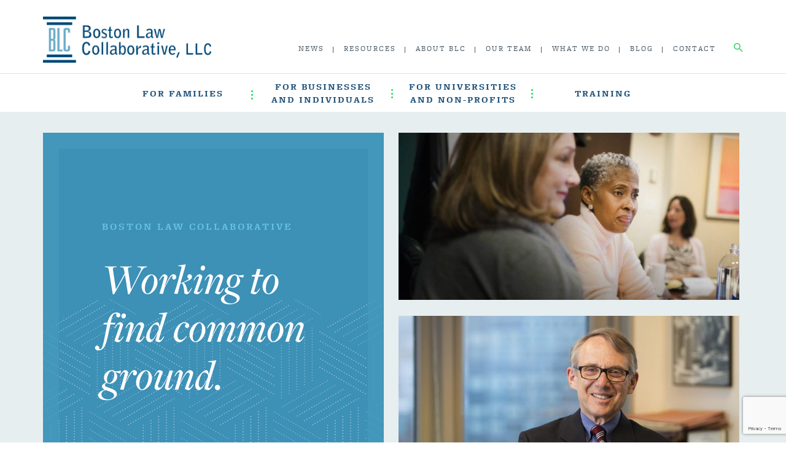

--- FILE ---
content_type: text/html; charset=UTF-8
request_url: https://blc.law/
body_size: 13760
content:



<!DOCTYPE html>

<html lang="en-US">

<head>
	<title>Boston Law Collaborative | Conflict Resolution and Collaborative Law</title>
	
	<meta charset="UTF-8" />
<script type="text/javascript">
/* <![CDATA[ */
var gform;gform||(document.addEventListener("gform_main_scripts_loaded",function(){gform.scriptsLoaded=!0}),document.addEventListener("gform/theme/scripts_loaded",function(){gform.themeScriptsLoaded=!0}),window.addEventListener("DOMContentLoaded",function(){gform.domLoaded=!0}),gform={domLoaded:!1,scriptsLoaded:!1,themeScriptsLoaded:!1,isFormEditor:()=>"function"==typeof InitializeEditor,callIfLoaded:function(o){return!(!gform.domLoaded||!gform.scriptsLoaded||!gform.themeScriptsLoaded&&!gform.isFormEditor()||(gform.isFormEditor()&&console.warn("The use of gform.initializeOnLoaded() is deprecated in the form editor context and will be removed in Gravity Forms 3.1."),o(),0))},initializeOnLoaded:function(o){gform.callIfLoaded(o)||(document.addEventListener("gform_main_scripts_loaded",()=>{gform.scriptsLoaded=!0,gform.callIfLoaded(o)}),document.addEventListener("gform/theme/scripts_loaded",()=>{gform.themeScriptsLoaded=!0,gform.callIfLoaded(o)}),window.addEventListener("DOMContentLoaded",()=>{gform.domLoaded=!0,gform.callIfLoaded(o)}))},hooks:{action:{},filter:{}},addAction:function(o,r,e,t){gform.addHook("action",o,r,e,t)},addFilter:function(o,r,e,t){gform.addHook("filter",o,r,e,t)},doAction:function(o){gform.doHook("action",o,arguments)},applyFilters:function(o){return gform.doHook("filter",o,arguments)},removeAction:function(o,r){gform.removeHook("action",o,r)},removeFilter:function(o,r,e){gform.removeHook("filter",o,r,e)},addHook:function(o,r,e,t,n){null==gform.hooks[o][r]&&(gform.hooks[o][r]=[]);var d=gform.hooks[o][r];null==n&&(n=r+"_"+d.length),gform.hooks[o][r].push({tag:n,callable:e,priority:t=null==t?10:t})},doHook:function(r,o,e){var t;if(e=Array.prototype.slice.call(e,1),null!=gform.hooks[r][o]&&((o=gform.hooks[r][o]).sort(function(o,r){return o.priority-r.priority}),o.forEach(function(o){"function"!=typeof(t=o.callable)&&(t=window[t]),"action"==r?t.apply(null,e):e[0]=t.apply(null,e)})),"filter"==r)return e[0]},removeHook:function(o,r,t,n){var e;null!=gform.hooks[o][r]&&(e=(e=gform.hooks[o][r]).filter(function(o,r,e){return!!(null!=n&&n!=o.tag||null!=t&&t!=o.priority)}),gform.hooks[o][r]=e)}});
/* ]]> */
</script>

	<meta name="viewport" content="user-scalable=no, initial-scale=1.0, maximum-scale=1.0, width=device-width">

	<link rel="stylesheet" href="https://blc.law/wp-content/themes/blc/assets/css/main.min.css?v=20200313.01" type="text/css" media="screen,print" />
	
	<link rel="stylesheet" href="https://cdnjs.cloudflare.com/ajax/libs/material-design-iconic-font/2.2.0/css/material-design-iconic-font.min.css">

	<script src="https://use.typekit.net/nfm5wam.js"></script>
	<script>try{Typekit.load({ async: true });}catch(e){}</script>

	<meta name='robots' content='index, follow, max-image-preview:large, max-snippet:-1, max-video-preview:-1' />
	<style>img:is([sizes="auto" i], [sizes^="auto," i]) { contain-intrinsic-size: 3000px 1500px }</style>
	
	<!-- This site is optimized with the Yoast SEO plugin v26.7 - https://yoast.com/wordpress/plugins/seo/ -->
	<meta name="description" content="Boston Law Collaborative is a multidisciplinary law firm devoted to conflict resolution and the practice of collaborative law." />
	<link rel="canonical" href="https://blc.law/" />
	<meta property="og:locale" content="en_US" />
	<meta property="og:type" content="website" />
	<meta property="og:title" content="Boston Law Collaborative | Conflict Resolution and Collaborative Law" />
	<meta property="og:description" content="Boston Law Collaborative is a multidisciplinary law firm devoted to conflict resolution and the practice of collaborative law." />
	<meta property="og:url" content="https://blc.law/" />
	<meta property="og:site_name" content="Boston Law Collaborative" />
	<meta property="article:publisher" content="https://www.facebook.com/BostonLawCollaborative/" />
	<meta property="article:modified_time" content="2022-02-16T16:33:26+00:00" />
	<meta property="og:image" content="https://blc.law/wp-content/uploads/2022/01/blc-social.jpg" />
	<meta property="og:image:width" content="1200" />
	<meta property="og:image:height" content="630" />
	<meta property="og:image:type" content="image/jpeg" />
	<meta name="twitter:card" content="summary_large_image" />
	<script type="application/ld+json" class="yoast-schema-graph">{"@context":"https://schema.org","@graph":[{"@type":"WebPage","@id":"https://blc.law/","url":"https://blc.law/","name":"Boston Law Collaborative | Conflict Resolution and Collaborative Law","isPartOf":{"@id":"https://blc.law/#website"},"about":{"@id":"https://blc.law/#organization"},"datePublished":"2016-05-04T15:47:05+00:00","dateModified":"2022-02-16T16:33:26+00:00","description":"Boston Law Collaborative is a multidisciplinary law firm devoted to conflict resolution and the practice of collaborative law.","breadcrumb":{"@id":"https://blc.law/#breadcrumb"},"inLanguage":"en-US","potentialAction":[{"@type":"ReadAction","target":["https://blc.law/"]}]},{"@type":"BreadcrumbList","@id":"https://blc.law/#breadcrumb","itemListElement":[{"@type":"ListItem","position":1,"name":"Home"}]},{"@type":"WebSite","@id":"https://blc.law/#website","url":"https://blc.law/","name":"Boston Law Collaborative","description":"","publisher":{"@id":"https://blc.law/#organization"},"potentialAction":[{"@type":"SearchAction","target":{"@type":"EntryPoint","urlTemplate":"https://blc.law/?s={search_term_string}"},"query-input":{"@type":"PropertyValueSpecification","valueRequired":true,"valueName":"search_term_string"}}],"inLanguage":"en-US"},{"@type":"Organization","@id":"https://blc.law/#organization","name":"Boston Law Collaborative","url":"https://blc.law/","logo":{"@type":"ImageObject","inLanguage":"en-US","@id":"https://blc.law/#/schema/logo/image/","url":"https://blc.law/wp-content/uploads/2022/01/blc-logo.png","contentUrl":"https://blc.law/wp-content/uploads/2022/01/blc-logo.png","width":620,"height":170,"caption":"Boston Law Collaborative"},"image":{"@id":"https://blc.law/#/schema/logo/image/"},"sameAs":["https://www.facebook.com/BostonLawCollaborative/","https://www.linkedin.com/company/boston-law-collaborative"]}]}</script>
	<!-- / Yoast SEO plugin. -->


<link rel='dns-prefetch' href='//ajax.googleapis.com' />
<link rel='dns-prefetch' href='//s7.addthis.com' />
<link rel='dns-prefetch' href='//fonts.googleapis.com' />
<link rel='dns-prefetch' href='//fonts.gstatic.com' />
<link rel='dns-prefetch' href='//apis.google.com' />
<link rel='dns-prefetch' href='//google-analytics.com' />
<link rel='dns-prefetch' href='//www.google-analytics.com' />
<link rel='dns-prefetch' href='//ssl.google-analytics.com' />
<link rel='dns-prefetch' href='//youtube.com' />
<link rel='dns-prefetch' href='//s.gravatar.com' />
<link rel='stylesheet' id='wp-block-library-css' href='https://blc.law/wp-includes/css/dist/block-library/style.min.css?ver=6.8.3' type='text/css' media='all' />
<style id='classic-theme-styles-inline-css' type='text/css'>
/*! This file is auto-generated */
.wp-block-button__link{color:#fff;background-color:#32373c;border-radius:9999px;box-shadow:none;text-decoration:none;padding:calc(.667em + 2px) calc(1.333em + 2px);font-size:1.125em}.wp-block-file__button{background:#32373c;color:#fff;text-decoration:none}
</style>
<style id='global-styles-inline-css' type='text/css'>
:root{--wp--preset--aspect-ratio--square: 1;--wp--preset--aspect-ratio--4-3: 4/3;--wp--preset--aspect-ratio--3-4: 3/4;--wp--preset--aspect-ratio--3-2: 3/2;--wp--preset--aspect-ratio--2-3: 2/3;--wp--preset--aspect-ratio--16-9: 16/9;--wp--preset--aspect-ratio--9-16: 9/16;--wp--preset--color--black: #000000;--wp--preset--color--cyan-bluish-gray: #abb8c3;--wp--preset--color--white: #ffffff;--wp--preset--color--pale-pink: #f78da7;--wp--preset--color--vivid-red: #cf2e2e;--wp--preset--color--luminous-vivid-orange: #ff6900;--wp--preset--color--luminous-vivid-amber: #fcb900;--wp--preset--color--light-green-cyan: #7bdcb5;--wp--preset--color--vivid-green-cyan: #00d084;--wp--preset--color--pale-cyan-blue: #8ed1fc;--wp--preset--color--vivid-cyan-blue: #0693e3;--wp--preset--color--vivid-purple: #9b51e0;--wp--preset--gradient--vivid-cyan-blue-to-vivid-purple: linear-gradient(135deg,rgba(6,147,227,1) 0%,rgb(155,81,224) 100%);--wp--preset--gradient--light-green-cyan-to-vivid-green-cyan: linear-gradient(135deg,rgb(122,220,180) 0%,rgb(0,208,130) 100%);--wp--preset--gradient--luminous-vivid-amber-to-luminous-vivid-orange: linear-gradient(135deg,rgba(252,185,0,1) 0%,rgba(255,105,0,1) 100%);--wp--preset--gradient--luminous-vivid-orange-to-vivid-red: linear-gradient(135deg,rgba(255,105,0,1) 0%,rgb(207,46,46) 100%);--wp--preset--gradient--very-light-gray-to-cyan-bluish-gray: linear-gradient(135deg,rgb(238,238,238) 0%,rgb(169,184,195) 100%);--wp--preset--gradient--cool-to-warm-spectrum: linear-gradient(135deg,rgb(74,234,220) 0%,rgb(151,120,209) 20%,rgb(207,42,186) 40%,rgb(238,44,130) 60%,rgb(251,105,98) 80%,rgb(254,248,76) 100%);--wp--preset--gradient--blush-light-purple: linear-gradient(135deg,rgb(255,206,236) 0%,rgb(152,150,240) 100%);--wp--preset--gradient--blush-bordeaux: linear-gradient(135deg,rgb(254,205,165) 0%,rgb(254,45,45) 50%,rgb(107,0,62) 100%);--wp--preset--gradient--luminous-dusk: linear-gradient(135deg,rgb(255,203,112) 0%,rgb(199,81,192) 50%,rgb(65,88,208) 100%);--wp--preset--gradient--pale-ocean: linear-gradient(135deg,rgb(255,245,203) 0%,rgb(182,227,212) 50%,rgb(51,167,181) 100%);--wp--preset--gradient--electric-grass: linear-gradient(135deg,rgb(202,248,128) 0%,rgb(113,206,126) 100%);--wp--preset--gradient--midnight: linear-gradient(135deg,rgb(2,3,129) 0%,rgb(40,116,252) 100%);--wp--preset--font-size--small: 13px;--wp--preset--font-size--medium: 20px;--wp--preset--font-size--large: 36px;--wp--preset--font-size--x-large: 42px;--wp--preset--spacing--20: 0.44rem;--wp--preset--spacing--30: 0.67rem;--wp--preset--spacing--40: 1rem;--wp--preset--spacing--50: 1.5rem;--wp--preset--spacing--60: 2.25rem;--wp--preset--spacing--70: 3.38rem;--wp--preset--spacing--80: 5.06rem;--wp--preset--shadow--natural: 6px 6px 9px rgba(0, 0, 0, 0.2);--wp--preset--shadow--deep: 12px 12px 50px rgba(0, 0, 0, 0.4);--wp--preset--shadow--sharp: 6px 6px 0px rgba(0, 0, 0, 0.2);--wp--preset--shadow--outlined: 6px 6px 0px -3px rgba(255, 255, 255, 1), 6px 6px rgba(0, 0, 0, 1);--wp--preset--shadow--crisp: 6px 6px 0px rgba(0, 0, 0, 1);}:where(.is-layout-flex){gap: 0.5em;}:where(.is-layout-grid){gap: 0.5em;}body .is-layout-flex{display: flex;}.is-layout-flex{flex-wrap: wrap;align-items: center;}.is-layout-flex > :is(*, div){margin: 0;}body .is-layout-grid{display: grid;}.is-layout-grid > :is(*, div){margin: 0;}:where(.wp-block-columns.is-layout-flex){gap: 2em;}:where(.wp-block-columns.is-layout-grid){gap: 2em;}:where(.wp-block-post-template.is-layout-flex){gap: 1.25em;}:where(.wp-block-post-template.is-layout-grid){gap: 1.25em;}.has-black-color{color: var(--wp--preset--color--black) !important;}.has-cyan-bluish-gray-color{color: var(--wp--preset--color--cyan-bluish-gray) !important;}.has-white-color{color: var(--wp--preset--color--white) !important;}.has-pale-pink-color{color: var(--wp--preset--color--pale-pink) !important;}.has-vivid-red-color{color: var(--wp--preset--color--vivid-red) !important;}.has-luminous-vivid-orange-color{color: var(--wp--preset--color--luminous-vivid-orange) !important;}.has-luminous-vivid-amber-color{color: var(--wp--preset--color--luminous-vivid-amber) !important;}.has-light-green-cyan-color{color: var(--wp--preset--color--light-green-cyan) !important;}.has-vivid-green-cyan-color{color: var(--wp--preset--color--vivid-green-cyan) !important;}.has-pale-cyan-blue-color{color: var(--wp--preset--color--pale-cyan-blue) !important;}.has-vivid-cyan-blue-color{color: var(--wp--preset--color--vivid-cyan-blue) !important;}.has-vivid-purple-color{color: var(--wp--preset--color--vivid-purple) !important;}.has-black-background-color{background-color: var(--wp--preset--color--black) !important;}.has-cyan-bluish-gray-background-color{background-color: var(--wp--preset--color--cyan-bluish-gray) !important;}.has-white-background-color{background-color: var(--wp--preset--color--white) !important;}.has-pale-pink-background-color{background-color: var(--wp--preset--color--pale-pink) !important;}.has-vivid-red-background-color{background-color: var(--wp--preset--color--vivid-red) !important;}.has-luminous-vivid-orange-background-color{background-color: var(--wp--preset--color--luminous-vivid-orange) !important;}.has-luminous-vivid-amber-background-color{background-color: var(--wp--preset--color--luminous-vivid-amber) !important;}.has-light-green-cyan-background-color{background-color: var(--wp--preset--color--light-green-cyan) !important;}.has-vivid-green-cyan-background-color{background-color: var(--wp--preset--color--vivid-green-cyan) !important;}.has-pale-cyan-blue-background-color{background-color: var(--wp--preset--color--pale-cyan-blue) !important;}.has-vivid-cyan-blue-background-color{background-color: var(--wp--preset--color--vivid-cyan-blue) !important;}.has-vivid-purple-background-color{background-color: var(--wp--preset--color--vivid-purple) !important;}.has-black-border-color{border-color: var(--wp--preset--color--black) !important;}.has-cyan-bluish-gray-border-color{border-color: var(--wp--preset--color--cyan-bluish-gray) !important;}.has-white-border-color{border-color: var(--wp--preset--color--white) !important;}.has-pale-pink-border-color{border-color: var(--wp--preset--color--pale-pink) !important;}.has-vivid-red-border-color{border-color: var(--wp--preset--color--vivid-red) !important;}.has-luminous-vivid-orange-border-color{border-color: var(--wp--preset--color--luminous-vivid-orange) !important;}.has-luminous-vivid-amber-border-color{border-color: var(--wp--preset--color--luminous-vivid-amber) !important;}.has-light-green-cyan-border-color{border-color: var(--wp--preset--color--light-green-cyan) !important;}.has-vivid-green-cyan-border-color{border-color: var(--wp--preset--color--vivid-green-cyan) !important;}.has-pale-cyan-blue-border-color{border-color: var(--wp--preset--color--pale-cyan-blue) !important;}.has-vivid-cyan-blue-border-color{border-color: var(--wp--preset--color--vivid-cyan-blue) !important;}.has-vivid-purple-border-color{border-color: var(--wp--preset--color--vivid-purple) !important;}.has-vivid-cyan-blue-to-vivid-purple-gradient-background{background: var(--wp--preset--gradient--vivid-cyan-blue-to-vivid-purple) !important;}.has-light-green-cyan-to-vivid-green-cyan-gradient-background{background: var(--wp--preset--gradient--light-green-cyan-to-vivid-green-cyan) !important;}.has-luminous-vivid-amber-to-luminous-vivid-orange-gradient-background{background: var(--wp--preset--gradient--luminous-vivid-amber-to-luminous-vivid-orange) !important;}.has-luminous-vivid-orange-to-vivid-red-gradient-background{background: var(--wp--preset--gradient--luminous-vivid-orange-to-vivid-red) !important;}.has-very-light-gray-to-cyan-bluish-gray-gradient-background{background: var(--wp--preset--gradient--very-light-gray-to-cyan-bluish-gray) !important;}.has-cool-to-warm-spectrum-gradient-background{background: var(--wp--preset--gradient--cool-to-warm-spectrum) !important;}.has-blush-light-purple-gradient-background{background: var(--wp--preset--gradient--blush-light-purple) !important;}.has-blush-bordeaux-gradient-background{background: var(--wp--preset--gradient--blush-bordeaux) !important;}.has-luminous-dusk-gradient-background{background: var(--wp--preset--gradient--luminous-dusk) !important;}.has-pale-ocean-gradient-background{background: var(--wp--preset--gradient--pale-ocean) !important;}.has-electric-grass-gradient-background{background: var(--wp--preset--gradient--electric-grass) !important;}.has-midnight-gradient-background{background: var(--wp--preset--gradient--midnight) !important;}.has-small-font-size{font-size: var(--wp--preset--font-size--small) !important;}.has-medium-font-size{font-size: var(--wp--preset--font-size--medium) !important;}.has-large-font-size{font-size: var(--wp--preset--font-size--large) !important;}.has-x-large-font-size{font-size: var(--wp--preset--font-size--x-large) !important;}
:where(.wp-block-post-template.is-layout-flex){gap: 1.25em;}:where(.wp-block-post-template.is-layout-grid){gap: 1.25em;}
:where(.wp-block-columns.is-layout-flex){gap: 2em;}:where(.wp-block-columns.is-layout-grid){gap: 2em;}
:root :where(.wp-block-pullquote){font-size: 1.5em;line-height: 1.6;}
</style>
<script type="text/javascript" src="//ajax.googleapis.com/ajax/libs/jquery/1.11.3/jquery.min.js?ver=1.11.3" id="jquery-js"></script>
<link rel='shortlink' href='https://blc.law/' />
<meta name="tec-api-version" content="v1"><meta name="tec-api-origin" content="https://blc.law"><link rel="alternate" href="https://blc.law/wp-json/tribe/events/v1/" /><link rel="icon" href="https://blc.law/wp-content/uploads/2016/11/cropped-blc-favicon-32x32.png" sizes="32x32" />
<link rel="icon" href="https://blc.law/wp-content/uploads/2016/11/cropped-blc-favicon-192x192.png" sizes="192x192" />
<link rel="apple-touch-icon" href="https://blc.law/wp-content/uploads/2016/11/cropped-blc-favicon-180x180.png" />
<meta name="msapplication-TileImage" content="https://blc.law/wp-content/uploads/2016/11/cropped-blc-favicon-270x270.png" />
	
	<!-- Global site tag (gtag.js) - Google Analytics -->
	<script async src="https://www.googletagmanager.com/gtag/js?id=G-XWEW25T4YQ"></script>
	<script>
	  window.dataLayer = window.dataLayer || [];
	  function gtag(){dataLayer.push(arguments);}
	  gtag('js', new Date());
	
	  gtag('config', 'G-XWEW25T4YQ');
	</script>
			
</head>

<body class="home wp-singular page-template-default page page-id-2 wp-theme-blc tribe-no-js">
	<!--<link rel="stylesheet" href="http://basehold.it/30">-->
			<header class="header  clr">
		<div class="wrap clr">
							<h1 class="logo"><a href="https://blc.law">Boston Law Collaborative</a></h1>
						<a href="#" class="toggle"><span class="bar one"></span><span class="bar two"></span><span class="bar three"></span></a>
			
			<nav class="secondary-navigation clr">
				<ul id="menu-secondary-menu" class="clr"><li id="menu-item-13" class="menu-item menu-item-type-post_type menu-item-object-page menu-item-13"><a href="https://blc.law/news/">News</a></li>
<li id="menu-item-476" class="menu-item menu-item-type-post_type menu-item-object-page menu-item-476"><a href="https://blc.law/resources/">Resources</a></li>
<li id="menu-item-15" class="menu-item menu-item-type-post_type menu-item-object-page menu-item-15"><a href="https://blc.law/about-blc/">About BLC</a></li>
<li id="menu-item-14" class="menu-item menu-item-type-post_type menu-item-object-page menu-item-14"><a href="https://blc.law/our-team/">Our Team</a></li>
<li id="menu-item-1741" class="menu-item menu-item-type-post_type menu-item-object-page menu-item-1741"><a href="https://blc.law/about-blc/what-we-do/">What We Do</a></li>
<li id="menu-item-6324" class="menu-item menu-item-type-post_type_archive menu-item-object-blogpost menu-item-6324"><a href="https://blc.law/blog/">Blog</a></li>
<li id="menu-item-16" class="menu-item menu-item-type-post_type menu-item-object-page menu-item-16"><a href="https://blc.law/contact/">Contact</a></li>
</ul>			
				<div class="search_box">
					<form role="search" method="get" id="searchform" class="searchform" action="https://blc.law/">
				<div>
					<label class="screen-reader-text" for="s">Search for:</label>
					<input type="text" value="" name="s" id="s" />
					<input type="submit" id="searchsubmit" value="Search" />
				</div>
			</form>					<a href="#" class="search_toggle"><i class="zmdi zmdi-search"></i></a>
				</div>
			</nav>
		</div>
	</header>
	
	<nav class="mobile-navigation clr">
		<ul id="menu-nested-pages" class="clr"><li id="menu-item-72" class="menu-item menu-item-type-post_type menu-item-object-page menu-item-home current-menu-item page_item page-item-2 current_page_item menu-item-72"><a href="https://blc.law/" aria-current="page">Home</a></li>
<li id="menu-item-73" class="menu-item menu-item-type-post_type menu-item-object-page menu-item-has-children menu-item-73"><a href="https://blc.law/services-for-families/">Services for Families</a>
<ul class="sub-menu">
	<li id="menu-item-74" class="menu-item menu-item-type-post_type menu-item-object-page menu-item-74"><a href="https://blc.law/services-for-families/collaborative-law/">Collaborative Law</a></li>
	<li id="menu-item-75" class="menu-item menu-item-type-post_type menu-item-object-page menu-item-75"><a href="https://blc.law/services-for-families/mediation-arbitration/">Mediation / Arbitration</a></li>
	<li id="menu-item-76" class="menu-item menu-item-type-post_type menu-item-object-page menu-item-has-children menu-item-76"><a href="https://blc.law/services-for-families/other-dispute-resolution/">Other Dispute Resolution</a>
	<ul class="sub-menu">
		<li id="menu-item-770" class="menu-item menu-item-type-post_type menu-item-object-page menu-item-770"><a href="https://blc.law/services-for-families/other-dispute-resolution/teens-family-crisis-legal-confrontation-resolved-with-counseling/">Teen’s Family Crisis – Legal Confrontation Resolved with Counseling</a></li>
	</ul>
</li>
</ul>
</li>
<li id="menu-item-77" class="menu-item menu-item-type-post_type menu-item-object-page menu-item-has-children menu-item-77"><a href="https://blc.law/services-for-business-and-individuals/">Services for Business</a>
<ul class="sub-menu">
	<li id="menu-item-78" class="menu-item menu-item-type-post_type menu-item-object-page menu-item-78"><a href="https://blc.law/services-for-business-and-individuals/mediation-arbitration/">Mediation &#038; Arbitration</a></li>
	<li id="menu-item-79" class="menu-item menu-item-type-post_type menu-item-object-page menu-item-79"><a href="https://blc.law/services-for-business-and-individuals/legal-advice-representation/">Legal Advice &#038; Representation</a></li>
	<li id="menu-item-80" class="menu-item menu-item-type-post_type menu-item-object-page menu-item-80"><a href="https://blc.law/services-for-business-and-individuals/alternative-dispute-resolution-panel/">Alternative Dispute Resolution Panel</a></li>
</ul>
</li>
<li id="menu-item-1745" class="menu-item menu-item-type-post_type menu-item-object-page menu-item-1745"><a href="https://blc.law/services-for-universities-and-non-profits/">Services for Universities and Non-Profits</a></li>
<li id="menu-item-81" class="menu-item menu-item-type-post_type menu-item-object-page menu-item-has-children menu-item-81"><a href="https://blc.law/training/">Training</a>
<ul class="sub-menu">
	<li id="menu-item-1803" class="menu-item menu-item-type-custom menu-item-object-custom menu-item-1803"><a href="/events/">BLC Institute Programs</a></li>
	<li id="menu-item-1211" class="menu-item menu-item-type-post_type menu-item-object-page menu-item-1211"><a href="https://blc.law/training/programs-and-speaking-events/">Upcoming External Programs and Speaking Events</a></li>
	<li id="menu-item-83" class="menu-item menu-item-type-post_type menu-item-object-page menu-item-83"><a href="https://blc.law/training/workshop-offerings/">Workshop Offerings</a></li>
	<li id="menu-item-84" class="menu-item menu-item-type-post_type menu-item-object-page menu-item-84"><a href="https://blc.law/training/coaching-facilitation/">Coaching &#038; Facilitation</a></li>
</ul>
</li>
<li id="menu-item-85" class="menu-item menu-item-type-post_type menu-item-object-page menu-item-85"><a href="https://blc.law/news/">News &#038; Resources</a></li>
<li id="menu-item-477" class="menu-item menu-item-type-post_type menu-item-object-page menu-item-has-children menu-item-477"><a href="https://blc.law/resources/">Resources</a>
<ul class="sub-menu">
	<li id="menu-item-478" class="menu-item menu-item-type-post_type menu-item-object-page menu-item-has-children menu-item-478"><a href="https://blc.law/resources/sample-forms-agreements-statutes/">Sample Forms, Agreements &#038; Statutes</a>
	<ul class="sub-menu">
		<li id="menu-item-479" class="menu-item menu-item-type-post_type menu-item-object-page menu-item-479"><a href="https://blc.law/resources/sample-forms-agreements-statutes/alternative-dispute-resolution-business-employment/">Alternative Dispute Resolution – Business &#038; Employment</a></li>
		<li id="menu-item-480" class="menu-item menu-item-type-post_type menu-item-object-page menu-item-480"><a href="https://blc.law/resources/sample-forms-agreements-statutes/alternative-dispute-resolution-family/">Alternative Dispute Resolution – Family</a></li>
		<li id="menu-item-481" class="menu-item menu-item-type-post_type menu-item-object-page menu-item-has-children menu-item-481"><a href="https://blc.law/resources/sample-forms-agreements-statutes/collaborative-law-resources-and-forms/">Collaborative Law Resources and Forms</a>
		<ul class="sub-menu">
			<li id="menu-item-527" class="menu-item menu-item-type-post_type menu-item-object-page menu-item-527"><a href="https://blc.law/resources/sample-forms-agreements-statutes/collaborative-law-resources-and-forms/statutes-ethics-opinions/">Statutes and Ethics Opinions</a></li>
		</ul>
</li>
		<li id="menu-item-482" class="menu-item menu-item-type-post_type menu-item-object-page menu-item-482"><a href="https://blc.law/resources/sample-forms-agreements-statutes/family-law-resources-and-form/">Family Law Resources and Forms</a></li>
		<li id="menu-item-483" class="menu-item menu-item-type-post_type menu-item-object-page menu-item-483"><a href="https://blc.law/resources/sample-forms-agreements-statutes/settlement-agreements/">Settlement Agreements</a></li>
	</ul>
</li>
	<li id="menu-item-529" class="menu-item menu-item-type-post_type menu-item-object-page menu-item-529"><a href="https://blc.law/resources/adr-resources-publications-associations/">ADR Resources &#038; Associations</a></li>
	<li id="menu-item-538" class="menu-item menu-item-type-post_type menu-item-object-page menu-item-has-children menu-item-538"><a href="https://blc.law/resources/case-studies/">Case Studies</a>
	<ul class="sub-menu">
		<li id="menu-item-545" class="menu-item menu-item-type-post_type menu-item-object-page menu-item-545"><a href="https://blc.law/resources/case-studies/collaborative-divorce-in-the-fast-lane/">Collaborative Divorce in the Fast Lane</a></li>
		<li id="menu-item-546" class="menu-item menu-item-type-post_type menu-item-object-page menu-item-546"><a href="https://blc.law/resources/case-studies/mediation-averts-a-meltdown-at-a-non-profit/">Mediation Averts a Meltdown at a Non-Profit</a></li>
		<li id="menu-item-543" class="menu-item menu-item-type-post_type menu-item-object-page menu-item-543"><a href="https://blc.law/resources/case-studies/mediation-to-stay-married/">Mediation to Stay Married</a></li>
		<li id="menu-item-1703" class="menu-item menu-item-type-post_type menu-item-object-page menu-item-1703"><a href="https://blc.law/resources/case-studies/mediator-as-moral-witness/">Mediator as Moral Witness</a></li>
		<li id="menu-item-1705" class="menu-item menu-item-type-post_type menu-item-object-page menu-item-1705"><a href="https://blc.law/resources/case-studies/one-step-forward-and-two-steps-back-a-mediation-post-mortem/">One Step Forward and Two Steps Back: A Mediation Post-Mortem</a></li>
		<li id="menu-item-1707" class="menu-item menu-item-type-post_type menu-item-object-page menu-item-1707"><a href="https://blc.law/resources/case-studies/restoring-trust-to-the-beneficiaries-the-value-of-a-multidisciplinary-practice/">Restoring Trust to the Beneficiaries: The Value of a Multidisciplinary Practice</a></li>
		<li id="menu-item-544" class="menu-item menu-item-type-post_type menu-item-object-page menu-item-544"><a href="https://blc.law/resources/case-studies/the-computer-heist-an-unusual-commercial-mediation/">The Computer Heist: An Unusual Commercial Mediation</a></li>
	</ul>
</li>
	<li id="menu-item-530" class="menu-item menu-item-type-post_type menu-item-object-page menu-item-has-children menu-item-530"><a href="https://blc.law/resources/quotes/">Quotes</a>
	<ul class="sub-menu">
		<li id="menu-item-531" class="menu-item menu-item-type-post_type menu-item-object-page menu-item-531"><a href="https://blc.law/resources/quotes/role-of-conflict/">Role of Conflict</a></li>
		<li id="menu-item-532" class="menu-item menu-item-type-post_type menu-item-object-page menu-item-532"><a href="https://blc.law/resources/quotes/limits-of-litigation/">Limits of Litigation</a></li>
		<li id="menu-item-533" class="menu-item menu-item-type-post_type menu-item-object-page menu-item-533"><a href="https://blc.law/resources/quotes/collaboration-settlement-resolution/">Collaboration, Settlement, Resolution</a></li>
		<li id="menu-item-534" class="menu-item menu-item-type-post_type menu-item-object-page menu-item-534"><a href="https://blc.law/resources/quotes/role-of-a-neutral-adr-advocate/">Role of a Neutral – ADR Advocate</a></li>
		<li id="menu-item-535" class="menu-item menu-item-type-post_type menu-item-object-page menu-item-535"><a href="https://blc.law/resources/quotes/waging-peace/">Waging Peace</a></li>
		<li id="menu-item-536" class="menu-item menu-item-type-post_type menu-item-object-page menu-item-536"><a href="https://blc.law/resources/quotes/miscellaneous-thoughts/">Miscellaneous Thoughts</a></li>
	</ul>
</li>
</ul>
</li>
<li id="menu-item-87" class="menu-item menu-item-type-post_type menu-item-object-page menu-item-has-children menu-item-87"><a href="https://blc.law/about-blc/">About BLC</a>
<ul class="sub-menu">
	<li id="menu-item-1729" class="menu-item menu-item-type-post_type menu-item-object-page menu-item-1729"><a href="https://blc.law/about-blc/what-we-do/">What We Do</a></li>
	<li id="menu-item-88" class="menu-item menu-item-type-post_type menu-item-object-page menu-item-88"><a href="https://blc.law/about-blc/mission-values/">Mission &#038; Values</a></li>
	<li id="menu-item-89" class="menu-item menu-item-type-post_type menu-item-object-page menu-item-89"><a href="https://blc.law/about-blc/what-clients-are-saying/">What Clients are Saying</a></li>
	<li id="menu-item-90" class="menu-item menu-item-type-post_type menu-item-object-page menu-item-has-children menu-item-90"><a href="https://blc.law/about-blc/policies/">Policies and Fees</a>
	<ul class="sub-menu">
		<li id="menu-item-484" class="menu-item menu-item-type-post_type menu-item-object-page menu-item-484"><a href="https://blc.law/about-blc/policies/fees/">Fees</a></li>
	</ul>
</li>
	<li id="menu-item-91" class="menu-item menu-item-type-post_type menu-item-object-page menu-item-91"><a href="https://blc.law/about-blc/faq/">FAQ</a></li>
	<li id="menu-item-92" class="menu-item menu-item-type-post_type menu-item-object-page menu-item-92"><a href="https://blc.law/about-blc/careers/">Careers</a></li>
	<li id="menu-item-7898" class="menu-item menu-item-type-post_type menu-item-object-page menu-item-7898"><a href="https://blc.law/about-blc/bill-payment/">Online Bill Payment</a></li>
</ul>
</li>
<li id="menu-item-86" class="menu-item menu-item-type-post_type menu-item-object-page menu-item-has-children menu-item-86"><a href="https://blc.law/our-team/">Our Team</a>
<ul class="sub-menu">
	<li id="menu-item-615" class="menu-item menu-item-type-post_type menu-item-object-page menu-item-615"><a href="https://blc.law/our-team/david-a-hoffman-audio-video-links/">David A. Hoffman – Audio &#038; Video Links</a></li>
	<li id="menu-item-622" class="menu-item menu-item-type-post_type menu-item-object-page menu-item-622"><a href="https://blc.law/our-team/davids-articles-and-publications/">David’s Articles and Publications</a></li>
</ul>
</li>
<li id="menu-item-61826" class="menu-item menu-item-type-post_type menu-item-object-page menu-item-61826"><a href="https://blc.law/the-art-of-impasse-breaking-in-mediation-a-handbook-for-mediators-lawyers-and-other-dispute-resolvers-by-david-a-hoffman/">“The Art of Impasse-Breaking in Mediation: A Handbook for Mediators, Lawyers, and Other Dispute Resolvers,” by David A. Hoffman</a></li>
<li id="menu-item-38074" class="menu-item menu-item-type-post_type menu-item-object-page menu-item-38074"><a href="https://blc.law/alternative-dispute-resolution-panel/">Alternative Dispute Resolution Panel</a></li>
<li id="menu-item-6202" class="menu-item menu-item-type-post_type menu-item-object-page menu-item-6202"><a href="https://blc.law/blog/">Blog</a></li>
<li id="menu-item-93" class="menu-item menu-item-type-post_type menu-item-object-page menu-item-93"><a href="https://blc.law/contact/">Contact</a></li>
<li id="menu-item-1624" class="menu-item menu-item-type-post_type menu-item-object-page menu-item-1624"><a href="https://blc.law/boston-law-collaboratives-covid-19-policy/">Boston Law Collaborative’s COVID-19 Policy</a></li>
<li id="menu-item-94" class="menu-item menu-item-type-post_type menu-item-object-page menu-item-94"><a href="https://blc.law/terms/">Terms</a></li>
<li id="menu-item-95" class="menu-item menu-item-type-post_type menu-item-object-page menu-item-95"><a href="https://blc.law/site-map/">Site Map</a></li>
<li id="menu-item-96" class="menu-item menu-item-type-post_type menu-item-object-page menu-item-96"><a href="https://blc.law/credits/">Credits</a></li>
</ul>	</nav>
	
	<nav class="primary-navigation clr">
		<div class="wrap">
			<ul id="menu-primary-menu" class="clr"><li id="menu-item-22" class="menu-item menu-item-type-post_type menu-item-object-page menu-item-has-children menu-item-22"><a href="https://blc.law/services-for-families/">For Families</a>
<ul class="sub-menu">
	<li id="menu-item-42" class="menu-item menu-item-type-post_type menu-item-object-page menu-item-42"><a href="https://blc.law/services-for-families/collaborative-law/">Collaborative Law</a></li>
	<li id="menu-item-41" class="menu-item menu-item-type-post_type menu-item-object-page menu-item-41"><a href="https://blc.law/services-for-families/mediation-arbitration/">Mediation / Arbitration</a></li>
	<li id="menu-item-40" class="menu-item menu-item-type-post_type menu-item-object-page menu-item-40"><a href="https://blc.law/services-for-families/other-dispute-resolution/">Other Dispute Resolution</a></li>
</ul>
</li>
<li id="menu-item-21" class="menu-item menu-item-type-post_type menu-item-object-page menu-item-has-children menu-item-21"><a href="https://blc.law/services-for-business-and-individuals/">For Businesses and Individuals</a>
<ul class="sub-menu">
	<li id="menu-item-66" class="menu-item menu-item-type-post_type menu-item-object-page menu-item-66"><a href="https://blc.law/services-for-business-and-individuals/mediation-arbitration/">Mediation &#038; Arbitration</a></li>
	<li id="menu-item-65" class="menu-item menu-item-type-post_type menu-item-object-page menu-item-65"><a href="https://blc.law/services-for-business-and-individuals/legal-advice-representation/">Legal Advice &#038; Representation</a></li>
	<li id="menu-item-64" class="menu-item menu-item-type-post_type menu-item-object-page menu-item-64"><a href="https://blc.law/services-for-business-and-individuals/alternative-dispute-resolution-panel/">ADR Panel</a></li>
</ul>
</li>
<li id="menu-item-1748" class="menu-item menu-item-type-post_type menu-item-object-page menu-item-1748"><a href="https://blc.law/services-for-universities-and-non-profits/">For Universities and Non-Profits</a></li>
<li id="menu-item-20" class="menu-item menu-item-type-post_type menu-item-object-page menu-item-has-children menu-item-20"><a href="https://blc.law/training/">Training</a>
<ul class="sub-menu">
	<li id="menu-item-1804" class="menu-item menu-item-type-custom menu-item-object-custom menu-item-1804"><a href="https://blc.law/events/">BLC Institute Programs</a></li>
	<li id="menu-item-1231" class="menu-item menu-item-type-post_type menu-item-object-page menu-item-1231"><a href="https://blc.law/training/programs-and-speaking-events/">Upcoming External Programs and Speaking Events</a></li>
	<li id="menu-item-62" class="menu-item menu-item-type-post_type menu-item-object-page menu-item-62"><a href="https://blc.law/training/workshop-offerings/">Workshop Offerings</a></li>
	<li id="menu-item-61" class="menu-item menu-item-type-post_type menu-item-object-page menu-item-61"><a href="https://blc.law/training/coaching-facilitation/">Coaching &#038; Facilitation</a></li>
</ul>
</li>
</ul>		</div>
	</nav>
	
	<div class="container landing">
		
		<div class="wrap clr">
			
			<section class="primary clr">
				<section class="primary_box one">
					<div class="text">
						<div class="flex">
							<h2>Boston Law Collaborative</h2>
							<p>Working to find common ground.</p>
						</div>
					</div>
				</section>
				<section class="primary_box two" style="background-image: url('https://blc.law/wp-content/uploads/2016/05/boston-law-meeting-2-760x363.jpg');">
					<div class="text">
						<h2 class="fade-in"><a href="/services-for-families/collaborative-law/">Collaborative Law</a></h2><h2 class="fade-in"><a href="/mediation-arbitration/">Mediation/Arbitration</a></h2><h2 class="fade-in"><a href="/litigation/">Litigation</a></h2>					</div>
				</section>
				<section class="primary_box three" style="background-image: url('https://blc.law/wp-content/uploads/2016/05/david-hoffman-760x363.jpg');">
					<a href="/team/david-hoffman/">
						<div class="text">
							<h2>Meet our founder</h2>
							<h3>David Hoffman</h3>
						</div>
					</a>
				</section>
			</section>
			
			<section class="secondary clr">
								<h2>Boston Law Collaborative is a multidisciplinary law firm devoted to conflict resolution and the practice of collaborative law.</h2>
			</section>
			
			<section class="tertiary clr">
							
				<section class="tertiary__column upcoming-programs">
					<h2><a href="/calendar-of-programs/">Upcoming<br />Programs</a></h2>
					
											<ul><li><h4>January 26 @ 12:30 pm</h4><h3><a href="https://blc.law/event/law-as-a-spiritual-practice-13/" target="_blank">Law as a Spiritual Practice</a></h3><p>Join us for this free virtual workshop David Hoffman will lead a participatory discussion about the deeper dimensions of law practice. Can <a class="more" href="https://blc.law/event/law-as-a-spiritual-practice-13/">&rarr;</a></p></li></ul>						<a class="all" href="/events/">All Upcoming Programs</a>
										
				</section>
				
				<section class="tertiary__column latest-news">
					<h2><a href="/news/">Latest<br />Updates</a></h2>
					<ul><li><h4>Sep 11 2025</h4><h3><a href="https://blc.law/news/blc-affiliate-judge-david-sacks-ret-to-be-honored-by-massachusetts-bar-foundation/">BLC Affiliate Judge David Sacks (Ret.) to be Honored by Massachusetts Bar Foundation</a></h3><p>The Massachusetts Bar Foundation (MBF) will be presenting the President&#8217;s Award to BLC Affiliate Judge David Sacks (Ret.) this fall in recognition <a class="more" href="https://blc.law/news/blc-affiliate-judge-david-sacks-ret-to-be-honored-by-massachusetts-bar-foundation/">&rarr;</a></p></li><li><h4>Jul 24 2025</h4><h3><a href="https://blc.law/news/blcs-david-hoffman-presents-on-the-art-of-impasse-breaking-in-mediation/">BLC&#8217;s David Hoffman presents on The Art of Impasse-Breaking in Mediation</a></h3><p>Special guest of the week, David Hoffman, presented on The Art of Impasse-Breaking in Mediation on Thursday, July 24, 2025 at Will <a class="more" href="https://blc.law/news/blcs-david-hoffman-presents-on-the-art-of-impasse-breaking-in-mediation/">&rarr;</a></p></li><li><h4>Nov 7 2024</h4><h3><a href="https://blc.law/news/david-hoffman-presented-the-psychological-dimensions-of-mediation-managing-the-negotiation-within/">David Hoffman presented &#8220;The Psychological Dimensions of Mediation: Managing the Negotiation Within&#8221;</a></h3><p>On November 1st, David Hoffman presented on the topic of the Psychological Dimensions of Mediation: Managing the Negotiation Within for the Maine <a class="more" href="https://blc.law/news/david-hoffman-presented-the-psychological-dimensions-of-mediation-managing-the-negotiation-within/">&rarr;</a></p></li></ul>					<a class="all" href="/news/">All Updates</a>
				</section>
				
				<section class="tertiary__column featured-resources">
					<h2><a href="/resources/">Featured<br />Resources</a></h2>
					<ul><li><h4>Case Studies</h4><h3><a href="/resources/case-studies/the-computer-heist-an-unusual-commercial-mediation/">The Computer Heist: An Unusual Commercial Mediation</a></h3><p>This mediation involved an insurance claim filed by a manufacturer seeking $31 million from its insurer because of the theft of computers from the company’s warehouse.  <a class="more" href="/resources/case-studies/the-computer-heist-an-unusual-commercial-mediation/">&rarr;</a></p></li><li><h4>Case Studies</h4><h3><a href="/resources/case-studies/collaborative-divorce-in-the-fast-lane/">Collaborative Divorce in the Fast Lane</a></h3><p>Ordinarily a divorce negotiation (whether it is collaborative or not) takes at least a few months – more typically, the better part of a year, and not infrequently more than a year. "Is it possible," our client asked, "to do this in 10 days?" <a class="more" href="/resources/case-studies/collaborative-divorce-in-the-fast-lane/">&rarr;</a></p></li><li><h4>Case Studies</h4><h3><a href="/resources/case-studies/mediation-to-stay-married/">Mediation Averts a Meltdown at a Non-profit</a></h3><p>A national non-profit came to us with a problem: an angry exchange between the executive director and the finance director had paralyzed the organization. Tensions, simmering beneath the surface for months, were now unavoidable. <a class="more" href="/resources/case-studies/mediation-to-stay-married/">&rarr;</a></p></li></ul>					<a class="all" href="/resources/">All Resources</a>
				</section>
				
			</section>
			
		</div>
	</div>


	<footer class="footer clr">
		
		
                <div class='gf_browser_unknown gform_wrapper gform_legacy_markup_wrapper gform-theme--no-framework' data-form-theme='legacy' data-form-index='0' id='gform_wrapper_1' ><div id='gf_1' class='gform_anchor' tabindex='-1'></div><form method='post' enctype='multipart/form-data' target='gform_ajax_frame_1' id='gform_1'  action='/#gf_1' data-formid='1' novalidate>
                        <div class='gform-body gform_body'><ul id='gform_fields_1' class='gform_fields top_label form_sublabel_below description_below validation_below'><li id="field_1_2" class="gfield gfield--type-html gfield_html gfield_html_formatted gfield_no_follows_desc field_sublabel_below gfield--no-description field_description_below field_validation_below gfield_visibility_visible"  ><h2>Let's Stay in Touch!</h2>
<h3>Receive periodic news & upcoming program information</h3></li><li id="field_1_1" class="gfield gfield--type-email field_sublabel_below gfield--no-description field_description_below field_validation_below gfield_visibility_visible"  ><label class='gfield_label gform-field-label' for='input_1_1'>Email</label><div class='ginput_container ginput_container_email'>
                            <input name='input_1' id='input_1_1' type='email' value='' class='large' tabindex='1'  placeholder='Your email'  aria-invalid="false"  />
                        </div></li><li id="field_1_3" class="gfield gfield--type-captcha field_sublabel_below gfield--no-description field_description_below hidden_label field_validation_below gfield_visibility_visible"  ><label class='gfield_label gform-field-label' for='input_1_3'>CAPTCHA</label><div id='input_1_3' class='ginput_container ginput_recaptcha' data-sitekey='6Lcv9L0UAAAAAIIh9uQnE0nX69uPl4_iXljT9NUT'  data-theme='light' data-tabindex='-1' data-size='invisible' data-badge='bottomright'></div></li></ul></div>
        <div class='gform-footer gform_footer top_label'> <input type='submit' id='gform_submit_button_1' class='gform_button button' onclick='gform.submission.handleButtonClick(this);' data-submission-type='submit' value='→' tabindex='2' /> <input type='hidden' name='gform_ajax' value='form_id=1&amp;title=&amp;description=&amp;tabindex=1&amp;theme=legacy&amp;hash=14ee0c0813683a768db691d483ef2c34' />
            <input type='hidden' class='gform_hidden' name='gform_submission_method' data-js='gform_submission_method_1' value='iframe' />
            <input type='hidden' class='gform_hidden' name='gform_theme' data-js='gform_theme_1' id='gform_theme_1' value='legacy' />
            <input type='hidden' class='gform_hidden' name='gform_style_settings' data-js='gform_style_settings_1' id='gform_style_settings_1' value='' />
            <input type='hidden' class='gform_hidden' name='is_submit_1' value='1' />
            <input type='hidden' class='gform_hidden' name='gform_submit' value='1' />
            
            <input type='hidden' class='gform_hidden' name='gform_unique_id' value='' />
            <input type='hidden' class='gform_hidden' name='state_1' value='WyJbXSIsIjI3MWU0NDcxMDM3OGRmZDU3MGVjMjUwN2IxNmVhOTBjIl0=' />
            <input type='hidden' autocomplete='off' class='gform_hidden' name='gform_target_page_number_1' id='gform_target_page_number_1' value='0' />
            <input type='hidden' autocomplete='off' class='gform_hidden' name='gform_source_page_number_1' id='gform_source_page_number_1' value='1' />
            <input type='hidden' name='gform_field_values' value='' />
            
        </div>
                        </form>
                        </div>
		                <iframe style='display:none;width:0px;height:0px;' src='about:blank' name='gform_ajax_frame_1' id='gform_ajax_frame_1' title='This iframe contains the logic required to handle Ajax powered Gravity Forms.'></iframe>
		                <script type="text/javascript">
/* <![CDATA[ */
 gform.initializeOnLoaded( function() {gformInitSpinner( 1, 'https://blc.law/wp-content/plugins/gravityforms/images/spinner.svg', true );jQuery('#gform_ajax_frame_1').on('load',function(){var contents = jQuery(this).contents().find('*').html();var is_postback = contents.indexOf('GF_AJAX_POSTBACK') >= 0;if(!is_postback){return;}var form_content = jQuery(this).contents().find('#gform_wrapper_1');var is_confirmation = jQuery(this).contents().find('#gform_confirmation_wrapper_1').length > 0;var is_redirect = contents.indexOf('gformRedirect(){') >= 0;var is_form = form_content.length > 0 && ! is_redirect && ! is_confirmation;var mt = parseInt(jQuery('html').css('margin-top'), 10) + parseInt(jQuery('body').css('margin-top'), 10) + 100;if(is_form){jQuery('#gform_wrapper_1').html(form_content.html());if(form_content.hasClass('gform_validation_error')){jQuery('#gform_wrapper_1').addClass('gform_validation_error');} else {jQuery('#gform_wrapper_1').removeClass('gform_validation_error');}setTimeout( function() { /* delay the scroll by 50 milliseconds to fix a bug in chrome */ jQuery(document).scrollTop(jQuery('#gform_wrapper_1').offset().top - mt); }, 50 );if(window['gformInitDatepicker']) {gformInitDatepicker();}if(window['gformInitPriceFields']) {gformInitPriceFields();}var current_page = jQuery('#gform_source_page_number_1').val();gformInitSpinner( 1, 'https://blc.law/wp-content/plugins/gravityforms/images/spinner.svg', true );jQuery(document).trigger('gform_page_loaded', [1, current_page]);window['gf_submitting_1'] = false;}else if(!is_redirect){var confirmation_content = jQuery(this).contents().find('.GF_AJAX_POSTBACK').html();if(!confirmation_content){confirmation_content = contents;}jQuery('#gform_wrapper_1').replaceWith(confirmation_content);jQuery(document).scrollTop(jQuery('#gf_1').offset().top - mt);jQuery(document).trigger('gform_confirmation_loaded', [1]);window['gf_submitting_1'] = false;wp.a11y.speak(jQuery('#gform_confirmation_message_1').text());}else{jQuery('#gform_1').append(contents);if(window['gformRedirect']) {gformRedirect();}}jQuery(document).trigger("gform_pre_post_render", [{ formId: "1", currentPage: "current_page", abort: function() { this.preventDefault(); } }]);        if (event && event.defaultPrevented) {                return;        }        const gformWrapperDiv = document.getElementById( "gform_wrapper_1" );        if ( gformWrapperDiv ) {            const visibilitySpan = document.createElement( "span" );            visibilitySpan.id = "gform_visibility_test_1";            gformWrapperDiv.insertAdjacentElement( "afterend", visibilitySpan );        }        const visibilityTestDiv = document.getElementById( "gform_visibility_test_1" );        let postRenderFired = false;        function triggerPostRender() {            if ( postRenderFired ) {                return;            }            postRenderFired = true;            gform.core.triggerPostRenderEvents( 1, current_page );            if ( visibilityTestDiv ) {                visibilityTestDiv.parentNode.removeChild( visibilityTestDiv );            }        }        function debounce( func, wait, immediate ) {            var timeout;            return function() {                var context = this, args = arguments;                var later = function() {                    timeout = null;                    if ( !immediate ) func.apply( context, args );                };                var callNow = immediate && !timeout;                clearTimeout( timeout );                timeout = setTimeout( later, wait );                if ( callNow ) func.apply( context, args );            };        }        const debouncedTriggerPostRender = debounce( function() {            triggerPostRender();        }, 200 );        if ( visibilityTestDiv && visibilityTestDiv.offsetParent === null ) {            const observer = new MutationObserver( ( mutations ) => {                mutations.forEach( ( mutation ) => {                    if ( mutation.type === 'attributes' && visibilityTestDiv.offsetParent !== null ) {                        debouncedTriggerPostRender();                        observer.disconnect();                    }                });            });            observer.observe( document.body, {                attributes: true,                childList: false,                subtree: true,                attributeFilter: [ 'style', 'class' ],            });        } else {            triggerPostRender();        }    } );} ); 
/* ]]> */
</script>
		
		<section class="address">
		Boston Law Collaborative, LLC / 383 Elliot Street, Suite F/ Newton MA 02464 / Tel <a href="tel:16174394700">617-439-4700</a>		</section>
		
		<nav class="footer-navigation clr">
			<ul id="menu-footer-menu" class="clr"><li id="menu-item-35" class="menu-item menu-item-type-post_type menu-item-object-page menu-item-35"><a href="https://blc.law/terms/">Terms</a></li>
<li id="menu-item-34" class="menu-item menu-item-type-post_type menu-item-object-page menu-item-34"><a href="https://blc.law/site-map/">Site Map</a></li>
<li id="menu-item-33" class="menu-item menu-item-type-post_type menu-item-object-page menu-item-33"><a href="https://blc.law/credits/">Credits</a></li>
<li id="menu-item-8135" class="menu-item menu-item-type-post_type menu-item-object-page menu-item-8135"><a href="https://blc.law/about-blc/bill-payment/">Online Bill Payment</a></li>
</ul>		</nav>
		
	</footer>

<script type="speculationrules">
{"prefetch":[{"source":"document","where":{"and":[{"href_matches":"\/*"},{"not":{"href_matches":["\/wp-*.php","\/wp-admin\/*","\/wp-content\/uploads\/*","\/wp-content\/*","\/wp-content\/plugins\/*","\/wp-content\/themes\/blc\/*","\/*\\?(.+)"]}},{"not":{"selector_matches":"a[rel~=\"nofollow\"]"}},{"not":{"selector_matches":".no-prefetch, .no-prefetch a"}}]},"eagerness":"conservative"}]}
</script>
		<script>
		( function ( body ) {
			'use strict';
			body.className = body.className.replace( /\btribe-no-js\b/, 'tribe-js' );
		} )( document.body );
		</script>
		<script> /* <![CDATA[ */var tribe_l10n_datatables = {"aria":{"sort_ascending":": activate to sort column ascending","sort_descending":": activate to sort column descending"},"length_menu":"Show _MENU_ entries","empty_table":"No data available in table","info":"Showing _START_ to _END_ of _TOTAL_ entries","info_empty":"Showing 0 to 0 of 0 entries","info_filtered":"(filtered from _MAX_ total entries)","zero_records":"No matching records found","search":"Search:","all_selected_text":"All items on this page were selected. ","select_all_link":"Select all pages","clear_selection":"Clear Selection.","pagination":{"all":"All","next":"Next","previous":"Previous"},"select":{"rows":{"0":"","_":": Selected %d rows","1":": Selected 1 row"}},"datepicker":{"dayNames":["Sunday","Monday","Tuesday","Wednesday","Thursday","Friday","Saturday"],"dayNamesShort":["Sun","Mon","Tue","Wed","Thu","Fri","Sat"],"dayNamesMin":["S","M","T","W","T","F","S"],"monthNames":["January","February","March","April","May","June","July","August","September","October","November","December"],"monthNamesShort":["January","February","March","April","May","June","July","August","September","October","November","December"],"monthNamesMin":["Jan","Feb","Mar","Apr","May","Jun","Jul","Aug","Sep","Oct","Nov","Dec"],"nextText":"Next","prevText":"Prev","currentText":"Today","closeText":"Done","today":"Today","clear":"Clear"}};/* ]]> */ </script><script type="text/javascript" src="https://blc.law/wp-content/plugins/the-events-calendar/common/build/js/user-agent.js?ver=da75d0bdea6dde3898df" id="tec-user-agent-js"></script>
<script type="text/javascript" src="https://blc.law/wp-content/themes/blc/assets/js/main.min.js?ver=20220124.01" id="app-js"></script>
<script type="text/javascript" src="//s7.addthis.com/js/300/addthis_widget.js?ver=6.8.3#pubid=ra-573e0073fff20820" id="addthis-js"></script>
<script type="text/javascript" src="https://blc.law/wp-includes/js/dist/dom-ready.min.js?ver=f77871ff7694fffea381" id="wp-dom-ready-js"></script>
<script type="text/javascript" src="https://blc.law/wp-includes/js/dist/hooks.min.js?ver=4d63a3d491d11ffd8ac6" id="wp-hooks-js"></script>
<script type="text/javascript" src="https://blc.law/wp-includes/js/dist/i18n.min.js?ver=5e580eb46a90c2b997e6" id="wp-i18n-js"></script>
<script type="text/javascript" id="wp-i18n-js-after">
/* <![CDATA[ */
wp.i18n.setLocaleData( { 'text direction\u0004ltr': [ 'ltr' ] } );
/* ]]> */
</script>
<script type="text/javascript" src="https://blc.law/wp-includes/js/dist/a11y.min.js?ver=3156534cc54473497e14" id="wp-a11y-js"></script>
<script type="text/javascript" defer='defer' src="https://blc.law/wp-content/plugins/gravityforms/js/jquery.json.min.js?ver=2.9.25" id="gform_json-js"></script>
<script type="text/javascript" id="gform_gravityforms-js-extra">
/* <![CDATA[ */
var gform_i18n = {"datepicker":{"days":{"monday":"Mo","tuesday":"Tu","wednesday":"We","thursday":"Th","friday":"Fr","saturday":"Sa","sunday":"Su"},"months":{"january":"January","february":"February","march":"March","april":"April","may":"May","june":"June","july":"July","august":"August","september":"September","october":"October","november":"November","december":"December"},"firstDay":1,"iconText":"Select date"}};
var gf_legacy_multi = [];
var gform_gravityforms = {"strings":{"invalid_file_extension":"This type of file is not allowed. Must be one of the following:","delete_file":"Delete this file","in_progress":"in progress","file_exceeds_limit":"File exceeds size limit","illegal_extension":"This type of file is not allowed.","max_reached":"Maximum number of files reached","unknown_error":"There was a problem while saving the file on the server","currently_uploading":"Please wait for the uploading to complete","cancel":"Cancel","cancel_upload":"Cancel this upload","cancelled":"Cancelled","error":"Error","message":"Message"},"vars":{"images_url":"https:\/\/blc.law\/wp-content\/plugins\/gravityforms\/images"}};
var gf_global = {"gf_currency_config":{"name":"U.S. Dollar","symbol_left":"$","symbol_right":"","symbol_padding":"","thousand_separator":",","decimal_separator":".","decimals":2,"code":"USD"},"base_url":"https:\/\/blc.law\/wp-content\/plugins\/gravityforms","number_formats":[],"spinnerUrl":"https:\/\/blc.law\/wp-content\/plugins\/gravityforms\/images\/spinner.svg","version_hash":"4442c2e1085f0e775fec83380dc59145","strings":{"newRowAdded":"New row added.","rowRemoved":"Row removed","formSaved":"The form has been saved.  The content contains the link to return and complete the form."}};
/* ]]> */
</script>
<script type="text/javascript" defer='defer' src="https://blc.law/wp-content/plugins/gravityforms/js/gravityforms.min.js?ver=2.9.25" id="gform_gravityforms-js"></script>
<script type="text/javascript" defer='defer' src="https://www.google.com/recaptcha/api.js?hl=en&amp;ver=6.8.3#038;render=explicit" id="gform_recaptcha-js"></script>
<script type="text/javascript" defer='defer' src="https://blc.law/wp-content/plugins/gravityforms/js/placeholders.jquery.min.js?ver=2.9.25" id="gform_placeholder-js"></script>
<script type="text/javascript" defer='defer' src="https://blc.law/wp-content/plugins/gravityforms/assets/js/dist/utils.min.js?ver=48a3755090e76a154853db28fc254681" id="gform_gravityforms_utils-js"></script>
<script type="text/javascript" defer='defer' src="https://blc.law/wp-content/plugins/gravityforms/assets/js/dist/vendor-theme.min.js?ver=4f8b3915c1c1e1a6800825abd64b03cb" id="gform_gravityforms_theme_vendors-js"></script>
<script type="text/javascript" id="gform_gravityforms_theme-js-extra">
/* <![CDATA[ */
var gform_theme_config = {"common":{"form":{"honeypot":{"version_hash":"4442c2e1085f0e775fec83380dc59145"},"ajax":{"ajaxurl":"https:\/\/blc.law\/wp-admin\/admin-ajax.php","ajax_submission_nonce":"ac96b24749","i18n":{"step_announcement":"Step %1$s of %2$s, %3$s","unknown_error":"There was an unknown error processing your request. Please try again."}}}},"hmr_dev":"","public_path":"https:\/\/blc.law\/wp-content\/plugins\/gravityforms\/assets\/js\/dist\/","config_nonce":"02ba5acba5"};
/* ]]> */
</script>
<script type="text/javascript" defer='defer' src="https://blc.law/wp-content/plugins/gravityforms/assets/js/dist/scripts-theme.min.js?ver=244d9e312b90e462b62b2d9b9d415753" id="gform_gravityforms_theme-js"></script>
<script type="text/javascript">
/* <![CDATA[ */
 gform.initializeOnLoaded( function() { jQuery(document).on('gform_post_render', function(event, formId, currentPage){if(formId == 1) {if(typeof Placeholders != 'undefined'){
                        Placeholders.enable();
                    }} } );jQuery(document).on('gform_post_conditional_logic', function(event, formId, fields, isInit){} ) } ); 
/* ]]> */
</script>
<script type="text/javascript">
/* <![CDATA[ */
 gform.initializeOnLoaded( function() {jQuery(document).trigger("gform_pre_post_render", [{ formId: "1", currentPage: "1", abort: function() { this.preventDefault(); } }]);        if (event && event.defaultPrevented) {                return;        }        const gformWrapperDiv = document.getElementById( "gform_wrapper_1" );        if ( gformWrapperDiv ) {            const visibilitySpan = document.createElement( "span" );            visibilitySpan.id = "gform_visibility_test_1";            gformWrapperDiv.insertAdjacentElement( "afterend", visibilitySpan );        }        const visibilityTestDiv = document.getElementById( "gform_visibility_test_1" );        let postRenderFired = false;        function triggerPostRender() {            if ( postRenderFired ) {                return;            }            postRenderFired = true;            gform.core.triggerPostRenderEvents( 1, 1 );            if ( visibilityTestDiv ) {                visibilityTestDiv.parentNode.removeChild( visibilityTestDiv );            }        }        function debounce( func, wait, immediate ) {            var timeout;            return function() {                var context = this, args = arguments;                var later = function() {                    timeout = null;                    if ( !immediate ) func.apply( context, args );                };                var callNow = immediate && !timeout;                clearTimeout( timeout );                timeout = setTimeout( later, wait );                if ( callNow ) func.apply( context, args );            };        }        const debouncedTriggerPostRender = debounce( function() {            triggerPostRender();        }, 200 );        if ( visibilityTestDiv && visibilityTestDiv.offsetParent === null ) {            const observer = new MutationObserver( ( mutations ) => {                mutations.forEach( ( mutation ) => {                    if ( mutation.type === 'attributes' && visibilityTestDiv.offsetParent !== null ) {                        debouncedTriggerPostRender();                        observer.disconnect();                    }                });            });            observer.observe( document.body, {                attributes: true,                childList: false,                subtree: true,                attributeFilter: [ 'style', 'class' ],            });        } else {            triggerPostRender();        }    } ); 
/* ]]> */
</script>
	
</body>

</html>

--- FILE ---
content_type: text/html; charset=utf-8
request_url: https://www.google.com/recaptcha/api2/anchor?ar=1&k=6Lcv9L0UAAAAAIIh9uQnE0nX69uPl4_iXljT9NUT&co=aHR0cHM6Ly9ibGMubGF3OjQ0Mw..&hl=en&v=PoyoqOPhxBO7pBk68S4YbpHZ&theme=light&size=invisible&badge=bottomright&anchor-ms=20000&execute-ms=30000&cb=odoaopu02oe8
body_size: 49388
content:
<!DOCTYPE HTML><html dir="ltr" lang="en"><head><meta http-equiv="Content-Type" content="text/html; charset=UTF-8">
<meta http-equiv="X-UA-Compatible" content="IE=edge">
<title>reCAPTCHA</title>
<style type="text/css">
/* cyrillic-ext */
@font-face {
  font-family: 'Roboto';
  font-style: normal;
  font-weight: 400;
  font-stretch: 100%;
  src: url(//fonts.gstatic.com/s/roboto/v48/KFO7CnqEu92Fr1ME7kSn66aGLdTylUAMa3GUBHMdazTgWw.woff2) format('woff2');
  unicode-range: U+0460-052F, U+1C80-1C8A, U+20B4, U+2DE0-2DFF, U+A640-A69F, U+FE2E-FE2F;
}
/* cyrillic */
@font-face {
  font-family: 'Roboto';
  font-style: normal;
  font-weight: 400;
  font-stretch: 100%;
  src: url(//fonts.gstatic.com/s/roboto/v48/KFO7CnqEu92Fr1ME7kSn66aGLdTylUAMa3iUBHMdazTgWw.woff2) format('woff2');
  unicode-range: U+0301, U+0400-045F, U+0490-0491, U+04B0-04B1, U+2116;
}
/* greek-ext */
@font-face {
  font-family: 'Roboto';
  font-style: normal;
  font-weight: 400;
  font-stretch: 100%;
  src: url(//fonts.gstatic.com/s/roboto/v48/KFO7CnqEu92Fr1ME7kSn66aGLdTylUAMa3CUBHMdazTgWw.woff2) format('woff2');
  unicode-range: U+1F00-1FFF;
}
/* greek */
@font-face {
  font-family: 'Roboto';
  font-style: normal;
  font-weight: 400;
  font-stretch: 100%;
  src: url(//fonts.gstatic.com/s/roboto/v48/KFO7CnqEu92Fr1ME7kSn66aGLdTylUAMa3-UBHMdazTgWw.woff2) format('woff2');
  unicode-range: U+0370-0377, U+037A-037F, U+0384-038A, U+038C, U+038E-03A1, U+03A3-03FF;
}
/* math */
@font-face {
  font-family: 'Roboto';
  font-style: normal;
  font-weight: 400;
  font-stretch: 100%;
  src: url(//fonts.gstatic.com/s/roboto/v48/KFO7CnqEu92Fr1ME7kSn66aGLdTylUAMawCUBHMdazTgWw.woff2) format('woff2');
  unicode-range: U+0302-0303, U+0305, U+0307-0308, U+0310, U+0312, U+0315, U+031A, U+0326-0327, U+032C, U+032F-0330, U+0332-0333, U+0338, U+033A, U+0346, U+034D, U+0391-03A1, U+03A3-03A9, U+03B1-03C9, U+03D1, U+03D5-03D6, U+03F0-03F1, U+03F4-03F5, U+2016-2017, U+2034-2038, U+203C, U+2040, U+2043, U+2047, U+2050, U+2057, U+205F, U+2070-2071, U+2074-208E, U+2090-209C, U+20D0-20DC, U+20E1, U+20E5-20EF, U+2100-2112, U+2114-2115, U+2117-2121, U+2123-214F, U+2190, U+2192, U+2194-21AE, U+21B0-21E5, U+21F1-21F2, U+21F4-2211, U+2213-2214, U+2216-22FF, U+2308-230B, U+2310, U+2319, U+231C-2321, U+2336-237A, U+237C, U+2395, U+239B-23B7, U+23D0, U+23DC-23E1, U+2474-2475, U+25AF, U+25B3, U+25B7, U+25BD, U+25C1, U+25CA, U+25CC, U+25FB, U+266D-266F, U+27C0-27FF, U+2900-2AFF, U+2B0E-2B11, U+2B30-2B4C, U+2BFE, U+3030, U+FF5B, U+FF5D, U+1D400-1D7FF, U+1EE00-1EEFF;
}
/* symbols */
@font-face {
  font-family: 'Roboto';
  font-style: normal;
  font-weight: 400;
  font-stretch: 100%;
  src: url(//fonts.gstatic.com/s/roboto/v48/KFO7CnqEu92Fr1ME7kSn66aGLdTylUAMaxKUBHMdazTgWw.woff2) format('woff2');
  unicode-range: U+0001-000C, U+000E-001F, U+007F-009F, U+20DD-20E0, U+20E2-20E4, U+2150-218F, U+2190, U+2192, U+2194-2199, U+21AF, U+21E6-21F0, U+21F3, U+2218-2219, U+2299, U+22C4-22C6, U+2300-243F, U+2440-244A, U+2460-24FF, U+25A0-27BF, U+2800-28FF, U+2921-2922, U+2981, U+29BF, U+29EB, U+2B00-2BFF, U+4DC0-4DFF, U+FFF9-FFFB, U+10140-1018E, U+10190-1019C, U+101A0, U+101D0-101FD, U+102E0-102FB, U+10E60-10E7E, U+1D2C0-1D2D3, U+1D2E0-1D37F, U+1F000-1F0FF, U+1F100-1F1AD, U+1F1E6-1F1FF, U+1F30D-1F30F, U+1F315, U+1F31C, U+1F31E, U+1F320-1F32C, U+1F336, U+1F378, U+1F37D, U+1F382, U+1F393-1F39F, U+1F3A7-1F3A8, U+1F3AC-1F3AF, U+1F3C2, U+1F3C4-1F3C6, U+1F3CA-1F3CE, U+1F3D4-1F3E0, U+1F3ED, U+1F3F1-1F3F3, U+1F3F5-1F3F7, U+1F408, U+1F415, U+1F41F, U+1F426, U+1F43F, U+1F441-1F442, U+1F444, U+1F446-1F449, U+1F44C-1F44E, U+1F453, U+1F46A, U+1F47D, U+1F4A3, U+1F4B0, U+1F4B3, U+1F4B9, U+1F4BB, U+1F4BF, U+1F4C8-1F4CB, U+1F4D6, U+1F4DA, U+1F4DF, U+1F4E3-1F4E6, U+1F4EA-1F4ED, U+1F4F7, U+1F4F9-1F4FB, U+1F4FD-1F4FE, U+1F503, U+1F507-1F50B, U+1F50D, U+1F512-1F513, U+1F53E-1F54A, U+1F54F-1F5FA, U+1F610, U+1F650-1F67F, U+1F687, U+1F68D, U+1F691, U+1F694, U+1F698, U+1F6AD, U+1F6B2, U+1F6B9-1F6BA, U+1F6BC, U+1F6C6-1F6CF, U+1F6D3-1F6D7, U+1F6E0-1F6EA, U+1F6F0-1F6F3, U+1F6F7-1F6FC, U+1F700-1F7FF, U+1F800-1F80B, U+1F810-1F847, U+1F850-1F859, U+1F860-1F887, U+1F890-1F8AD, U+1F8B0-1F8BB, U+1F8C0-1F8C1, U+1F900-1F90B, U+1F93B, U+1F946, U+1F984, U+1F996, U+1F9E9, U+1FA00-1FA6F, U+1FA70-1FA7C, U+1FA80-1FA89, U+1FA8F-1FAC6, U+1FACE-1FADC, U+1FADF-1FAE9, U+1FAF0-1FAF8, U+1FB00-1FBFF;
}
/* vietnamese */
@font-face {
  font-family: 'Roboto';
  font-style: normal;
  font-weight: 400;
  font-stretch: 100%;
  src: url(//fonts.gstatic.com/s/roboto/v48/KFO7CnqEu92Fr1ME7kSn66aGLdTylUAMa3OUBHMdazTgWw.woff2) format('woff2');
  unicode-range: U+0102-0103, U+0110-0111, U+0128-0129, U+0168-0169, U+01A0-01A1, U+01AF-01B0, U+0300-0301, U+0303-0304, U+0308-0309, U+0323, U+0329, U+1EA0-1EF9, U+20AB;
}
/* latin-ext */
@font-face {
  font-family: 'Roboto';
  font-style: normal;
  font-weight: 400;
  font-stretch: 100%;
  src: url(//fonts.gstatic.com/s/roboto/v48/KFO7CnqEu92Fr1ME7kSn66aGLdTylUAMa3KUBHMdazTgWw.woff2) format('woff2');
  unicode-range: U+0100-02BA, U+02BD-02C5, U+02C7-02CC, U+02CE-02D7, U+02DD-02FF, U+0304, U+0308, U+0329, U+1D00-1DBF, U+1E00-1E9F, U+1EF2-1EFF, U+2020, U+20A0-20AB, U+20AD-20C0, U+2113, U+2C60-2C7F, U+A720-A7FF;
}
/* latin */
@font-face {
  font-family: 'Roboto';
  font-style: normal;
  font-weight: 400;
  font-stretch: 100%;
  src: url(//fonts.gstatic.com/s/roboto/v48/KFO7CnqEu92Fr1ME7kSn66aGLdTylUAMa3yUBHMdazQ.woff2) format('woff2');
  unicode-range: U+0000-00FF, U+0131, U+0152-0153, U+02BB-02BC, U+02C6, U+02DA, U+02DC, U+0304, U+0308, U+0329, U+2000-206F, U+20AC, U+2122, U+2191, U+2193, U+2212, U+2215, U+FEFF, U+FFFD;
}
/* cyrillic-ext */
@font-face {
  font-family: 'Roboto';
  font-style: normal;
  font-weight: 500;
  font-stretch: 100%;
  src: url(//fonts.gstatic.com/s/roboto/v48/KFO7CnqEu92Fr1ME7kSn66aGLdTylUAMa3GUBHMdazTgWw.woff2) format('woff2');
  unicode-range: U+0460-052F, U+1C80-1C8A, U+20B4, U+2DE0-2DFF, U+A640-A69F, U+FE2E-FE2F;
}
/* cyrillic */
@font-face {
  font-family: 'Roboto';
  font-style: normal;
  font-weight: 500;
  font-stretch: 100%;
  src: url(//fonts.gstatic.com/s/roboto/v48/KFO7CnqEu92Fr1ME7kSn66aGLdTylUAMa3iUBHMdazTgWw.woff2) format('woff2');
  unicode-range: U+0301, U+0400-045F, U+0490-0491, U+04B0-04B1, U+2116;
}
/* greek-ext */
@font-face {
  font-family: 'Roboto';
  font-style: normal;
  font-weight: 500;
  font-stretch: 100%;
  src: url(//fonts.gstatic.com/s/roboto/v48/KFO7CnqEu92Fr1ME7kSn66aGLdTylUAMa3CUBHMdazTgWw.woff2) format('woff2');
  unicode-range: U+1F00-1FFF;
}
/* greek */
@font-face {
  font-family: 'Roboto';
  font-style: normal;
  font-weight: 500;
  font-stretch: 100%;
  src: url(//fonts.gstatic.com/s/roboto/v48/KFO7CnqEu92Fr1ME7kSn66aGLdTylUAMa3-UBHMdazTgWw.woff2) format('woff2');
  unicode-range: U+0370-0377, U+037A-037F, U+0384-038A, U+038C, U+038E-03A1, U+03A3-03FF;
}
/* math */
@font-face {
  font-family: 'Roboto';
  font-style: normal;
  font-weight: 500;
  font-stretch: 100%;
  src: url(//fonts.gstatic.com/s/roboto/v48/KFO7CnqEu92Fr1ME7kSn66aGLdTylUAMawCUBHMdazTgWw.woff2) format('woff2');
  unicode-range: U+0302-0303, U+0305, U+0307-0308, U+0310, U+0312, U+0315, U+031A, U+0326-0327, U+032C, U+032F-0330, U+0332-0333, U+0338, U+033A, U+0346, U+034D, U+0391-03A1, U+03A3-03A9, U+03B1-03C9, U+03D1, U+03D5-03D6, U+03F0-03F1, U+03F4-03F5, U+2016-2017, U+2034-2038, U+203C, U+2040, U+2043, U+2047, U+2050, U+2057, U+205F, U+2070-2071, U+2074-208E, U+2090-209C, U+20D0-20DC, U+20E1, U+20E5-20EF, U+2100-2112, U+2114-2115, U+2117-2121, U+2123-214F, U+2190, U+2192, U+2194-21AE, U+21B0-21E5, U+21F1-21F2, U+21F4-2211, U+2213-2214, U+2216-22FF, U+2308-230B, U+2310, U+2319, U+231C-2321, U+2336-237A, U+237C, U+2395, U+239B-23B7, U+23D0, U+23DC-23E1, U+2474-2475, U+25AF, U+25B3, U+25B7, U+25BD, U+25C1, U+25CA, U+25CC, U+25FB, U+266D-266F, U+27C0-27FF, U+2900-2AFF, U+2B0E-2B11, U+2B30-2B4C, U+2BFE, U+3030, U+FF5B, U+FF5D, U+1D400-1D7FF, U+1EE00-1EEFF;
}
/* symbols */
@font-face {
  font-family: 'Roboto';
  font-style: normal;
  font-weight: 500;
  font-stretch: 100%;
  src: url(//fonts.gstatic.com/s/roboto/v48/KFO7CnqEu92Fr1ME7kSn66aGLdTylUAMaxKUBHMdazTgWw.woff2) format('woff2');
  unicode-range: U+0001-000C, U+000E-001F, U+007F-009F, U+20DD-20E0, U+20E2-20E4, U+2150-218F, U+2190, U+2192, U+2194-2199, U+21AF, U+21E6-21F0, U+21F3, U+2218-2219, U+2299, U+22C4-22C6, U+2300-243F, U+2440-244A, U+2460-24FF, U+25A0-27BF, U+2800-28FF, U+2921-2922, U+2981, U+29BF, U+29EB, U+2B00-2BFF, U+4DC0-4DFF, U+FFF9-FFFB, U+10140-1018E, U+10190-1019C, U+101A0, U+101D0-101FD, U+102E0-102FB, U+10E60-10E7E, U+1D2C0-1D2D3, U+1D2E0-1D37F, U+1F000-1F0FF, U+1F100-1F1AD, U+1F1E6-1F1FF, U+1F30D-1F30F, U+1F315, U+1F31C, U+1F31E, U+1F320-1F32C, U+1F336, U+1F378, U+1F37D, U+1F382, U+1F393-1F39F, U+1F3A7-1F3A8, U+1F3AC-1F3AF, U+1F3C2, U+1F3C4-1F3C6, U+1F3CA-1F3CE, U+1F3D4-1F3E0, U+1F3ED, U+1F3F1-1F3F3, U+1F3F5-1F3F7, U+1F408, U+1F415, U+1F41F, U+1F426, U+1F43F, U+1F441-1F442, U+1F444, U+1F446-1F449, U+1F44C-1F44E, U+1F453, U+1F46A, U+1F47D, U+1F4A3, U+1F4B0, U+1F4B3, U+1F4B9, U+1F4BB, U+1F4BF, U+1F4C8-1F4CB, U+1F4D6, U+1F4DA, U+1F4DF, U+1F4E3-1F4E6, U+1F4EA-1F4ED, U+1F4F7, U+1F4F9-1F4FB, U+1F4FD-1F4FE, U+1F503, U+1F507-1F50B, U+1F50D, U+1F512-1F513, U+1F53E-1F54A, U+1F54F-1F5FA, U+1F610, U+1F650-1F67F, U+1F687, U+1F68D, U+1F691, U+1F694, U+1F698, U+1F6AD, U+1F6B2, U+1F6B9-1F6BA, U+1F6BC, U+1F6C6-1F6CF, U+1F6D3-1F6D7, U+1F6E0-1F6EA, U+1F6F0-1F6F3, U+1F6F7-1F6FC, U+1F700-1F7FF, U+1F800-1F80B, U+1F810-1F847, U+1F850-1F859, U+1F860-1F887, U+1F890-1F8AD, U+1F8B0-1F8BB, U+1F8C0-1F8C1, U+1F900-1F90B, U+1F93B, U+1F946, U+1F984, U+1F996, U+1F9E9, U+1FA00-1FA6F, U+1FA70-1FA7C, U+1FA80-1FA89, U+1FA8F-1FAC6, U+1FACE-1FADC, U+1FADF-1FAE9, U+1FAF0-1FAF8, U+1FB00-1FBFF;
}
/* vietnamese */
@font-face {
  font-family: 'Roboto';
  font-style: normal;
  font-weight: 500;
  font-stretch: 100%;
  src: url(//fonts.gstatic.com/s/roboto/v48/KFO7CnqEu92Fr1ME7kSn66aGLdTylUAMa3OUBHMdazTgWw.woff2) format('woff2');
  unicode-range: U+0102-0103, U+0110-0111, U+0128-0129, U+0168-0169, U+01A0-01A1, U+01AF-01B0, U+0300-0301, U+0303-0304, U+0308-0309, U+0323, U+0329, U+1EA0-1EF9, U+20AB;
}
/* latin-ext */
@font-face {
  font-family: 'Roboto';
  font-style: normal;
  font-weight: 500;
  font-stretch: 100%;
  src: url(//fonts.gstatic.com/s/roboto/v48/KFO7CnqEu92Fr1ME7kSn66aGLdTylUAMa3KUBHMdazTgWw.woff2) format('woff2');
  unicode-range: U+0100-02BA, U+02BD-02C5, U+02C7-02CC, U+02CE-02D7, U+02DD-02FF, U+0304, U+0308, U+0329, U+1D00-1DBF, U+1E00-1E9F, U+1EF2-1EFF, U+2020, U+20A0-20AB, U+20AD-20C0, U+2113, U+2C60-2C7F, U+A720-A7FF;
}
/* latin */
@font-face {
  font-family: 'Roboto';
  font-style: normal;
  font-weight: 500;
  font-stretch: 100%;
  src: url(//fonts.gstatic.com/s/roboto/v48/KFO7CnqEu92Fr1ME7kSn66aGLdTylUAMa3yUBHMdazQ.woff2) format('woff2');
  unicode-range: U+0000-00FF, U+0131, U+0152-0153, U+02BB-02BC, U+02C6, U+02DA, U+02DC, U+0304, U+0308, U+0329, U+2000-206F, U+20AC, U+2122, U+2191, U+2193, U+2212, U+2215, U+FEFF, U+FFFD;
}
/* cyrillic-ext */
@font-face {
  font-family: 'Roboto';
  font-style: normal;
  font-weight: 900;
  font-stretch: 100%;
  src: url(//fonts.gstatic.com/s/roboto/v48/KFO7CnqEu92Fr1ME7kSn66aGLdTylUAMa3GUBHMdazTgWw.woff2) format('woff2');
  unicode-range: U+0460-052F, U+1C80-1C8A, U+20B4, U+2DE0-2DFF, U+A640-A69F, U+FE2E-FE2F;
}
/* cyrillic */
@font-face {
  font-family: 'Roboto';
  font-style: normal;
  font-weight: 900;
  font-stretch: 100%;
  src: url(//fonts.gstatic.com/s/roboto/v48/KFO7CnqEu92Fr1ME7kSn66aGLdTylUAMa3iUBHMdazTgWw.woff2) format('woff2');
  unicode-range: U+0301, U+0400-045F, U+0490-0491, U+04B0-04B1, U+2116;
}
/* greek-ext */
@font-face {
  font-family: 'Roboto';
  font-style: normal;
  font-weight: 900;
  font-stretch: 100%;
  src: url(//fonts.gstatic.com/s/roboto/v48/KFO7CnqEu92Fr1ME7kSn66aGLdTylUAMa3CUBHMdazTgWw.woff2) format('woff2');
  unicode-range: U+1F00-1FFF;
}
/* greek */
@font-face {
  font-family: 'Roboto';
  font-style: normal;
  font-weight: 900;
  font-stretch: 100%;
  src: url(//fonts.gstatic.com/s/roboto/v48/KFO7CnqEu92Fr1ME7kSn66aGLdTylUAMa3-UBHMdazTgWw.woff2) format('woff2');
  unicode-range: U+0370-0377, U+037A-037F, U+0384-038A, U+038C, U+038E-03A1, U+03A3-03FF;
}
/* math */
@font-face {
  font-family: 'Roboto';
  font-style: normal;
  font-weight: 900;
  font-stretch: 100%;
  src: url(//fonts.gstatic.com/s/roboto/v48/KFO7CnqEu92Fr1ME7kSn66aGLdTylUAMawCUBHMdazTgWw.woff2) format('woff2');
  unicode-range: U+0302-0303, U+0305, U+0307-0308, U+0310, U+0312, U+0315, U+031A, U+0326-0327, U+032C, U+032F-0330, U+0332-0333, U+0338, U+033A, U+0346, U+034D, U+0391-03A1, U+03A3-03A9, U+03B1-03C9, U+03D1, U+03D5-03D6, U+03F0-03F1, U+03F4-03F5, U+2016-2017, U+2034-2038, U+203C, U+2040, U+2043, U+2047, U+2050, U+2057, U+205F, U+2070-2071, U+2074-208E, U+2090-209C, U+20D0-20DC, U+20E1, U+20E5-20EF, U+2100-2112, U+2114-2115, U+2117-2121, U+2123-214F, U+2190, U+2192, U+2194-21AE, U+21B0-21E5, U+21F1-21F2, U+21F4-2211, U+2213-2214, U+2216-22FF, U+2308-230B, U+2310, U+2319, U+231C-2321, U+2336-237A, U+237C, U+2395, U+239B-23B7, U+23D0, U+23DC-23E1, U+2474-2475, U+25AF, U+25B3, U+25B7, U+25BD, U+25C1, U+25CA, U+25CC, U+25FB, U+266D-266F, U+27C0-27FF, U+2900-2AFF, U+2B0E-2B11, U+2B30-2B4C, U+2BFE, U+3030, U+FF5B, U+FF5D, U+1D400-1D7FF, U+1EE00-1EEFF;
}
/* symbols */
@font-face {
  font-family: 'Roboto';
  font-style: normal;
  font-weight: 900;
  font-stretch: 100%;
  src: url(//fonts.gstatic.com/s/roboto/v48/KFO7CnqEu92Fr1ME7kSn66aGLdTylUAMaxKUBHMdazTgWw.woff2) format('woff2');
  unicode-range: U+0001-000C, U+000E-001F, U+007F-009F, U+20DD-20E0, U+20E2-20E4, U+2150-218F, U+2190, U+2192, U+2194-2199, U+21AF, U+21E6-21F0, U+21F3, U+2218-2219, U+2299, U+22C4-22C6, U+2300-243F, U+2440-244A, U+2460-24FF, U+25A0-27BF, U+2800-28FF, U+2921-2922, U+2981, U+29BF, U+29EB, U+2B00-2BFF, U+4DC0-4DFF, U+FFF9-FFFB, U+10140-1018E, U+10190-1019C, U+101A0, U+101D0-101FD, U+102E0-102FB, U+10E60-10E7E, U+1D2C0-1D2D3, U+1D2E0-1D37F, U+1F000-1F0FF, U+1F100-1F1AD, U+1F1E6-1F1FF, U+1F30D-1F30F, U+1F315, U+1F31C, U+1F31E, U+1F320-1F32C, U+1F336, U+1F378, U+1F37D, U+1F382, U+1F393-1F39F, U+1F3A7-1F3A8, U+1F3AC-1F3AF, U+1F3C2, U+1F3C4-1F3C6, U+1F3CA-1F3CE, U+1F3D4-1F3E0, U+1F3ED, U+1F3F1-1F3F3, U+1F3F5-1F3F7, U+1F408, U+1F415, U+1F41F, U+1F426, U+1F43F, U+1F441-1F442, U+1F444, U+1F446-1F449, U+1F44C-1F44E, U+1F453, U+1F46A, U+1F47D, U+1F4A3, U+1F4B0, U+1F4B3, U+1F4B9, U+1F4BB, U+1F4BF, U+1F4C8-1F4CB, U+1F4D6, U+1F4DA, U+1F4DF, U+1F4E3-1F4E6, U+1F4EA-1F4ED, U+1F4F7, U+1F4F9-1F4FB, U+1F4FD-1F4FE, U+1F503, U+1F507-1F50B, U+1F50D, U+1F512-1F513, U+1F53E-1F54A, U+1F54F-1F5FA, U+1F610, U+1F650-1F67F, U+1F687, U+1F68D, U+1F691, U+1F694, U+1F698, U+1F6AD, U+1F6B2, U+1F6B9-1F6BA, U+1F6BC, U+1F6C6-1F6CF, U+1F6D3-1F6D7, U+1F6E0-1F6EA, U+1F6F0-1F6F3, U+1F6F7-1F6FC, U+1F700-1F7FF, U+1F800-1F80B, U+1F810-1F847, U+1F850-1F859, U+1F860-1F887, U+1F890-1F8AD, U+1F8B0-1F8BB, U+1F8C0-1F8C1, U+1F900-1F90B, U+1F93B, U+1F946, U+1F984, U+1F996, U+1F9E9, U+1FA00-1FA6F, U+1FA70-1FA7C, U+1FA80-1FA89, U+1FA8F-1FAC6, U+1FACE-1FADC, U+1FADF-1FAE9, U+1FAF0-1FAF8, U+1FB00-1FBFF;
}
/* vietnamese */
@font-face {
  font-family: 'Roboto';
  font-style: normal;
  font-weight: 900;
  font-stretch: 100%;
  src: url(//fonts.gstatic.com/s/roboto/v48/KFO7CnqEu92Fr1ME7kSn66aGLdTylUAMa3OUBHMdazTgWw.woff2) format('woff2');
  unicode-range: U+0102-0103, U+0110-0111, U+0128-0129, U+0168-0169, U+01A0-01A1, U+01AF-01B0, U+0300-0301, U+0303-0304, U+0308-0309, U+0323, U+0329, U+1EA0-1EF9, U+20AB;
}
/* latin-ext */
@font-face {
  font-family: 'Roboto';
  font-style: normal;
  font-weight: 900;
  font-stretch: 100%;
  src: url(//fonts.gstatic.com/s/roboto/v48/KFO7CnqEu92Fr1ME7kSn66aGLdTylUAMa3KUBHMdazTgWw.woff2) format('woff2');
  unicode-range: U+0100-02BA, U+02BD-02C5, U+02C7-02CC, U+02CE-02D7, U+02DD-02FF, U+0304, U+0308, U+0329, U+1D00-1DBF, U+1E00-1E9F, U+1EF2-1EFF, U+2020, U+20A0-20AB, U+20AD-20C0, U+2113, U+2C60-2C7F, U+A720-A7FF;
}
/* latin */
@font-face {
  font-family: 'Roboto';
  font-style: normal;
  font-weight: 900;
  font-stretch: 100%;
  src: url(//fonts.gstatic.com/s/roboto/v48/KFO7CnqEu92Fr1ME7kSn66aGLdTylUAMa3yUBHMdazQ.woff2) format('woff2');
  unicode-range: U+0000-00FF, U+0131, U+0152-0153, U+02BB-02BC, U+02C6, U+02DA, U+02DC, U+0304, U+0308, U+0329, U+2000-206F, U+20AC, U+2122, U+2191, U+2193, U+2212, U+2215, U+FEFF, U+FFFD;
}

</style>
<link rel="stylesheet" type="text/css" href="https://www.gstatic.com/recaptcha/releases/PoyoqOPhxBO7pBk68S4YbpHZ/styles__ltr.css">
<script nonce="ViF5F658W2ZYXiwoZLNvSA" type="text/javascript">window['__recaptcha_api'] = 'https://www.google.com/recaptcha/api2/';</script>
<script type="text/javascript" src="https://www.gstatic.com/recaptcha/releases/PoyoqOPhxBO7pBk68S4YbpHZ/recaptcha__en.js" nonce="ViF5F658W2ZYXiwoZLNvSA">
      
    </script></head>
<body><div id="rc-anchor-alert" class="rc-anchor-alert"></div>
<input type="hidden" id="recaptcha-token" value="[base64]">
<script type="text/javascript" nonce="ViF5F658W2ZYXiwoZLNvSA">
      recaptcha.anchor.Main.init("[\x22ainput\x22,[\x22bgdata\x22,\x22\x22,\[base64]/[base64]/MjU1Ong/[base64]/[base64]/[base64]/[base64]/[base64]/[base64]/[base64]/[base64]/[base64]/[base64]/[base64]/[base64]/[base64]/[base64]/[base64]\\u003d\x22,\[base64]\\u003d\\u003d\x22,\x22wpLDrcOgwqvCrsOew6XDp8O/PsKsVn/DiMKiRkoDw7nDjx/CosK9BsKLwpBFwoDCksOiw6YswqfConAZD8Otw4IfAU8hXUcBVH4WWsOMw49+ZRnDrXnCmRUwEl/ChMOyw7pZVHhRwrcZSn17MQVOw6Jmw5gFwqIawrXCmz/DlEHCvQPCuzPDuFx8HBELZ3bCtBRiEsOWwoHDtWzCisKPbsO7A8Olw5jDpcK4NsKMw65ZwpzDrifCgsKiYzAHISE1wos0Hg0bw5oYwrVvKMKbHcOjwoUkHnbCog7DvXvCqMObw4Z3QAtLwr/Dq8KFOsOEJ8KJwoPCo8KhVFtZEjLCsV7CosKhTsOwesKxBHPClsK7RMO/VsKZB8OYw5nDkyvDnXQTZsOnwoPCkhfDiiEOwqfDkcO3w7LCuMKcKETCl8Kbwoo+w5LCicOrw4TDuE3DqsKHwrzDgwzCtcK7w5nDrWzDisKTRg3CpMKzwrXDtHXDpQvDqwgWw4NlHsO3WsOzwqfCozPCk8Onw7t8XcK0wp/Cp8KMQ0YfwprDmkvCpsK2wqhQwqEHMcK+LMK8DsOZcTsVwq17FMKWwovCn3DCkjtUwoPCoMKbHcOsw68Rb8KvdjAYwqd9wq8ofMKPJ8KIYMOIZm5iwpnChcOtIkAeSE1aIHBCZUjDsGMMBsOdTMO7woPDicKEbBFXQsOtORg+e8Kyw4/Dtil5wrVJdC/CvFd+T2/Dm8Oaw4vDosK7DTXCqGpSHjLCmnbDjMKWIl7CuUklwq3Cu8KAw5LDrhrDt1cgw43CqMOnwq8Ew5XCnsOzWcOUEMKPw7nCgcOZGQILEEzCjcOqO8OhwrsdP8KgAl3DpsOxCsKYMRjDu23CgMOSw7PConDCgsKmNcOiw7XChhYJBw3CpzAmwrPDmMKZa8O/S8KJEMKUw6DDp3XCsMOkwqfCv8K5BXNqw7XCk8OSwqXCsjAwSMOOw7/[base64]/DssOxw5vDs8KcNnsMw74oKBXDl27DqcObAsKOwrDDlQjDn8OXw6V0w5UJwqxFwrpWw6DCsSBnw402UyB0wqjDucK+w7PChcKbwoDDk8KJw6QHSUUIUcKFw5E9cEdRJiRVEQTCj8KHwqMkJ8KKw6kyb8K3d27DjjXDncKTwpfDgUUJw4XCtSdNGsKkw7zDoXMlN8OlfF/DmsKdw4PDmcKlPsOERsOBwpfCuzHDgh5IBBnDu8K4JsKAwo7DuGrDj8KTwq9tw4DCjmbDuWLCu8O3XsO1w6gPUMOQw47DvMO8w6RkwoLCt0LCjwZCZBtrEFElT8Ozc1XDlCjDg8OPwqbDvsK1w7kPw4zCmwJGwotwwp3DqsK/RBsJKsO9Q8KafMOAwpfDs8Orw43CrFDDiyBQHMOXIMKeUcK6C8OIw6TChUUkwoDCu1Z5wqMdw4U/w7LDjMKXwq/Dh3TCgmvDpcO4aRXDu33CqMO7G0hOw7NIw7TDlcOow64HMTjCr8OoNmlAF10xH8Odwp1uwohaJQtcw4ZywqPCmMOIw5jDtsKFwppOUMKow6d1w5TDoMOww45dRMOdFhXDmMOjwqF/BsKnw7LCisO2e8Kzw7F2wq8Dw61jw4TDt8K4w5ISw7zCvC7Du24dw4LDnBjCjxhpfVPCu2HDlMOfwobCml3CusKBw7fDtHfDrsOvZMOkw73CksOxXjZhwojDs8OYXkTCnWJ2w7PDnAcIwrRRCnbDtUZ7w7YSJl3Duw7CuEjCrVtPHVcPXMOJw6JdJMKlHi/Du8Opw43Ds8OTYsOcacKLwpvDgT/[base64]/CjcOLw48vCCnClwrCmgzCi8K8w7LDiSrDpzfCosO5wqYFw5xYwqQzwpDCm8KjwqXCmTJcw5Z/[base64]/[base64]/wqIDfcKTwpTCuxbCpCwYwq3CisKgNyrDpMOPw4UXJcKyRSfDomTDkMOUw73DtR3CgsKTfgrDpDvDhwhJc8KGw6UAw6Inw5M+woR5wr4RYmFiC1xMRsKjw6zDiMKWXFTCo2jCqsO5w5tBw6XCisKuMybCvHBiRcOsC8O9LgjDnCVwPsOMCzrCnxTDnEI9w59/[base64]/CpDEFw7bDvHgiU8KjwqnDuGNFIhkvw5HDg8KqYS0QH8OROMKEw6vCjV7DoMOtGcOxw6lgwpTCmcKQw4PCon/DrVvCoMOnw5TClRXCsC7DtcO3w6A6w4RPwpVgbRQRw5/Dl8KRw6oUw6rCisORA8OBw4puBMO4wqcSGX/[base64]/DonQ3ccKMwrHChcOUbwzDmm16QMO+OH1Kw43DjMORVVvDpHIEfMOKwrtVTFZwPizDg8K5w6N9a8OmCGXCjAjDg8K/w7tEwpIWwpLDmFTDix9qwpzCuMKqw7lrLsKJDsOJMSPDtcK+InFKwqBABgklQHLDmMKgwokjN0tgG8K7wq3CnVLDjsKlw6B+w4pkwovDicKNXRkXX8OLDBHCuBfDtsONw6tEFlnCscOZY3XDvcKzw44Bw6k3wqdJAG/DksOIK8KZBsKsV0h1wozDqFhBJzvCpXJRccK4KBpsw5HCj8KVQm/CicKZZMKew5/DrsKdP8Kjwqo9wpLDhMK+L8KRw5vCksKTHsK1CnbCqxXCmz8VU8Kzw5/DosKkw61Vw4UnL8KRw7NKNCvDuSVOLcOJDsK6TAkOw6I0B8O8asOgwoLCrcKhw4RELCDCo8Ksw7jCgwrDgm7DnMOCLcKQwqfDpGfCmmPDimDCnHJjwpcTaMKlw5nCrMOkwpshwrnDs8K8dAhLwrt4ccOYIn9dw5p7w6/DoFRAL1LCiDDCgsKow6RAWsOTwpItw7Q7w4fDmcKmcnFbwpbCu1AIVcKAKMKgLsOfwrDCqX4KaMKUwprCksOJQW18w5bCqsOIwoMCMMOuw5fCkmYRd2TCuCXDp8Osw7gLw6TDqsKHwqfDgxDDnn/CmzfCl8OPwpMWwrkxUsKxw7FmdB5uVcKcOTRlDcKJwqRww5vCmhXDj03DmnvDp8KIwpfDvX/Dl8K4wrfCj1/Dr8Oyw5jChiM5w7wWw6B3w4IleG47BcKGw7YlwofDicO5w63DksKufD/CoMK0fTITXsKrf8KEUMKiw597EMKTwrAYDxzCpsKfwqzChjNvwoTDpAvDpQLCpxYIA2w8w7PCpgrCscOfX8K4wo8LJcO5bsOXw43Dg1BdYDcCIsKVwq4NwodawqFTw5HDmRzCmcOaw6Aqw7XCr0cNwopEcMOICh3CrMKpw6/DlAzDn8K5wq3ClwJdwqI/woo1wphSw7EaDMO6Kn/Dkn7Cv8OyGHfCmsKzwofChMKrHlRxwqXDkRhpGi/[base64]/CvH5YNhc3OwfCvsKaw4gdw6tmwpo6PsOUEcO/w7wrwrIbe1nDjsOww4xlw7/[base64]/w6o+eHXDp8KRaMOAc8OiAcKBwplRGGMYwo0Xw4PDjhzDjMKlWMOXw5XCr8KKw7nDqyJFUH93w4t4I8K2w6UuBhrDtQTDssOSw7fDvMKfw7PCjMKmc1nDg8K4wpvCsA3CvsOeLC7CuMKiwonDllPDkTJUwpkQw5jDhcKVHXJnc0rCmMOMwpPCocKea8OAVsO/EMKWesKoGMOcdCvCuRIHJMKgwpnChsKkwpDCmH81Y8OOwpzDv8OEb2kIwrTDkMKHIFbCl2YncXHCpSgsNcOhZSDCqRc0TlXCu8K3Yg7Ct0MrwpF7RMOgfsKEwonDv8OQwphMwrLCk2PCuMK9wpPCrn8Kw6/[base64]/wrQuZC1SI2jCpj7CsVhvXsOJwrh9CcOWwr0sRAjCiXEXw6DDqMKKOsKhf8KPN8OHw4LCnMOnw4dSwp1oRcOad1DDr1Fuw5rDjRPCsSgIw4paL8O3w4k/[base64]/[base64]/CREcw5/CvH4iw78fZWbDoyXDncK7PcOfw4/DlAdGY3fCtn3DjhnDksOJDcKow73Dpj/CrjDDsMOPam86bsOCKcK4aHAYCwUPwqvCoXYTworCtsKLwrUFw7jCoMKSw7MWEmYqKMOLw7vDrD9/[base64]/Dj4ZZAQBSsKcSMORWsOTBR7CszPDrXt1wrUETj8Ew63Dt8KHw7HDtMK1PlTDrRpOwp8jw4AKfcKeVlPDnFcyYMOcWMKAw6jDksKGUDNpG8OADm9Vw7/ClmERF2Z/Y29UQRg1UcKVccKPw6gmKcOOAMOvBsK3DMOaS8OEJsKPa8OFw7IkwpcAVMOaw4VFVyNHH3pcHsKafR1iIXNRwqbDucOgw5Fmw6B+w6wIwollFCNmfVXDkMKZw6RlEznDmcOlC8O9w7jDs8KpHcK2Qj7Cj0/CrBx0w7LCtsOlXhHCpsOmOMKkwrggw4PDpAExw6pMAkhXwqjDimLDqMOPVcOUw57DlsO5wrzCswPDq8K1esOewrA/woDDsMKtw7vDh8KcccKxdV9fd8OrNTbDoDrDlcKFFcKNwqbDvsOnZgofw5zDh8OrwpMAw6DChRrDm8Ovw5TDrsOhw7LCksObw5kaFT9HFg3Dl08xwqAAwpdEBnJWPUzDsMOww7zCn3/CnMOYMiXCmz3Cv8KUKMKPS0zCrcOeKsKcwqVJD358FMOhw61xw7jCrCh3wrnCpcKwOcKRw7Zfw4IeH8OLCATDiMKHIcKSGBNhwovCjcKtKMK4w5AswopsURNfw7LCujIFNMOYecKEXFQXw5s5w4/CkcOEAsO5w5p5PcOnAsKbQyVbwp3DmcKHXcK0PsKyeMOpRcO5ZsK9Om0CO8KBwoQQw7fCmcKAw6tDOgHCisO+w5jCjBNiEzUcwpjChDQlwqHCqHfDmsKJwrY8Yi7Ck8KDDFvDiMOaQU/CqxXCsQFyb8KNw6PDp8KnwqFOLMK4ecKJwop/w5jCm39HTcOzX8Ovag4ww53Dh1JQwq0TJMKBQMOeBVPDkmY+CMOGwoXCtizCqcOhQsOWQVNsDXAew7RHJyrDijgFw5zDhj/DgE9tSHHDpC/CnMO0w5wYw7PDkcKTd8OmRh5Ee8KpwoR3LlvDt8KuN8OIwqHCowhtH8ONw6o+TcKIw6c+WhluwpFTw5LDqgxrTsOqw5jDoMKnNsOww4hgwp1yw79+w6IiJiIRwqrCucONVQ/[base64]/wqt1wrUEF8OsS8OZw6TCnsKhwp7CrMOhw51SwoLDpC0SwrzDrAHCqcKUAz/[base64]/Ct8Ktwp/[base64]/[base64]/DjsO4w63CrcKoTsKhQsOTd1rDmsKyJcKMw5TCgMKYI8OdwrzChXrDvGzCpy7DrDERC8KcG8O3V2fDhMKJAlkEwobCkWLCimsmwpXDo8KOw6orwrfCvMKnLMOJI8OHB8KFwp8JPn3Dui5tISLDpcO/KT0AIcOAwoMdwpITd8OQw6JNw4t+wrBnccOcFcO/w6VraHVow5BFwrfCj8OdWcO5ZSHCvMOow5ldw7nCjsKye8ONwpDDgMOUwqB9w4PDtMOSCVLDm2Yww6nDp8OWeWFNUMKbA2PCq8OdwoRGw4jCj8Otw48Iw6fDinFIw79owocxwqo3SQTCjGvCn1HCiUzCtcOzRm/[base64]/ClVXDuQN1wrbDpw3CukQoX3bDuMKtD8OucB3DgGldGcKGwrlGDB3DqgYIw7F2w4zDnsOswoMhHlHDnyPDvhYZw63CkW8AwrzCmAx6wqHDjl5vw7vDnyMFwodUw4EUwoZIw6NdwrZiH8Kiwq3CvG7Du8OWYMKMZ8K9w7/[base64]/DuWlJw7x9S8O1Kw4vw5I+FUpiwoLDq0/Dk8Kdw7oIDMO1IsKCMMOkw7dgJ8KEw7rCuMOmQcOEwrDCrcOtBQvDmcKWw4RiH3LCom/CuCMjTMO3WE0swobCgWLClcOfNGXClQZ6w45SwqPDpsKBwobCm8KAdDvCtXzCpMKAw4TCh8OzZ8O/[base64]/[base64]/MljClicZw5LCmcOIwohkw6/DscKbwo/[base64]/ClcO1w4LDoX9dwqDDliIlw6/CoA4pw41jV8OZwptrH8Opw604fHkfw5XDijcpB2FyXsKrw4kdbDQqYcKvbRjCgMKtVGzChcK9MMO5OUDDqcKEw5Z4O8K9wrdgwpTDgi9/w4LCiiXDjh7ChsObw6rDjjROMsOww7gUXRnCgcKeM0oKwpAyGcO/EjVcQsKnwqFveMO0w7HDjHXDssKCwoZ2wr5IDcOTwpR8U30hRR10w6IHUCTDukUDw6zDnsKIe2IzdMOtCcK4SANmwrHCuglWFw9/[base64]/CisKMw7nCpCsbwpdew6FvEMOawo/CpsO0wqHCksKbWHgAwrvCnMK2eDbDjsODw4wNw6PDg8K3w45OLErDmsKSIS3CkMKLwpZYbAwVw5NpJcO1w7jCssOWHXwcwpcpWsOhwqFVKX1DwrxJV1HDisKFdRTDsEEBX8OywoTCg8OTw4LDgsO5w49/w7XDq8Orwot2w7DCosOlw5/DpsKyfSwewpvCvcOjw5vCmikBEC9Ww73Du8KMBF3Dol/DvsOWRSTCpcOnTsOFwpXDg8O+w5/DgsKhwoJ4w4t5wqhbw5vDp1PCmU3DkXfDs8KOw7zDiC1jw7JDbMK1O8KTHMOEwrzCmcKhKcOjwoRdDl1yD8KGN8Orw5ILwqdPZ8KewogLaxhqw7VoVMKEwqcxw5XDh2pNRUTDlMOBwq/Co8O8JyzCqsOtwpcpwp0Kw6BSF8O8Y092JsOaL8KAAcOYaTbCtnczw6/Dn0EDw6BMwrRAw5TCv01iHcOhwpjDknAWw5nDhmDCrsKkUl3Cg8Ohc2BGZnEjKcKjwp7CtlbCicOowoLDvFrDjcK3dnDDgCRJw75Sw7w0w5/Cm8KWwppXKsKpek/ChyrCpxjCqwXDiUIQw7fDl8KSZAEQw7cPX8OOwohuX8OTXmpTVMOrMcO5RsO0wpLCrD/CqRISLsOrNTrCj8Kswr/CsEBIwrVPEMOVecOvwqDDnhJcw4jDvXx2w7DCt8KwwozCv8Oiwr/CqVPDlzZ1w7rCvynCncKhFkcjw5fDgsORCinCtsKhw7UkD2LDjmnCo8OvwrzCjUwnwqnCr0HChsOvwpQbwpUfw5rDuCgtGsKNw43Dlz0DFsO8asKrAk7DhMK1bQPCj8KawrIqwocVYBDChcO9wogmScO5woIqZMOWUMOLM8OtJXJWw4sHwr1gw5/DhUvDnRDCoMOvwrvCrsKbKMORwrLCo0jDmsKbfcOdXBIXKyRHCsKHwpzDnzIfwqXCrm/CgjHDnBtdwrHDg8Kmw4lXb34dw6jDiQLDvMOVe3Eww4AZacObw49rwo5dw67DvHfDonQNw7MRwrE9w7HDocO5w7LClMKYwrM2aMK1w6/ChhDDpcOBTW3CqHPCu8OAAAHCicK/OnjCm8ODwqU5EgcGwoTDgFUYCMOFbMOawoPCnz3CqsK4XMOJwrTDnwhZNgjCnh3DrcKFwrRXw7jChMO2wqTDnAXDnMOGw7jCjBI1wo3CmhTCicKnUgoPKUDDjMKDI3/[base64]/CrG9owojDnFPDgk/DnsKuYE4rw4rCjyLCkAjDvcKEw5XCl8Ocw5pjwplQOTrDsW9JwqjCucKhKMK/wqHCgsKFw6MURcOoMMK4wqViwp94XREvUzTDm8OGw5HDnSbCgXvDk3zDkW4RQX0bTyfCn8Kgd2wjw63CiMKKwpNXHMK0woN5SXPComlow7XCpsOWw7LDgHMabzPCtn0/[base64]/Cu8K8fV47w4o/Dk/[base64]/w6TDhsOZw6s/w5ZqwoHCnMOzQFzDqRrCiMK9el9tw4JRNGTCr8KsE8KMwpRjw7dwwrzDocKdw7gXwqLDusOcw4HCt2FATTPCo8KcwpvDkGpRwoVsw73CvwR8wrXClAnDr8KTwrMgw4vDisK+w6BRXMKAW8OLwrfDpsKww7RkVnxpw5xzw43Ckw7CqRUKRT4qNE/CssKOd8KKwqlmF8OOW8KBaB9EZMOfGBoFwrxbw5seUMOtVcO9woXCk3rCoBUbG8K/[base64]/[base64]/ClGbDnnHCicO7wr4RwrzCmcKfwowHw4PDmcOiw7bDncKodMO1J3/DjksvwonCtsKewpY/wrXDh8Okw5waLz7CpcOQw6UUwqVcwobCtzFaw6YBwonDiE5vwpBnMVjCgMK7w7sWLVw0wrHCrsOYHQ1PMsOYwo87w7VCa1F+acOLw7YxPVs+QDAXwrZRXMOGw6p/wpEow4XCiMKIw5lVO8KhVCjDk8OKw6fDssKvw4VeT8OZR8Ofw4jCujRzCcKkwqvDscOHwrcFwpbDhwNQecKtV1EICcOtw4QUEMOCSMOJI1LCgC5BKcKFCTLDoMOVVAnChMKRwqbDv8KaLsKDwpTDs3LDh8KIw53Dj2DDhGLCkMKHJcOGw4JnUA5awpAwPBoHw5/DhcKSw4PDtsK3wp3Dg8KcwqpResOJw6DCh8Okw6gCQyvDq2cVDVERwpg2woRpwpPCqRLDkSECNiDDgcOdXXXCgjTDt8KSSxXCmcK2w53CpsKABnp+PlpXO8KZw64oATvCpH5Pw5XDqEZKwphwwrrDvsO8HMO4w4zDvMKSA2rCncOoCcKMwrBFwpPDncKtN2fCmHsAw7/ClkwTVcK3eFhjw5LDisObw5PDnMKII3XCvTt7K8OiB8KZacOZw69pBS/[base64]/Dh8OAw5HDiivDiEYAw5nCtcO9LcOoRVXDtw7Dh03ClsKARAIUd0bCm3PDgsKAwrZIVgxYw7nDiTo1YnPCtHnCnyACTSTCrsK6VsO1ZghPwq5JTsKow6caTXkWZcOjw4/CjcK/[base64]/wpLDq8OQWsOGVwBYwpQ4O8OwfsKow4/DqgViwqZcFSBfwqrDrMKEHMOYwpIfw5LDqsOzwoLDmihSN8KlY8O+P0HDo1vCscO9wpnDoMK1wrvDp8OmAix7wrp/[base64]/LkfDgF3DlETDjU/[base64]/DrwPDtcOYw6UrDxfDgk5dAMOrwrkkwozDqMKSwoE/[base64]/ClMOxTsOEZAPDvcODwpgRZ8Omd8KIwqEjfcOIWcKLw4MIw419wpDDm8OJwrTCtQ3CqsKZw59PecKsMsKPOsK2a2nChsO/QhITdFYcwpJhwo3DlcOUwrwww7jCjSAaw7zCksOOwqjDrsKEwpzCmsKiIsKeOsKyUUcQXsOfKcK4DMK/w4MDwoVRaXgBX8KawoczVsOkw47Dt8OVwr8lGzHCtcOlMsO3w7PCtErChyxMwolnwolIwrNiDMOicsOhwqkUSDzDr3PCqCnCvsOKcWRQZxNAw5DDiXM5J8KfwoJ/wp47w47DjU3Dg8OTL8Kaa8KgCcO6wqMNwqgGUGU0PmpDwocxw5ATwqBkNTXCksKYU8OJwosBwpPDjsOmw53CpHpiwprCr8KFOMKkwq/Cq8KbC1XCtQPDhcKgwoHCrcKfOMO2RiDChcKIwqjDpy/CtsOaMhbCucK1cnY5w7IQwrPDh3fDr2/DkcK2w6c7KV/[base64]/[base64]/DucKcw4QSwpDDpMKOHsK2KsK8VCJywotUNCXDtcKeHUZSwqXCt8KLZsKuDxPCtUfCkjwQVMK3T8OgScOZCMOTVMOqP8K2wqzCnxLDsW7DpcKMe1/CoFfCosKRRsKmwp3Dm8KCw656w5HCjm0SB0bCt8KRw6vDjDTDnMKqwooSK8OGLMO2UMOCw5lRw43CjEnDlVrColHDswPDiTvDi8OgwqBdw7bCncKGwpB/wrREwoNrw4UTw5vDs8OUak/Drm3DgALCocKRYsOHSMOGV8OgRcKFCMK6DVt7UjPCssKbPcOmwr0REBQAA8OPwpYfAcO3K8KHNcK/woXCl8OEwo0COMORMz7DsAzDknHDsVDDvVQew5JTeCsbQsKXwozDkVXDoD8hw6nCohzDpsOAdcOCwoVWwqPDu8KTwpoCwr3CiMKaw7VDw5pOwqTDicOSw6/CkTLCnT7DncO6fxjCmsKHLMOMwonCunDDocKuw5RPX8K9w64wDcOCZMO5wpcXKcOTw4zDlcOrBznCtnDDpkczwrIrD3N4NzTDrXnCm8OYAyELw61KwotTw5fDrcK9w5sqG8KDw5JZwosaw7PCnUjDvH/CkMKUw7/DvXvDn8OCwrbCh33CgsOhZ8KkKQ3CnzvDklLDssOGd1xnw4zCqsOHw4YYCxYfwoDCqGHDoMKsaCHCn8OZw7XDpsKswrbCgMK9wqoXwqDCuUbCmDrCqFHDvcK9Ly3Dj8KhWcO/QMOmJUxJw53CtW3ChQ0Dw6jCj8Ohw4APM8K9fRNwAcKQw4AxwqLDhcOMEMKUZQRWwrHDs17DsU9oHDnDlMKYwp9hw4cPwrrCgnTCr8OKYMORwoULNsO7X8KXw7/DumkmBsOFa2zDuBTDtx8LRcKow47DlGQgWMKDwrpSCsO8XRrCnMKCIcKlbMOqGyrCgsO8G8OuOWwAbGLDuMOPEcKUwrcqUDdXwpYmXMKZwrrCt8K2NsKDwrFaaU7Dqk/CmUlLdcKPB8Oow6bDlA3DqcKMN8O+CGrCvMOeW1AUaCXCuS7Ci8Olw53DqS/ChlhKw7pPUiUJDVhoV8K1woLDsAvCgB3DkMOHwq0Uw5t/wpwueMK+c8OKw5l+DxEveBTDmG8ZJMO2w5Zfwq3Cj8OCUsOXwqfClcOTwqvCuMKpPMKvwoZ7fsOgwrvCgsOAwr/DmMOnw5h8L8K9fsOWw6jDgMKLw7FrwpzDgsKxZjM9AT54w7dZYVc/[base64]/[base64]/[base64]/Di8Oww6/ClArCicOUwrxoXA0Swp3DvcOmwrHCiil8ZjjCrWMfWsKZd8K5w4/DjsKPw7BdwodHE8KEQy3ClgfDuV7ChcKGIcOPw6BHEsO3QsO8wpDCgMOnXMOiScKuw5DCg1wsEsKaNCnCqm7Don7DvWgow4tLLV/DpcKewqzCvcKvBMKiFsK/e8KlOcKgFFNyw6QlX2YJwozDscOPADfDg8KSEMOnwqd5wqQidcO0wqXDu8KyJcOLEADDucK9OCJVYkzCp1Qyw7M9wrnDrsK8QcKCcMKzwphXwrgePVFIOQ/DocOlwrjDgcKiXEtzAcOVFAwRw5wwMWt9P8OnGsONcSrCi2PCkjdNwpvCgEfDs13CrVB+w6BDT2tFLcKnVcOxLC9qfWRNKsK4wr/DnznCk8O5w47Doy3CscKWwopvI3DCnMOnE8O0TTJpw7J9wozDh8KywoDCsMKDw4xSUsKZw4xhcMOtNFx6cHHCqG7Ckj3DqcKawofCsMK+wpbDlVtBK8O7byLDh8KTwpBtEWnDgX3DnVPDq8KUwo7CtsOsw7F/P1bCvDfCh0FnDcKhwoHDgwPCnUvCq0hqGsOtwpQuCCcNEcKxwpkJw7/Cl8OPw4YtwqfDjT1kwrPCjhHCocKBwqZLb2vCszTDuV7ChRTCocOewqRRw7zCrCVmKcOlSRbDiDlYNT/Cnj3DlsOrw6HCqMOvwp3DjwnCgm0vX8Oiwq/Cv8O3ZcOEw4xiwpTDvcOBwqdRwpEpw6RLGcOJwrFSRMOWwqENw5B7ZMK0w7Ezw4HDll1iwoPDocKvfHbCuTxjNQTDgsOtY8Odw5zCjsOHwoEJX3/DvMKJwpjCvMKKQMKXdnLCtGoSw4Frw7fCicKMwqTCjMKnXsO+w4pwwrwBwqrCnMOBaWZvQnlxwoltw4IlwozCpcKkw73DiRvDvETDr8KNTSPCucKPY8OtVMKFZsKaQyHCucOiw5wlwpbCpUByBQ/Dg8KNwr4DV8KCSGXCiwfDtV0+wpp2ZjBKwqgWOMOTPFnCowzCkcOEw7Vowocaw6fCqybDi8K0w6ZEwqwPw7N9wqscGT/CjMKdw58OGcK+HMOAwqlhAxtQHkdeWsKtwqAgw7vCiQk1wp/DsBsqUsKbfsKefMK4I8K4wrdBSsO0wp86w5zDuntBw7QFP8KdwqINDGBxwqM9HU7Di2dnwpo7BcOVw7LCtsKyBXF+wr9nFSHChjPDv8KWw7Y3wr1Sw7PDhUXCnsOgwr3DusOTUzAtw4/ClGbCkcOqYyrDo8KFFsKUw5jCmBzDgcKGEsKqKjzDnitKw7DDtsKHcsKPwqLCjsObwoTDhQsOwp3Ckh0Pw6Zgw7Z1w5fCpcKqcDnDn2xJHAkJbBF3H8Olw7sHAMOkw5ZOw4nDuMOcBMO2wohjTQIJw75iKBlSwpkDO8OII1kzwrzDscKmwrQpT8O1ZsO/w5/CrcKCwqsiwoHDiMK4CcK3wqTDum3CpiodFcO9MBzCu33CvmgbbSzCkcKQwq0aw6RVS8OaVCXCjsOsw4HDhMOUQkLCt8OywoNdwrJDFV9sAsOhY1B4wq3CoMO5azMpXnFbHMK2csOdNjTCh0IaWsK6BcOFbXo7w6XDpMKpZ8Odw6ZnU0XDg0VYegDDiMOsw7rDrAHCkh/[base64]/wp3Cs8OywpvCi8O/w5JTfsKXEj4JwqfClcODYSnCnFwvRcKCJnfDlsKSwo00SMKaw75sw5LDhMKqHA4swpvCjMKJHWwPw7jDsgfDhGrDp8OxIMOJG3ILw6bDpTvDngHDqC48w6ZdLsOTwrLDmxRlwo9PwqQSb8OMwrI+GTjDgD/DhsK2wpZ9M8KSw4lhw6Bnwqc8w4ZVwrgVw5rCksKZDVLCsGF1w5xpwr7Dh3XDlklxw6Fnw71zw5cew53Dqi8tdcOrbcOXw7nCu8OAw7RmwoHDkcO1wpTDslMpwqIUw43DhgzCmVnDoXbCqSPCjcONw5PDm8OMGGd9wod4woTDg0vDkcKVw7rDjkJRJF/DoMK5WVwcVMKsa1kgw5nCtCzDjcKiGmzCuMOSAMO/w6nCvsOdw6TDgsK4w67Cqkl/wqQkEcKZw4wGw6slwoPCuB7Dt8OQbTnCr8OPbGvDmsOrdThQMMOYRcKPwonCvsOnw5fDt0E0DQ7DqMKEwpdgwo3DlX7CscOtw7bDocKow7Avw7TDosOJdC/DrltHUm/CuTcAw7UCMwjDix3Cm8KcXTrDksKNwoIzFQB4WMOPcMKkw4DDnMKCwoLCpEUvY2DCrcOwCMKvwol5ZVDCp8OFworCpT1rUhPDrsOpA8Kbw4DCtSUdw6gZwqTDp8O3KcOZw6nCvHTCmRcQw7bDvTJDwqHDmsKyw6fCvMK3RsKGwrnChVfCphDCgXQkw4DDkW/CqMKaN1A5asO+w7PDiSRgGx/DusODCcOewo/ChDbDssOJOsOaHUx1T8KdecKmbCUYEMONAMKDwp/[base64]/DjgtoFxAHHBrCnMOHETVQwo3CqnLDmH3CssOhw5nDj8KyamzCmQ/CnGRNenXCu0TCvxnCucK1Kh/DpMKKw5LDu2dWw7Jew7PDkjHCmsKRL8Ojw5jDocK7wrjCtQ9Ew4HDpxtQw5HCqMOZwqnCq0JuwrbCjHDCvMOoc8KlwpvCnUQVwrlge2XCnsKgwqsDwr9meFh9w7LDtGh/wqJQw5bDsE4DLxZ5w7Mzw4rCoG0Uwqpfw5PDlg/[base64]/[base64]/CqsKgWcO3w4dHHcOow63CpMKZGzLDmk/DsMKnS8OPwpLCpFjCiD8oPcOAMMK1wpvDgBbDocKzwpzCi8KawpwTJjzCn8OIBEorZ8K5w64Qw7g9w7PCtlhdwqESwpLCpCoBf38SL2/[base64]/DjMOzRsOVw71rDhXCicO1Pj4bw6RcQcKywr3DnBnDkkrCgsKYEEzDqsKgw67DusO8NH/CkcOSw5QBZl3Cn8K1wpRSw4fClVd5VyDDtATChcO/aCnCmMKCLX96EcO7N8KlFMOAwokdw4/CmDVuH8KLGMO0MMKHHsK7ZjjCrxTCnUvDmcKtDcO7JsOzw5BjdMKBT8Ksw64Dw5gXHnw5S8OpVW3CqsKQwqHDgMK7w4DCocODEsOfMcOQTcKVHMODwoBAwoTCjynCsG9SYXHCt8KpYVjDrSMFRz/[base64]/CmMK5w5XCr3LDnz7CqMOkDQgyHMKTwr99wq/CmFoTw48Jw6h8NcKZw6wvVn3Cp8K0wqo9woYfZcOGCMKcwohWwptCw4VAwrHCkwbDr8OETHHDoxsIw7rDn8Odw593Bg/DgMKvw41JwrpgayjCn2ZUw4HCjHIawp0/w6LDozPCv8K7IgY/wqtnwq9rFMOUw4tEw5fDuMK1AS0rbW5eWg4uVS3DnMO5DFNNw7HDpsO7w5TCkMOHw7Z5w7jCqsKyw5zDgsOfUXtVw700JMOXw6/CiwXDqsO2wrE1wopbRsO4UMK/N0/[base64]/w7hWwoHCkXYCQXTDpV7DmsKtI8OywpzCi3tob8OnwoNOUMK1ACjDkygSJDUxJVHDssOWw5vDt8OYwo/DqsORB8KRUkwDw4vCnmtowpYwWsKfQEjChMKqwr/[base64]/ehbCulLCpMOXwrx/MzYRwpzCiMOVw4Umw5/ClsOMwpQ5HsOISXLDkwkPSzLDh3TDnMOAwqAPwqFzJyk3worCkR47AHxzWcOlwpfDpwHDiMORJsOBURl0Sk/ChkbCjsONw73ChwDCmMK/[base64]/wpzCvQvDocO8SMK3NS/DgQ4Fwo9xw4ZnRcOtw73CmxIOw5ZZGxExwr7CnEnCiMKcXsODwr/DkTgSDQHDjx8WMW7DgUZfw50icMOawohoasKWwpsVwrYeSsKRKcKQw5bDnMKmwoULAFXDgFTClHM6VFw6w4YwwqHChcKgw5cIQcODw4vCiCPCgBrDiUDCvsK4wrpnw4rDpsONasONQ8KPwqs4w78VawzDtsObwpfCsMKnLTzDj8O3wr/[base64]/[base64]/Dmmwswq7DkcKxwrNCwq4McMKYS8K0wrDDqDLDhQHCil/DscOrA8OLTcKSZMOwFMKfw5hRw4vDusKzw5LDp8KHw5fDqMOpZBwHw54ib8O6CBnDssKSXQrDiG5iC8KJP8KXZ8K+w7J6w5kQwp5ew6ZyHVwCLQTCjX8Mwr/Dn8KkVALDvi7Dq8KDwrdKwprCgVfDn8KZOcOFJVkrPsOVbcKFbDjDkU7DrU5sS8K5w6bDisKgwrLDlinDkMOUw5PCoGjCswdrw5AUw7sJwo9Bw5zDhMO/w6nDu8OMw44icRsICmXDuMOCw64SEMKlE2ZYw6Y9wqTDt8KPwqBBw55ww6rDlcOPw7bDm8KMw7gDOQzDrmLCs0AFw4ocwr95w5DDtRsywr8NEsKCasOQwr/[base64]/Dijhxw4jCicOFY2XCiSAYwqBeEMOXw4HDoHPDssKETAHCucKKd1XCncOcMFTDmiTDr0R7MMKQw799w6fDqA3DtsOowp/DssKBQ8Ovwp5EwqfDhsOnwrZYw5zCqMKNZcOkw7UNf8OAUQR2w5PCrsK8wq0HCmHDgmLCqzEUVAJAwovCscO4wprCrsKYDMKKw4fDuhYlcsKAwq5kw4bCrsOkOQ/CjMKiw5zCowc9w4fCihZywqwcL8KEwrwTPcOJS8KYDsO0OsKOw6fDoBvCrcOFeUI2BGfDnsOCbMKPMF0VegNcwpd/[base64]/DisKdwrtbw6PDn8OQwp9iDsKFw5Jhw7DDm8O3c1XDjW7DnsOow6xpVBLDm8K9Ow/DgsOYTcKNeShIc8KFwq3DsMKwLkzDl8OZwrc0bG3Dl8OGNQPCo8K5aibDvsKgwoZxwoPDqEzDkyVxw7AkR8OuwqYcw5A/LsKiZm4OMXxlTsOwcEwnKcOWwpIFai/[base64]/ChSvCucKATsKPwovCiCMMwqfCkcKZZcKWCcOSwqhYFMOTOUoddsOywoxYJQ9qHsK7w79RD0Nrw5rDv286w5vDrMKCOMOmS2LDlWA4Wj/DrUZ7bsOuY8KZI8Ouw5bCtMKfLSwHQcKvbWrDm8KUwpx/[base64]/w67Dt1XCuMKzZmMbw6fDoMOFScO3NsOYw43DvWnCv0A7cXHCsMOMwozDn8KuOl7DmcO+wonCi3hEW03CmsO8X8KcHGvDqcO2OsOLEn3DmcOFD8KncA/Dm8KNGsOxw4sGw4p2wrnCq8OsNsO+w7s1w5ByXnnCq8O9QMKpwrXCuMO6wpNkw4HCrcOre0g9w4PDgcO2wqtCw4/DncOyw603wrbCm0LCrXd2Pjtnw7Efw6zCnX3CqmfCu3xONlQEZsKZFsOZw7bDlwLCrTHDncODZ3x/fcKhWHIdw64XBE9Kwp5mwq/[base64]/Cp3xeT3B1BMKVwr/DmQfCu8KSwp8bdRFNw5tqAsOMYcOwwpF6U14OXsKgwqkmBURTJ0vDky3Dt8ObEcOfw5pXw6ZoFsO6wpgKdMOTwrgqR27Dh8KJAcOFw73DsMKfwqfCojHCqcOQw41nH8OGScOQeF3CijXCkMKVLE/DicK3Y8KUAGbDh8OYORIiw5PDlMOMesOcPB/CnSHDj8Kvwq3DlkEIZnM5w6hcwqQpw5TCrlnDosONwqLDnhlQMB0Uwpo9CwkwRzHCncOMB8K0IkBUECHDlMKGOEHDu8KedlzDvcOBJsOww5AEwp0AFDfCnMKNwrHCkMOkw6DCpsOCw5rCn8O4wqvCmsORRMOqfQ7DgkLDhMORA8OAwrAFWwd2Cw3DlD4/[base64]/NMK0w4TDoHkdG8OowqTDocOQAsK/w7PDmMKGw79We1N0woQJAsKZwp7DuTt0wpjCjU3CjS/CpcKvw48deMKuw4VMLzBGw4DDqUd/UGg0YMKJWsO+alXDlWzCgi14NRdVwq3CuGcWK8KtUcOqazfDkF5BbMKcw60nbcO2wrp/QsOrwqrCkDZTXUxaFyQCRsKRw6TDpsKhZ8KBw4xVw4nDvWfCqSROwozCmUDCscOFwqQVwpDCiVXCqlA8wq8Aw67DoyI+wpo9wqDCjnHDrhpZFj16TXoqwpXCr8O2c8KwYCERfMOmwo/CicOrw6bCsMOZw5AWIj7CkWUHw5AoTMOBwoTDh0PDg8K4w7wrw6DCisOuVgDCvMKzw5HDkTo/HkHDl8OnwqBzW2h4MsKPw5fCssOiS083wq3DrMO8w7rCvMO2wrQxPMKobsOaw79Pw5fDtlgsFjw2RsO8RFrDrMOOaFwvw7TCrMKJwo1yOQ/DsXrCo8O7ecK7RzvDjCduwp9zF2/[base64]/wrwIwrXDrBQZJ8KMCSRHR8OAwoLDtCZNwp1UKQnDrzfDhzrCo2bCuMK/R8K5wrINEydRw7JRw5pAw4tEZlnCuMOfagPDsxVGLMK3w4nCvSV1TXTDsXLDlw\\u003d\\u003d\x22],null,[\x22conf\x22,null,\x226Lcv9L0UAAAAAIIh9uQnE0nX69uPl4_iXljT9NUT\x22,0,null,null,null,0,[21,125,63,73,95,87,41,43,42,83,102,105,109,121],[1017145,507],0,null,null,null,null,0,null,0,null,700,1,null,0,\[base64]/76lBhnEnQkZnOKMAhk\\u003d\x22,0,0,null,null,1,null,0,1,null,null,null,0],\x22https://blc.law:443\x22,null,[3,1,1],null,null,null,0,3600,[\x22https://www.google.com/intl/en/policies/privacy/\x22,\x22https://www.google.com/intl/en/policies/terms/\x22],\x22qo0NGyPLyTp9VsMMyGmhRY8qSzyqDZJyxyZ6ogT0yto\\u003d\x22,0,0,null,1,1768930893805,0,0,[106],null,[124],\x22RC-lGmSYbsPnQdCag\x22,null,null,null,null,null,\x220dAFcWeA4DeKjffYQ8N2m72NGBp8yjXwzMYwIoLxdgJCRtE2-4Cq6cf8DieOmt-sGM7m7_rL4QXJSP67F4hIFJPiZPwdTmtYrEdg\x22,1769013694123]");
    </script></body></html>

--- FILE ---
content_type: text/css
request_url: https://blc.law/wp-content/themes/blc/assets/css/main.min.css?v=20200313.01
body_size: 18335
content:
@charset "UTF-8";
/*************************************/
/*   
/*	Main Sass Config File
/*
/*************************************

* In here, we set up the sass project, 
* define variables, mixins, and everything else.
*
*/
/*! normalize.css v3.0.2 | MIT License | git.io/normalize */
/**
 * 1. Set default font family to sans-serif.
 * 2. Prevent iOS text size adjust after orientation change, without disabling
 *    user zoom.
 */
html {
  font-family: sans-serif; /* 1 */
  -ms-text-size-adjust: 100%; /* 2 */
  -webkit-text-size-adjust: 100%; /* 2 */
}

/**
 * Remove default margin.
 */
body {
  margin: 0;
}

/* HTML5 display definitions
   ========================================================================== */
/**
 * Correct `block` display not defined for any HTML5 element in IE 8/9.
 * Correct `block` display not defined for `details` or `summary` in IE 10/11
 * and Firefox.
 * Correct `block` display not defined for `main` in IE 11.
 */
article,
aside,
details,
figcaption,
figure,
footer,
header,
hgroup,
main,
menu,
nav,
section,
summary {
  display: block;
}

/**
 * 1. Correct `inline-block` display not defined in IE 8/9.
 * 2. Normalize vertical alignment of `progress` in Chrome, Firefox, and Opera.
 */
audio,
canvas,
progress,
video {
  display: inline-block; /* 1 */
  vertical-align: baseline; /* 2 */
}

/**
 * Prevent modern browsers from displaying `audio` without controls.
 * Remove excess height in iOS 5 devices.
 */
audio:not([controls]) {
  display: none;
  height: 0;
}

/**
 * Address `[hidden]` styling not present in IE 8/9/10.
 * Hide the `template` element in IE 8/9/11, Safari, and Firefox < 22.
 */
[hidden],
template {
  display: none;
}

/* Links
   ========================================================================== */
/**
 * Remove the gray background color from active links in IE 10.
 */
a {
  background-color: transparent;
}

/**
 * Improve readability when focused and also mouse hovered in all browsers.
 */
a:active,
a:hover {
  outline: 0;
}

/* Text-level semantics
   ========================================================================== */
/**
 * Address styling not present in IE 8/9/10/11, Safari, and Chrome.
 */
abbr[title] {
  border-bottom: 1px dotted;
}

/**
 * Address style set to `bolder` in Firefox 4+, Safari, and Chrome.
 */
b,
strong {
  font-weight: bold;
}

/**
 * Address styling not present in Safari and Chrome.
 */
dfn {
  font-style: italic;
}

/**
 * Address variable `h1` font-size and margin within `section` and `article`
 * contexts in Firefox 4+, Safari, and Chrome.
 */
h1 {
  font-size: 2em;
  margin: 0.67em 0;
}

/**
 * Address styling not present in IE 8/9.
 */
mark {
  background: #ff0;
  color: #000;
}

/**
 * Address inconsistent and variable font size in all browsers.
 */
small {
  font-size: 80%;
}

/**
 * Prevent `sub` and `sup` affecting `line-height` in all browsers.
 */
sub,
sup {
  font-size: 75%;
  line-height: 0;
  position: relative;
  vertical-align: baseline;
}

sup {
  top: -0.5em;
}

sub {
  bottom: -0.25em;
}

/* Embedded content
   ========================================================================== */
/**
 * Remove border when inside `a` element in IE 8/9/10.
 */
img {
  border: 0;
}

/**
 * Correct overflow not hidden in IE 9/10/11.
 */
svg:not(:root) {
  overflow: hidden;
}

/* Grouping content
   ========================================================================== */
/**
 * Address margin not present in IE 8/9 and Safari.
 */
figure {
  margin: 1em 40px;
}

/**
 * Address differences between Firefox and other browsers.
 */
hr {
  -moz-box-sizing: content-box;
  box-sizing: content-box;
  height: 0;
}

/**
 * Contain overflow in all browsers.
 */
pre {
  overflow: auto;
}

/**
 * Address odd `em`-unit font size rendering in all browsers.
 */
code,
kbd,
pre,
samp {
  font-family: monospace, monospace;
  font-size: 1em;
}

/* Forms
   ========================================================================== */
/**
 * Known limitation: by default, Chrome and Safari on OS X allow very limited
 * styling of `select`, unless a `border` property is set.
 */
/**
 * 1. Correct color not being inherited.
 *    Known issue: affects color of disabled elements.
 * 2. Correct font properties not being inherited.
 * 3. Address margins set differently in Firefox 4+, Safari, and Chrome.
 */
button,
input,
optgroup,
select,
textarea {
  color: inherit; /* 1 */
  font: inherit; /* 2 */
  margin: 0; /* 3 */
}

/**
 * Address `overflow` set to `hidden` in IE 8/9/10/11.
 */
button {
  overflow: visible;
}

/**
 * Address inconsistent `text-transform` inheritance for `button` and `select`.
 * All other form control elements do not inherit `text-transform` values.
 * Correct `button` style inheritance in Firefox, IE 8/9/10/11, and Opera.
 * Correct `select` style inheritance in Firefox.
 */
button,
select {
  text-transform: none;
}

/**
 * 1. Avoid the WebKit bug in Android 4.0.* where (2) destroys native `audio`
 *    and `video` controls.
 * 2. Correct inability to style clickable `input` types in iOS.
 * 3. Improve usability and consistency of cursor style between image-type
 *    `input` and others.
 */
button,
html input[type=button],
input[type=reset],
input[type=submit] {
  -webkit-appearance: button; /* 2 */
  cursor: pointer; /* 3 */
}

/**
 * Re-set default cursor for disabled elements.
 */
button[disabled],
html input[disabled] {
  cursor: default;
}

/**
 * Remove inner padding and border in Firefox 4+.
 */
button::-moz-focus-inner,
input::-moz-focus-inner {
  border: 0;
  padding: 0;
}

/**
 * Address Firefox 4+ setting `line-height` on `input` using `!important` in
 * the UA stylesheet.
 */
input {
  line-height: normal;
}

/**
 * It's recommended that you don't attempt to style these elements.
 * Firefox's implementation doesn't respect box-sizing, padding, or width.
 *
 * 1. Address box sizing set to `content-box` in IE 8/9/10.
 * 2. Remove excess padding in IE 8/9/10.
 */
input[type=checkbox],
input[type=radio] {
  box-sizing: border-box; /* 1 */
  padding: 0; /* 2 */
}

/**
 * Fix the cursor style for Chrome's increment/decrement buttons. For certain
 * `font-size` values of the `input`, it causes the cursor style of the
 * decrement button to change from `default` to `text`.
 */
input[type=number]::-webkit-inner-spin-button,
input[type=number]::-webkit-outer-spin-button {
  height: auto;
}

/**
 * 1. Address `appearance` set to `searchfield` in Safari and Chrome.
 * 2. Address `box-sizing` set to `border-box` in Safari and Chrome
 *    (include `-moz` to future-proof).
 */
input[type=search] {
  -webkit-appearance: textfield; /* 1 */
  -moz-box-sizing: content-box;
  -webkit-box-sizing: content-box; /* 2 */
  box-sizing: content-box;
}

/**
 * Remove inner padding and search cancel button in Safari and Chrome on OS X.
 * Safari (but not Chrome) clips the cancel button when the search input has
 * padding (and `textfield` appearance).
 */
input[type=search]::-webkit-search-cancel-button,
input[type=search]::-webkit-search-decoration {
  -webkit-appearance: none;
}

/**
 * Define consistent border, margin, and padding.
 */
fieldset {
  border: 1px solid #c0c0c0;
  margin: 0 2px;
  padding: 0.35em 0.625em 0.75em;
}

/**
 * 1. Correct `color` not being inherited in IE 8/9/10/11.
 * 2. Remove padding so people aren't caught out if they zero out fieldsets.
 */
legend {
  border: 0; /* 1 */
  padding: 0; /* 2 */
}

/**
 * Remove default vertical scrollbar in IE 8/9/10/11.
 */
textarea {
  overflow: auto;
}

/**
 * Don't inherit the `font-weight` (applied by a rule above).
 * NOTE: the default cannot safely be changed in Chrome and Safari on OS X.
 */
optgroup {
  font-weight: bold;
}

/* Tables
   ========================================================================== */
/**
 * Remove most spacing between table cells.
 */
table {
  border-collapse: collapse;
  border-spacing: 0;
}

td,
th {
  padding: 0;
}

/*
	serif micro
	book: 400 + normal
	bold: 700 + normal

	serif display
	medium italic: 500 + italic

	garamond
	regular: 400

	proxima nova
	regular: 400
	regular italic: 400 + italic
	bold: 700
	bold italic: 700 + italic 
*/
body {
  font-size: 62.5%;
}

* {
  box-sizing: border-box;
}

header, nav, article, footer, section, aside, figure, figcaption {
  display: block;
}

.wrap {
  width: 100%;
  margin: 0 auto;
  height: 100%;
  position: relative;
  padding: 0 15px;
}
@media only screen and (max-width: 1024px) {
  .wrap {
    padding: 0 10px;
  }
}
@media only screen and (min-width: 1170px) {
  .wrap {
    width: 1170px;
  }
}

.left,
.alignleft {
  float: left !important;
}

.right,
.alignright {
  float: right !important;
}

.clr::after {
  clear: both;
  content: "";
  display: block;
}

strong {
  font-weight: 700;
}

em {
  font-style: italic;
}

img.alignleft {
  margin: 0 20px 0 0;
}

img.alignright {
  margin: 0 0 0 20px;
}

.halfwidth {
  width: 48%;
}

.required {
  font-size: 80%;
  text-transform: uppercase;
  color: #d63e45;
  letter-spacing: 1px;
}

.bordered {
  border: 10px solid #fff;
  box-shadow: 0px 0px 5px #333;
}

.small {
  font-size: 80%;
}

img {
  max-width: 100%;
  height: auto;
}

input:focus {
  outline: none;
}

hr {
  background: #e3e3e3;
  width: 100%;
  margin: 20px 0 20px 0;
  color: #e3e3e3;
  border: 0;
  height: 1px;
}

a {
  opacity: 1;
  text-decoration: none;
  color: #459abe;
}
a:hover {
  color: #91c3d8;
  text-decoration: underline;
}

.material-icons, .container .sidebar .sidebar-box .facetwp-facet .facetwp-input-wrap .facetwp-icon:before,
.container .sidebar .sidebar-box .facetwp-facet .facetwp-input-wrap .facetwp-btn:before,
.container .sidebar .sidebar-box .facetwp-facet .facetwp-search-wrap .facetwp-icon:before,
.container .sidebar .sidebar-box .facetwp-facet .facetwp-search-wrap .facetwp-btn:before, .container .sidebar .sidebar-box .facetwp-facet .facetwp-checkbox:before, .container .main .content a.link-file:after, .container .main .content a.link-email:after {
  font-family: "Material-Design-Iconic-Font";
  font-weight: normal;
  font-style: normal;
  font-size: 20px; /* Preferred icon size */
  display: inline-block;
  width: 1em;
  text-align: center;
  height: 1em;
  line-height: 1;
  text-transform: none;
  letter-spacing: normal;
  word-wrap: normal;
  white-space: nowrap;
  direction: ltr;
  /* Support for all WebKit browsers. */
  -webkit-font-smoothing: antialiased;
  /* Support for Safari and Chrome. */
  text-rendering: optimizeLegibility;
  /* Support for Firefox. */
  -moz-osx-font-smoothing: grayscale;
  /* Support for IE. */
  font-feature-settings: "liga";
}

/*==============================================
	MAIN TYPOGRAPHY
==============================================*/
.container h1,
.container h2.heading1 {
  font-family: "freight-display-pro", "HelveticaNeue", "Helvetica", Arial, sans-serif;
  font-weight: 400;
  font-style: italic;
  font-size: 63px;
  line-height: 78px;
  margin: 0 0 29px 0;
  color: #69a9c5;
  -webkit-font-smoothing: antialiased;
}
@media only screen and (max-width: 700px) {
  .container h1,
  .container h2.heading1 {
    font-size: 43px;
    line-height: 1.2em;
  }
}
.container .main .content h2 {
  font-family: "freight-display-pro", "HelveticaNeue", "Helvetica", Arial, sans-serif;
  font-weight: 700;
  font-size: 28px;
  line-height: 39px;
  color: #4d5c68;
  margin: 0 0 29px 0;
}
.container .main .content h2 + h3 {
  margin-top: -29px;
}
.container .main .content h3 {
  font-family: "freight-micro-pro", "HelveticaNeue", "Helvetica", Arial, sans-serif;
  font-weight: 700;
  font-size: 16px;
  line-height: 39px;
  color: #4d5c68;
  text-transform: uppercase;
  letter-spacing: 3px;
}
.container .main .content p {
  font-family: "proxima-nova", "HelveticaNeue", "Helvetica", Arial, sans-serif;
  font-size: 18px;
  line-height: 39px;
  color: #4d5c68;
  margin: 0 0 29px 0;
}
.container .main .content ul {
  font-family: "proxima-nova", "HelveticaNeue", "Helvetica", Arial, sans-serif;
  font-size: 18px;
  line-height: 39px;
  color: #43d76d;
  margin: 0 0 29px 0;
  list-style: none;
}
.container .main .content ul.columns--two {
  column-count: 2;
  column-gap: 30px;
  padding-left: 0;
}
.container .main .content ul.columns--two li {
  width: 100%;
  display: inline-block;
}
.container .main .content ul li {
  position: relative;
  margin: 0 0 10px 0;
  color: #4d5c68;
}
.container .main .content ul li:last-child {
  margin: 0;
}
.container .main .content ul li:before {
  content: "• ";
  position: absolute;
  top: -2px;
  left: -16px;
  color: #43d76d;
  font-size: 30px;
}
.container .main .content ul li ul {
  margin: 0;
}
.container .main .content ol {
  font-family: "proxima-nova", "HelveticaNeue", "Helvetica", Arial, sans-serif;
  font-size: 18px;
  line-height: 39px;
  color: #43d76d;
  margin: 0 0 29px 0;
}
.container .main .content ol li {
  position: relative;
  margin: 0 0 10px 0;
  color: #4d5c68;
}
.container .main .content ol li:last-child {
  margin: 0;
}
.container .main .content ol li ol {
  margin-top: 10px;
  list-style-type: lower-alpha;
}
.container .main .content img .alignleft.size-halfwidth {
  margin-right: 30px;
}
.container .main .content img .alignright.size-halfwidth {
  margin-left: 30px;
}
.container .main .content .wp-caption {
  margin: 10px 0 0 0;
  padding-right: 10px;
}
@media only screen and (max-width: 700px) {
  .container .main .content .wp-caption {
    padding-right: 0;
  }
}
.container .main .content .wp-caption.alignnone {
  margin: 0 0 30px 0;
}
.container .main .content .wp-caption.alignleft {
  margin-right: 20px;
}
.container .main .content .wp-caption.alignright {
  margin-right: 20px;
}
.container .main .content .wp-caption p.wp-caption-text {
  font-size: 12px;
  line-height: 16px;
  margin: 0;
}
.container .main .content a {
  color: inherit;
  border-bottom: 4px solid #bddae7;
}
.container .main .content a:hover {
  text-decoration: none;
  border-bottom-color: #459abe;
}
.container .main .content a.link-file:after, .container .main .content a.link-email:after {
  color: #B6c5ce;
  margin: 0 0 0 0;
}
.container .main .content a.link-file:after {
  content: "\f223";
}
.container .main .content a.link-email:after {
  content: "\f15a";
}
.container .main .content ol {
  list-style-type: decimal;
  font-size: 17.5px;
  line-height: 32px;
  margin: 0 0 29px 0;
}
.container .main .content ol li {
  margin: 0 0 15px 0;
}
.container .main .content blockquote {
  padding-left: 20px;
  margin: 0;
}
.container .main .content blockquote p {
  font-family: "freight-micro-pro", "HelveticaNeue", "Helvetica", Arial, sans-serif;
  font-weight: 700;
  font-size: 19px;
  line-height: 39px;
  color: #69a9c5;
  font-style: italic;
  -webkit-font-smoothing: antialiased;
}

button,
.button {
  font-size: 14px;
  line-height: 26px;
  font-weight: normal;
  display: inline-block;
  width: auto;
  background: #225e8a;
  padding: 8px 30px;
  color: #fff !important;
  text-transform: uppercase;
  letter-spacing: 1px;
  transition: all 0.6s ease-in-out;
  border: 0px !important;
}
button.outline,
.button.outline {
  background: none;
  color: #225e8a;
  border: 2px solid #225e8a;
  padding: 6px 20px;
}
button:hover,
.button:hover {
  color: #fff !important;
  background: #184261;
  text-decoration: none;
  transition: all 0.2s ease-in-out;
}

body {
  font-family: "proxima-nova", "HelveticaNeue", "Helvetica", Arial, sans-serif;
  background: #fff;
  color: #4d5c68;
}

.container {
  background: #e7eef0;
}
@media only screen and (max-width: 700px) {
  .container {
    border: 0px;
  }
}
.container .wrap {
  border-top: 15px solid #4b7fbe;
  padding-top: 50px;
}
.container .main {
  float: left;
  width: 760px;
}
@media only screen and (max-width: 700px) {
  .container .main {
    float: none;
    width: 100%;
  }
}
@media only screen and (min-width: 701px) and (max-width: 1169px) {
  .container .main {
    width: 68%;
  }
}
@media only screen and (max-width: 700px) {
  .container .main img,
  .container .main iframe,
  .container .main .wp-caption {
    max-width: 100%;
  }
}
.container .main.blog_post {
  float: none;
  width: 760px;
  margin: 0 auto;
}
@media only screen and (max-width: 700px) {
  .container .main.blog_post {
    max-width: 100%;
  }
}
.container .main.blog_post img {
  max-width: 100%;
  height: auto;
}
.container .main.blog_post h3 {
  text-transform: uppercase;
  letter-spacing: 2px;
}
.container .main.blog_post h1 {
  font-family: "freight-micro-pro", "HelveticaNeue", "Helvetica", Arial, sans-serif;
  font-weight: 700;
  font-style: normal;
  font-size: 36px;
  line-height: 46px;
  color: #225e8a;
  margin: 0 0 20px 0;
}
.container .main.blog_post .featured_image {
  margin: 0 0 30px 0;
}
.container .main.blog_post dl.meta {
  font-size: 12px;
  line-height: 20px;
  text-transform: uppercase;
  letter-spacing: 2px;
  margin: 0 0 50px 0;
}
.container .main.blog_post dl.meta dt {
  display: inline-block;
  vertical-align: middle;
}
.container .main.blog_post dl.meta dd {
  display: inline-block;
  margin: 0 10px 0 0;
  vertical-align: middle;
}
.container .main.blog_post dl.meta a {
  color: #459abe;
}
.container .main.blog_post dl.meta .addthis_sharing_toolbox a.at-share-btn {
  margin-right: 5px;
}
.container .main figure.feature {
  margin: 0 0 30px 0;
  background: #f5c01c;
  font-size: 0;
}
.container .main figure.feature img {
  float: left;
  margin: 0 20px 0 0;
  font-size: 0;
}
@media only screen and (max-width: 700px) {
  .container .main figure.feature img {
    max-width: 100%;
    height: auto;
    margin: 0;
    float: none;
  }
}
.container .main figure.feature figcaption {
  display: block;
  font-family: "freight-display-pro", "HelveticaNeue", "Helvetica", Arial, sans-serif;
  font-weight: 400;
  font-style: italic;
  font-size: 21px;
  line-height: 33px;
  color: #4D5C68;
  -webkit-font-smoothing: antialiased;
  height: 100%;
  padding: 20px;
}
@media only screen and (max-width: 700px) {
  .container .main figure.feature figcaption {
    padding: 15px;
    height: auto;
  }
}
.container .main .facetwp-pager {
  margin: -50px 0 50px 0;
  font-family: "freight-micro-pro", "HelveticaNeue", "Helvetica", Arial, sans-serif;
  font-weight: 700;
  text-transform: uppercase;
  font-size: 16px;
  line-height: 28px;
  color: #225e8a;
}
.container .main .facetwp-pager a.facetwp-page {
  display: inline-block;
  background: #459abe;
  padding: 0 10px;
  color: #fff;
}
.container .main .facetwp-pager a.facetwp-page.active {
  background: #225e8a;
}
.container .sidebar {
  float: right;
  width: 310px;
}
@media only screen and (max-width: 700px) {
  .container .sidebar {
    width: 100%;
    float: none;
  }
}
@media only screen and (min-width: 701px) and (max-width: 1169px) {
  .container .sidebar {
    width: 27%;
  }
}
.container .sidebar .sidebar-box,
.container .sidebar .sidebar-nav {
  background: #fff;
  padding: 30px;
  margin: 0 0 30px 0;
}
@media only screen and (max-width: 700px) {
  .container .sidebar .sidebar-box,
  .container .sidebar .sidebar-nav {
    padding: 15px;
  }
}
.container .sidebar .sidebar-box h2 {
  font-family: "freight-micro-pro", "HelveticaNeue", "Helvetica", Arial, sans-serif;
  font-weight: 700;
  font-size: 15px;
  line-height: 25px;
  text-transform: uppercase;
  letter-spacing: 1px;
  color: #225e8a;
  margin: 0 0 10px 0;
}
.container .sidebar .sidebar-box p {
  font-size: 15px;
  line-height: 25px;
  margin: 0 0 25px 0;
}
.container .sidebar .sidebar-box p:last-child {
  margin: 0;
}
.container .sidebar .sidebar-box ul {
  font-family: "proxima-nova", "HelveticaNeue", "Helvetica", Arial, sans-serif;
  font-size: 15px;
  line-height: 25px;
  color: #43d76d;
  margin: 0 0 20px 20px;
  padding: 0;
  list-style-position: outside;
}
.container .sidebar .sidebar-box ul li {
  position: relative;
  margin: 0 0 20px 0;
  color: #4d5c68;
}
.container .sidebar .sidebar-box ul li ul {
  margin: 0 0 20px 20px;
}
.container .sidebar .sidebar-box ul li ul li {
  margin: 0;
}
.container .sidebar .sidebar-box ul li:last-child {
  margin: 0;
}
.container .sidebar .sidebar-box .facetwp-facet {
  margin: 0;
}
.container .sidebar .sidebar-box .facetwp-facet .facetwp-checkbox {
  display: block;
  font-size: 14px;
  line-height: 22px;
  background: none;
  padding: 0;
  margin: 0 0 5px 0;
}
.container .sidebar .sidebar-box .facetwp-facet .facetwp-checkbox:before {
  font-size: 18px;
  line-height: 22px;
  content: "\f279";
  vertical-align: top;
  margin: -1px 5px 0 0;
}
.container .sidebar .sidebar-box .facetwp-facet .facetwp-checkbox.checked:before {
  content: "\f26a";
  color: #43d76d;
}
.container .sidebar .sidebar-box .facetwp-facet .facetwp-checkbox .facetwp-counter {
  display: none;
}
.container .sidebar .sidebar-box .facetwp-facet .facetwp-input-wrap,
.container .sidebar .sidebar-box .facetwp-facet .facetwp-search-wrap {
  display: block;
  width: 100%;
}
.container .sidebar .sidebar-box .facetwp-facet .facetwp-input-wrap .facetwp-icon,
.container .sidebar .sidebar-box .facetwp-facet .facetwp-input-wrap .facetwp-btn,
.container .sidebar .sidebar-box .facetwp-facet .facetwp-search-wrap .facetwp-icon,
.container .sidebar .sidebar-box .facetwp-facet .facetwp-search-wrap .facetwp-btn {
  color: #00a9f7;
  opacity: 1;
  font-weight: bold;
}
.container .sidebar .sidebar-box .facetwp-facet .facetwp-input-wrap .facetwp-icon:before,
.container .sidebar .sidebar-box .facetwp-facet .facetwp-input-wrap .facetwp-btn:before,
.container .sidebar .sidebar-box .facetwp-facet .facetwp-search-wrap .facetwp-icon:before,
.container .sidebar .sidebar-box .facetwp-facet .facetwp-search-wrap .facetwp-btn:before {
  background: none;
  content: "\f1c3";
}
.container .sidebar .sidebar-box .facetwp-facet .facetwp-input-wrap .facetwp-icon.f-reset:before,
.container .sidebar .sidebar-box .facetwp-facet .facetwp-input-wrap .facetwp-btn.f-reset:before,
.container .sidebar .sidebar-box .facetwp-facet .facetwp-search-wrap .facetwp-icon.f-reset:before,
.container .sidebar .sidebar-box .facetwp-facet .facetwp-search-wrap .facetwp-btn.f-reset:before {
  content: "\f136";
}
.container .sidebar .sidebar-box .facetwp-facet .facetwp-input-wrap .facetwp-search,
.container .sidebar .sidebar-box .facetwp-facet .facetwp-search-wrap .facetwp-search {
  width: 100%;
  border: 0;
  border-bottom: 1px solid #c7d4e1;
  font-size: 14px;
  line-height: 26px;
  margin: 0;
  padding: 0;
}
.container .sidebar .sidebar-box .facetwp-facet .flatpickr-input,
.container .sidebar .sidebar-box .facetwp-facet .flatpickr-alt,
.container .sidebar .sidebar-box .facetwp-facet .facetwp-date {
  font-family: "freight-micro-pro", "HelveticaNeue", "Helvetica", Arial, sans-serif;
  font-weight: 700;
  font-size: 14px;
  line-height: 26px;
  border: 1px solid #c7d4e1;
  width: 48%;
  border: 0px;
  background: #edf3f4;
  border-radius: 3px;
  padding: 0 10px;
  color: #4d5c68;
}
.container .sidebar .sidebar-box .facetwp-facet.facetwp-facet-dates {
  display: flex;
  justify-content: space-between;
}
.container .sidebar .sidebar-nav h2 {
  font-weight: 400;
  color: #459abe;
  font-size: 12px;
  line-height: 20px;
  text-transform: uppercase;
  letter-spacing: 1px;
}
.container .sidebar .sidebar-nav h2 a {
  color: inherit;
}
.container .sidebar .sidebar-nav ul.related {
  border-top: 1px solid #c7d4e1;
  margin: 0;
  padding: 0;
  list-style-type: none;
}
.container .sidebar .sidebar-nav ul.related li {
  border-bottom: 1px solid #c7d4e1;
  padding: 18px 0;
}
.container .sidebar .sidebar-nav ul.related h4 {
  font-weight: 400;
  color: #459abe;
  font-size: 12px;
  line-height: 20px;
  text-transform: uppercase;
  letter-spacing: 1px;
  margin: 0;
}
.container .sidebar .sidebar-nav ul.related h4 a {
  color: inherit;
}
.container .sidebar .sidebar-nav ul.related h3 {
  font-family: "freight-micro-pro", "HelveticaNeue", "Helvetica", Arial, sans-serif;
  font-size: 15px;
  margin: 0;
}
.container .sidebar .sidebar-nav ul.related h3 a {
  color: #225e8a;
}
.container .sidebar .sidebar-nav ul.related p {
  margin: 0;
  font-size: 14px;
}
.container .sidebar .sidebar-nav ul.related p a {
  color: #225e8a;
  font-weight: bold;
}
.container .sidebar .sidebar-nav ul.menu {
  border-top: 1px solid #c7d4e1;
  margin: 0;
  padding: 0;
  list-style-type: none;
}
.container .sidebar .sidebar-nav ul.menu li {
  font-family: "freight-micro-pro", "HelveticaNeue", "Helvetica", Arial, sans-serif;
  font-weight: 700;
  text-transform: uppercase;
  letter-spacing: 1px;
  font-size: 15px;
  line-height: 25px;
  border-bottom: 1px solid #c7d4e1;
  padding: 18px 0;
}
.container .sidebar .sidebar-nav ul.menu li a {
  display: inline;
  color: #225e8a;
}
.container .sidebar .sidebar-nav ul.menu li a:hover {
  text-decoration: none;
}
.container .sidebar .sidebar-nav ul.menu li a:hover, .container .sidebar .sidebar-nav ul.menu li.current-menu-ancestor a, .container .sidebar .sidebar-nav ul.menu li.current-menu-item a {
  border-bottom: 4px solid #c1e7f7;
}
.container .sidebar .sidebar-nav ul.menu li a:hover ul li a, .container .sidebar .sidebar-nav ul.menu li.current-menu-ancestor a ul li a, .container .sidebar .sidebar-nav ul.menu li.current-menu-item a ul li a {
  border: 0px;
}
.container .sidebar .sidebar-nav ul.menu li.current-menu-ancestor ul.sub-menu {
  display: block;
}
.container .sidebar .sidebar-nav ul.menu li.current-menu-ancestor ul.sub-menu li a {
  border: 0px;
}
.container .sidebar .sidebar-nav ul.menu li ul.sub-menu {
  display: none;
  list-style-type: none;
  margin: 0;
  padding: 0 0 0 15px;
}
.container .sidebar .sidebar-nav ul.menu li ul.sub-menu li {
  border-bottom: 0px;
  padding: 0;
  text-transform: none;
  font-weight: 400;
  letter-spacing: 0px;
  font-size: 14px;
  line-height: 18px;
  margin: 8px 0 8px 0;
}
.container .sidebar .sidebar-nav ul.menu li ul.sub-menu li:last-child {
  margin: 0;
}
.container .sidebar .sidebar-nav ul.menu li ul.sub-menu li a:hover, .container .sidebar .sidebar-nav ul.menu li ul.sub-menu li.current-menu-item a {
  border: 0px;
  position: relative;
}
.container .sidebar .sidebar-nav ul.menu li ul.sub-menu li a:hover:before, .container .sidebar .sidebar-nav ul.menu li ul.sub-menu li.current-menu-item a:before {
  display: inline-block;
  position: absolute;
  left: -13px;
  top: -2px;
  content: "•";
  color: #43d76d;
  font-size: 20px;
}
.container .sidebar .sidebar-nav ul.menu li ul.sub-menu li ul.sub-menu {
  display: none;
}
.container.landing .wrap {
  padding: 0 15px;
  border-top: none;
}
.container.landing .banner {
  position: relative;
  margin: 0 0 40px 0;
  font-size: 0;
  min-height: 100px;
}
@media only screen and (max-width: 700px) {
  .container.landing .banner {
    margin: 0 -15px 30px -15px;
  }
}
.container.landing .banner::after {
  content: "";
  position: absolute;
  top: 100%;
  left: 50%;
  width: 60px;
  height: 60px;
  background-image: url("../img/blc-yellow-seal.png");
  background-size: 60px 60px;
  margin: -30px 0 0 -30px;
}
.container.landing header {
  text-align: center;
  border-bottom: 1px solid #c7d4e1;
  margin: 0 0 70px 0;
}
@media only screen and (max-width: 700px) {
  .container.landing header {
    margin: 0 0 20px 0;
  }
}
.container.landing header h1 {
  margin: 0;
}
.container .pagination {
  margin: 0 0 30px 0;
}
.container .posts {
  margin: 0 0 110px 0;
  padding-top: 40px;
  border-top: 2px dotted #cbd2e5;
}
@media only screen and (max-width: 700px) {
  .container .posts {
    margin: 0 0 50px 0;
  }
}
.container .posts article {
  padding: 0 0 20px 0;
  margin: 0 0 20px 0;
  border-bottom: 1px solid #cbd2e5;
}
.container .posts article img {
  float: left;
  margin-right: 30px;
}
@media only screen and (max-width: 700px) {
  .container .posts article img {
    margin: 0 0 30px 0;
  }
}
.container .posts article img + .text {
  margin-left: 205px;
}
@media only screen and (max-width: 700px) {
  .container .posts article img + .text {
    margin-left: 0;
    clear: both;
  }
}
.container .posts article .text h2 {
  font-family: "freight-micro-pro", "HelveticaNeue", "Helvetica", Arial, sans-serif;
  font-weight: 700;
  font-size: 18px;
  line-height: 24px;
  color: #225e8a;
  margin: 0 0 4px 0;
  padding: 0;
}
.container .posts article .text h2 a {
  color: inherit;
}
.container .posts article .text h3 {
  font-weight: 400;
  font-size: 11px;
  line-height: 24px;
  color: #459abe;
  text-transform: uppercase;
  letter-spacing: 1px;
  margin: 0;
}
.container .posts article .text h3 a {
  color: inherit;
}
.container .posts article .text h3 time,
.container .posts article .text h3 span {
  display: inline-block;
}
.container .posts article .text h3 time + span:before {
  content: "|";
  margin: 0 10px;
}
.container .posts article .text p {
  font-size: 16px;
  line-height: 24px;
  margin: 0;
}
.container .posts article .text p a.more {
  font-family: Arial;
  font-weight: bold;
  color: #00a9f7;
  font-size: 20px;
}
.container .posts article .text p a.more:hover {
  text-decoration: none;
  color: #43d76d;
}
.container .back {
  display: inline-block;
  color: inherit;
  font-size: 14px;
  line-height: 20px;
  margin: 0 0 20px 0;
}
.container .back:before {
  font-family: Arial;
  content: "← ";
  color: #43d76d;
}
.container .eventbrite-event {
  border-bottom: 1px solid #bddae7;
  margin: 0 0 50px 0;
  padding: 0 0 20px 0;
}
@media only screen and (max-width: 700px) {
  .container .eventbrite-event {
    margin: 0 0 30px 0;
  }
}
.container .eventbrite-event .entry-header h2.entry-title {
  margin: 0 0 10px 0;
}
.container .eventbrite-event .entry-header .entry-meta {
  font-family: "freight-micro-pro", "HelveticaNeue", "Helvetica", Arial, sans-serif;
  font-weight: 700;
  font-size: 16px;
  margin: 0 0 20px 0;
}
.container .eventbrite-event .entry-header .entry-meta span {
  display: block;
}
.container .eventbrite-event .entry-header .entry-meta span.sep {
  display: none;
}
.container .eventbrite-event .entry-header .entry-meta span.event-details a {
  color: #459abe;
}
.container .eventbrite-event .entry-content p:last-child {
  margin-top: -20px;
  margin-bottom: 0px;
}
.container .team-group {
  width: 100%;
  border-top: 3px dotted #ccc;
  padding-top: 40px;
  clear: both;
}
@media only screen and (max-width: 700px) {
  .container .team-group {
    padding-top: 10px;
  }
}
.container .team-group h2 {
  font-family: "freight-display-pro", "HelveticaNeue", "Helvetica", Arial, sans-serif;
  font-size: 30px;
  margin: 0 0 50px 0;
}
@media only screen and (max-width: 700px) {
  .container .team-group h2 {
    font-size: 26px;
    margin: 0 0 20px 0;
    text-align: center;
  }
}
.container .team-group ul.team {
  list-style-type: none;
  margin: 0;
  padding: 0;
  font-size: 0;
}
.container .team-group ul.team li {
  vertical-align: top;
  display: inline-block;
  width: 25%;
  text-align: center;
  margin: 0 0 50px 0;
}
@media only screen and (max-width: 700px) {
  .container .team-group ul.team li {
    width: 100%;
    margin-bottom: 30px;
  }
}
@media only screen and (min-width: 701px) and (max-width: 850px) {
  .container .team-group ul.team li {
    width: 33%;
    margin-bottom: 30px;
  }
}
.container .team-group ul.team li a {
  display: block;
  color: inherit;
}
.container .team-group ul.team li a:hover {
  text-decoration: none;
}
.container .team-group ul.team li a:hover img {
  transition: all 0.1s ease-in-out;
  transform: scale(1.01);
  transform-origin: center center;
  transform-style: preserve-3d;
  box-shadow: 0 0 15px rgba(0, 0, 0, 0.2);
  border: 5px solid #fff;
}
.container .team-group ul.team li a img {
  max-width: 250px;
  height: auto;
  border-radius: 100%;
  transition: all 0.2s ease-in-out;
  border: 5px solid transparent;
}
@media only screen and (min-width: 701px) and (max-width: 850px) {
  .container .team-group ul.team li a img {
    width: 200px;
  }
}
.container .team-group ul.team li a h3 {
  font-family: "freight-micro-pro", "HelveticaNeue", "Helvetica", Arial, sans-serif;
  font-weight: 700;
  font-size: 15px;
  line-height: 30px;
  text-transform: uppercase;
  letter-spacing: 2px;
  margin: 10px 0 0 0;
}
.container .team-group ul.team li a h4 {
  font-family: "freight-micro-pro", "HelveticaNeue", "Helvetica", Arial, sans-serif;
  font-weight: 400;
  font-style: italic;
  font-size: 16px;
  line-height: 30px;
  margin: 0;
}
.container .team-details {
  padding: 0 0 40px 0;
  margin: 0 0 40px 0;
  border-bottom: 3px dotted #97c2cc;
}
.container .team-details img {
  display: block;
  float: left;
  border-radius: 100%;
  margin: 0 40px 0 0;
}
@media only screen and (max-width: 700px) {
  .container .team-details img {
    width: 100%;
    height: auto;
    margin: 0 0 20px 0;
  }
}
@media only screen and (min-width: 701px) and (max-width: 850px) {
  .container .team-details img {
    width: 200px;
    height: auto;
    margin-right: 20px;
  }
}
.container .team-details h1 {
  font-family: "freight-micro-pro", "HelveticaNeue", "Helvetica", Arial, sans-serif;
  font-weight: 700;
  font-style: normal;
  font-size: 19px;
  line-height: 37px;
  text-transform: uppercase;
  letter-spacing: 2px;
  margin: 0 0 0 0;
  color: inherit;
}
.container .team-details h2 {
  font-family: "freight-micro-pro", "HelveticaNeue", "Helvetica", Arial, sans-serif;
  font-weight: 400;
  font-style: italic;
  font-size: 19px;
  line-height: 37px;
  margin: 0;
}
@media only screen and (max-width: 700px) {
  .container .team-details h2 {
    width: 100%;
    height: auto;
    margin: 0 0 20px 0;
  }
}
.container .team-details ul {
  margin: 0;
  padding: 0;
  list-style-type: none;
}
.container .team-details ul li {
  font-family: "freight-micro-pro", "HelveticaNeue", "Helvetica", Arial, sans-serif;
  font-weight: 400;
  font-size: 19px;
  line-height: 37px;
}
@media only screen and (max-width: 700px) {
  .container .team-details ul li {
    font-size: 14px;
    line-height: 24px;
  }
}
@media only screen and (min-width: 701px) and (max-width: 850px) {
  .container .team-details ul li {
    font-size: 14px;
    line-height: 24px;
  }
}
.container .team-details ul li a {
  color: inherit;
  text-decoration: none;
}
.container .team-details ul li a i {
  line-height: 37px;
  vertical-align: top;
  margin: 0 10px 0 0;
  color: #b6c5ce;
}
@media only screen and (max-width: 700px) {
  .container .team-details ul li a i {
    line-height: 24px;
  }
}
@media only screen and (min-width: 701px) and (max-width: 850px) {
  .container .team-details ul li a i {
    line-height: 24px;
  }
}
.container .team-details ul li a:hover i {
  color: #43d76d;
}
.container .acf-map {
  height: 400px;
  margin: 0 0 30px 0;
}

.flatpickr-input:last-child {
  margin-left: 6px;
}

.flatpickr-calendar {
  font-size: 100% !important;
}

.flatpickr-current-month .cur_year {
  width: 4em !important;
}

.flatpickr-month {
  margin-bottom: 10px;
}

.flatpickr-weekdays {
  font-size: 100% !important;
}

.comments {
  border-top: 1px solid #ccc;
  padding: 50px 0;
}
.comments ol.comment-list {
  padding: 0;
  list-style-type: none;
  margin: 0 0 40px 0;
}
.comments ol.comment-list li.comment {
  margin: 0 0 0 0;
  padding: 20px 20px 20px 20px;
  font-size: 18px;
  line-height: 1em;
}
.comments ol.comment-list li.comment.thread-even {
  background: #fff;
}
.comments ol.comment-list li.comment.thread-odd {
  background: #eff4f6;
}
.comments ol.comment-list li.comment .comment-body {
  margin: 0 0 0 0;
}
.comments ol.comment-list li.comment .comment-body .comment-author {
  vertical-align: middle;
  margin: 0 0 10px 0;
}
.comments ol.comment-list li.comment .comment-body .comment-author img {
  vertical-align: middle;
  margin: 0 10px 0 0;
  border: 0;
  padding: 0;
}
.comments ol.comment-list li.comment .comment-body .comment-author cite.fn {
  font-size: 18px;
  line-height: 1em;
  vertical-align: middle;
  display: inline-block;
  font-style: normal;
  font-weight: bold;
}
.comments ol.comment-list li.comment .comment-body .comment-author span.says {
  display: none;
}
.comments ol.comment-list li.comment .comment-body .comment-awaiting-moderation {
  display: block;
}
.comments ol.comment-list li.comment p {
  font-size: 18px;
  line-height: 1em;
  margin: 0 0 22px 0;
}
.comments ol.comment-list li.comment p:last-child {
  margin: 0;
}
.comments ol.comment-list li.comment .comment-meta {
  text-transform: uppercase;
  font-size: 12px;
  letter-spacing: 2px;
  margin: 0 0 8px 0;
  font-weight: bold;
}
.comments ol.comment-list li.comment ol.children {
  list-style-type: none;
  border-left: 10px solid #ccc;
  padding-left: 0px;
  margin: 0;
}
.comments .comment-reply-link {
  display: inline-block;
  background: #225e8a;
  color: #fff;
  font-size: 16px;
  text-transform: uppercase;
  padding: 10px 20px;
  border: 0px;
  transition: all ease-in-out 0.1s;
  font-weight: bold;
  letter-spacing: 1px;
}
.comments .comment-reply-link:hover {
  background-color: #459abe;
}
.comments .comment-respond .comment-form .logged-in-as,
.comments .comment-respond .comment-form .comment-notes {
  font-family: "proxima-nova", "HelveticaNeue", "Helvetica", Arial, sans-serif;
  font-size: 18px;
  line-height: 39px;
  color: #4d5c68;
  margin: 0 0 29px 0;
}
.comments .comment-respond .comment-form .comment-form-comment,
.comments .comment-respond .comment-form .comment-form-author,
.comments .comment-respond .comment-form .comment-form-email,
.comments .comment-respond .comment-form .comment-form-url {
  margin: 0 0 10px 0;
}
.comments .comment-respond .comment-form .comment-form-comment label,
.comments .comment-respond .comment-form .comment-form-author label,
.comments .comment-respond .comment-form .comment-form-email label,
.comments .comment-respond .comment-form .comment-form-url label {
  font-family: "proxima-nova", "HelveticaNeue", "Helvetica", Arial, sans-serif;
  font-size: 18px;
  line-height: 39px;
  color: #4d5c68;
  display: block;
}
.comments .comment-respond .comment-form .comment-form-comment input,
.comments .comment-respond .comment-form .comment-form-comment textarea,
.comments .comment-respond .comment-form .comment-form-author input,
.comments .comment-respond .comment-form .comment-form-author textarea,
.comments .comment-respond .comment-form .comment-form-email input,
.comments .comment-respond .comment-form .comment-form-email textarea,
.comments .comment-respond .comment-form .comment-form-url input,
.comments .comment-respond .comment-form .comment-form-url textarea {
  font-size: 16px;
  line-height: 24px;
  width: 100%;
  padding: 10px;
  border: 1px solid #ccc;
}
.comments .comment-respond .comment-form .form-submit {
  margin: 30px 0 0 0;
}
.comments .comment-respond .comment-form .form-submit .submit {
  background: #225e8a;
  color: #fff;
  font-size: 16px;
  text-transform: uppercase;
  padding: 10px 20px;
  border: 0px;
  transition: all ease-in-out 0.1s;
  font-weight: bold;
  letter-spacing: 1px;
}
.comments .comment-respond .comment-form .form-submit .submit:hover {
  background-color: #459abe;
}

#smart-button-container {
  font-family: "proxima-nova", "HelveticaNeue", "Helvetica", Arial, sans-serif;
  font-size: 18px;
  margin: 0 0 100px 0;
}
#smart-button-container label {
  display: block;
  margin: 0 0 5px 0;
}
#smart-button-container input {
  width: 100%;
  padding: 10px;
  font-size: 16px;
}

.wp-block-people {
  margin: 0 0 60px 0;
}
.wp-block-people .person {
  display: flex;
  justify-content: space-between;
  align-items: flex-start;
  gap: 30px;
  margin: 0 0 30px 0;
}
@media only screen and (max-width: 700px) {
  .wp-block-people .person {
    display: block;
  }
}
.wp-block-people .person .person__card {
  width: 150px;
  flex-shrink: 0;
  font-size: 0;
}
.wp-block-people .person .person__card img {
  width: 100%;
  height: auto;
}
@media only screen and (max-width: 700px) {
  .wp-block-people .person .person__card {
    width: 100%;
    margin: 0 0 10px 0;
  }
}
.wp-block-people .person .person__text h3 {
  margin-top: 0;
}
.wp-block-people .person .person__text p {
  line-height: 1.5em;
}
.wp-block-people .person .person__text p:last-child {
  margin: 0;
}

/*==============================================
	FOOTER
==============================================*/
.footer {
  background: #fff;
  padding: 30px 0;
  text-align: center;
}
.footer .gform_confirmation_message_1 {
  font-size: 20px;
  color: #225e8a;
  margin: 0 0 20px 0;
}
.footer .address {
  font-family: "freight-micro-pro", "HelveticaNeue", "Helvetica", Arial, sans-serif;
  font-weight: 700;
  font-size: 15px;
  line-height: 20px;
  text-transform: uppercase;
  letter-spacing: 1px;
  color: #459abe;
  margin: 0 0 20px 0;
}
@media only screen and (max-width: 850px) {
  .footer .address {
    font-size: 11px;
    padding: 0 10px;
  }
}
@media only screen and (min-width: 701px) and (max-width: 850px) {
  .footer .address {
    font-size: 11px;
  }
}
.footer .address a {
  color: inherit;
}
.footer .footer-navigation {
  text-align: center;
}
.footer .footer-navigation ul {
  font-size: 0;
  list-style-type: none;
  margin: 0;
  padding: 0;
}
.footer .footer-navigation ul li {
  position: relative;
  display: inline-block;
  font-family: "freight-micro-pro", "HelveticaNeue", "Helvetica", Arial, sans-serif;
  font-weight: 400;
  font-size: 11px;
  line-height: 20px;
  text-transform: uppercase;
  letter-spacing: 3px;
  color: #5c7081;
  padding: 0 10px;
}
.footer .footer-navigation ul li::after {
  content: "";
  display: block;
  position: absolute;
  z-index: 100;
  right: 1px;
  top: 50%;
  height: 9px;
  width: 1px;
  margin-top: -5px;
  background: #4d5c68;
}
.footer .footer-navigation ul li:last-child::after {
  display: none;
}
.footer .footer-navigation ul li a {
  color: inherit;
}
.footer .gform_wrapper {
  position: relative;
  margin: 0px 0px 60px 0px;
  max-width: 100%;
}
.footer .gform_wrapper::after {
  content: "";
  position: absolute;
  left: 50%;
  width: 185px;
  height: 1px;
  background: #d8e4f0;
  bottom: -30px;
  margin-left: -92px;
}
.footer .gform_wrapper h2 {
  font-family: "freight-display-pro", "HelveticaNeue", "Helvetica", Arial, sans-serif;
  font-weight: 400;
  font-style: italic;
  font-size: 26px;
  line-height: 39px;
  margin: 0;
  color: #5c7081;
  -webkit-font-smoothing: antialiased;
}
.footer .gform_wrapper h3 {
  font-family: "freight-micro-pro", "HelveticaNeue", "Helvetica", Arial, sans-serif;
  font-weight: 400;
  font-size: 12px;
  line-height: 20px;
  text-transform: uppercase;
  letter-spacing: 2px;
  margin: 10px;
  color: #8095a7;
}
@media only screen and (max-width: 700px) {
  .footer .gform_wrapper h3 {
    line-height: 20px;
  }
}
.footer .gform_wrapper form {
  text-align: center;
  width: 520px;
  margin: 0 auto;
}
@media only screen and (max-width: 700px) {
  .footer .gform_wrapper form {
    width: 100%;
  }
}
.footer .gform_wrapper form ul {
  margin: 0;
  padding: 0;
}
.footer .gform_wrapper form ul li {
  list-style-type: none;
}
.footer .gform_wrapper input[type=email] {
  font-size: 15px;
  padding: 14px 10px;
  width: 340px !important;
  background: #f8fcfd;
  border: 1px solid #cdd7d8;
}
@media only screen and (max-width: 700px) {
  .footer .gform_wrapper input[type=email] {
    width: 90% !important;
  }
}
.footer .gform_wrapper .top_label .gfield_label {
  display: none;
}
.footer .gform_wrapper .gform_footer {
  position: relative;
  padding: 0;
  margin: 0;
  width: 340px;
  margin: 0 auto;
}
@media only screen and (max-width: 700px) {
  .footer .gform_wrapper .gform_footer {
    width: 90%;
  }
}
.footer .gform_wrapper .gform_footer .gform_button {
  position: absolute;
  top: -47px;
  right: 0px;
  border: 0px;
  background: none;
  color: #43d76d !important;
  padding: 0;
  margin: 0;
  width: 50px;
  height: 47px;
  line-height: 47px;
  font-size: 20px;
}
.footer .gform_wrapper .gform_footer .gform_button:hover {
  background: #43d76d;
  color: #fff !important;
}

/*==============================================
	TOP NAVIGATION
==============================================*/
.announcement {
  background: #f5bf1c;
  color: #4d5c68;
  padding: 10px;
}
.announcement h2 {
  margin: 0;
  text-align: center;
  font-size: 20px;
}
@media only screen and (min-width: 851px) and (max-width: 1024px) {
  .announcement h2 {
    font-size: 17px;
  }
}
@media only screen and (min-width: 701px) and (max-width: 850px) {
  .announcement h2 {
    font-size: 15px;
  }
}
@media only screen and (max-width: 700px) {
  .announcement h2 {
    font-size: 13px;
  }
}
.announcement h2 a {
  color: inherit;
  text-decoration: underline;
}
.announcement h2.trigger:hover {
  cursor: pointer;
}
.announcement p, .announcement ul {
  font-size: 16px;
  line-height: 1.5em;
}
.announcement p a, .announcement ul a {
  color: #225e8a;
  text-decoration: underline;
}
.announcement .announcement_content {
  display: none;
}

.header {
  z-index: 1000;
  padding: 27px 0 17px 0;
  border-bottom: 1px solid #d8e4f0;
  background: #fff;
}
@media only screen and (max-width: 700px) {
  .header {
    padding: 0;
    border-bottom: 0px;
  }
}
@media only screen and (min-width: 701px) and (max-width: 850px) {
  .header {
    padding: 20px 0 10px 0;
  }
}
.header h1,
.header .logo {
  display: block;
  width: 274px;
  height: 75px;
  float: left;
  font-size: 0;
  margin: 0;
  overflow: hidden;
  text-indent: 101%;
  white-space: nowrap;
}
@media only screen and (max-width: 700px) {
  .header h1,
  .header .logo {
    width: 146px;
    height: 40px;
    margin-top: 5px;
  }
}
@media only screen and (min-width: 701px) and (max-width: 850px) {
  .header h1,
  .header .logo {
    float: none;
    margin: 0 auto;
  }
}
@media only screen and (min-width: 851px) and (max-width: 1024px) {
  .header h1,
  .header .logo {
    margin-left: 10px;
  }
}
.header h1 a,
.header .logo a {
  background: url("/wp-content/themes/blc/assets/img/blc-logo.png") no-repeat;
  background-size: 274px 75px;
  display: block;
  width: 100%;
  height: 100%;
}
@media only screen and (max-width: 700px) {
  .header h1 a,
  .header .logo a {
    background-size: 146px 40px;
  }
}
.header a.toggle {
  display: block;
  box-sizing: border-box;
  padding: 0;
  text-transform: uppercase;
  text-align: center;
  width: auto;
  position: static;
  float: right;
  line-height: 40px;
  margin-right: -10px;
  background: #43d76d;
  display: none;
  color: #fff;
  height: 50px;
  width: 50px;
  transform: rotate(0deg);
  transition: all 0.25s ease-in-out;
  cursor: pointer;
  /* Icon 1 */
}
@media only screen and (max-width: 700px) {
  .header a.toggle {
    display: block;
  }
}
.header a.toggle span {
  display: block;
  position: absolute;
  height: 4px;
  width: 20px;
  background: #fff;
  border-radius: 0;
  opacity: 1;
  left: 15px;
  transform: rotate(0deg);
  transition: all 0.25s ease-in-out;
  border-radius: 10px;
}
.header a.toggle span:nth-child(1) {
  top: 15px;
}
.header a.toggle span:nth-child(2) {
  top: 22px;
}
.header a.toggle span:nth-child(3) {
  top: 29px;
}
.header a.toggle.open span:nth-child(1) {
  top: 22px;
  transform: rotate(135deg);
}
.header a.toggle.open span:nth-child(2) {
  opacity: 0;
}
.header a.toggle.open span:nth-child(3) {
  top: 22px;
  transform: rotate(-135deg);
}
.header .secondary-navigation {
  float: right;
  margin: 37px 0 0 0;
}
@media only screen and (max-width: 700px) {
  .header .secondary-navigation {
    display: none;
  }
}
@media only screen and (min-width: 701px) and (max-width: 850px) {
  .header .secondary-navigation {
    float: none;
    text-align: center;
  }
}
.header .secondary-navigation ul {
  display: inline-block;
  vertical-align: top;
  margin: 0;
  padding: 0;
  list-style-type: none;
  font-size: 0;
}
.header .secondary-navigation ul li {
  font-family: "freight-micro-pro", "HelveticaNeue", "Helvetica", Arial, sans-serif;
  font-weight: 400;
  font-size: 12px;
  line-height: 30px;
  letter-spacing: 2px;
  text-transform: uppercase;
  position: relative;
  display: inline-block;
  margin: 0 0;
  padding: 0 16px;
}
.header .secondary-navigation ul li::after {
  content: "";
  display: block;
  position: absolute;
  z-index: 100;
  right: 1px;
  top: 50%;
  height: 10px;
  width: 1px;
  margin-top: -5px;
  background: #4d5c68;
}
.header .secondary-navigation ul li a {
  display: inline-block;
  padding: 0;
  color: #4d5c68;
  border-bottom: 4px solid transparent;
}
.header .secondary-navigation ul li:last-child::after {
  display: none;
}
.header .secondary-navigation ul li:hover a, .header .secondary-navigation ul li.current-menu-item a, .header .secondary-navigation ul li.current-menu-ancestor a {
  text-decoration: none;
  border-bottom: 4px solid #e1f0f6;
}
.header .secondary-navigation .search_box {
  position: relative;
  display: inline-block;
  vertical-align: top;
  font-size: 20px;
  transition: display 1s;
  overflow: display;
  text-align: center;
  margin: 0 0 0 10px;
}
.header .secondary-navigation .search_box.open .searchform {
  display: block;
}
.header .secondary-navigation .search_box .searchform {
  width: 275px !important;
  display: none;
  position: absolute;
  z-index: 500;
  top: 0px;
  right: 24px;
}
.header .secondary-navigation .search_box .searchform #s {
  display: inline-block;
  float: left;
  width: 70%;
  font-size: 13px;
  line-height: 19px;
  padding: 4px 5px 3px 5px;
  margin: 0;
  border: 1px solid #ccc;
}
.header .secondary-navigation .search_box .searchform #searchsubmit {
  float: left;
  width: 30%;
  border: 0px;
  background: #43d76d;
  color: #fff;
  margin: 0;
  padding: 0 4px;
  font-size: 13px;
  line-height: 28px;
  font-weight: bold;
  text-transform: uppercase;
  letter-spacing: 1px;
}
.header .secondary-navigation .search_box .searchform label {
  display: none;
}
.header .secondary-navigation .search_box .search_toggle {
  display: block;
  margin: 3px 0 0 0;
  background: #fff;
}
.header .secondary-navigation .search_box a {
  color: #43d76d;
}

.primary-navigation {
  text-align: center;
  background: #fff;
}
@media only screen and (max-width: 700px) {
  .primary-navigation {
    display: none;
  }
}
.primary-navigation ul {
  list-style-type: none;
  margin: 0;
  padding: 0;
  font-size: 0;
  display: flex;
  justify-content: center;
  align-items: center;
}
.primary-navigation ul li {
  width: 20%;
  position: relative;
  display: inline-block;
  font-family: "freight-micro-pro", "HelveticaNeue", "Helvetica", Arial, sans-serif;
  font-weight: 700;
  font-size: 15px;
  text-transform: uppercase;
  letter-spacing: 2px;
  padding: 0 20px;
}
@media only screen and (min-width: 701px) and (max-width: 850px) {
  .primary-navigation ul li {
    font-size: 16px;
    padding: 0 20px;
  }
}
.primary-navigation ul li::after {
  content: "";
  background: url("../img/ellipsis.png");
  display: block;
  position: absolute;
  z-index: 100;
  right: 0px;
  top: 40%;
  height: 15px;
  width: 3px;
}
.primary-navigation ul li:last-child::after {
  display: none;
}
.primary-navigation ul li a {
  display: inline-block;
  color: #1c5078;
  padding: 10px 0;
}
.primary-navigation ul li a:hover {
  text-decoration: none;
}
.primary-navigation ul li ul {
  display: none;
  position: absolute;
  top: 100%;
  left: 0;
  background: #6bc954;
  z-index: 1000;
  box-shadow: 0px 15px 35px rgba(0, 0, 0, 0.4);
}
.primary-navigation ul li ul:before {
  position: absolute;
  top: -20px;
  left: 50%;
  margin-left: -10px;
  z-index: 1000;
  display: block;
  content: "";
  border-width: 10px;
  border-color: transparent transparent #6bc954 transparent;
  border-style: solid;
}
.primary-navigation ul li ul li {
  display: block;
  width: 100%;
  white-space: nowrap;
  padding: 0;
  font-family: "freight-micro-pro", "HelveticaNeue", "Helvetica", Arial, sans-serif;
  font-weight: 700;
  font-size: 16px;
  line-height: 36px;
  letter-spacing: 0px;
  text-transform: none;
}
.primary-navigation ul li ul li::after {
  display: none;
}
.primary-navigation ul li ul li a {
  display: block;
  width: 100%;
  padding: 0px 40px;
  background: #6bc954;
  color: #4c4c4c;
}
.primary-navigation ul li ul li a:after {
  display: none !important;
}
.primary-navigation ul li ul li a:hover {
  background: #65bd50;
  text-decoration: none;
}
.primary-navigation ul li.current-menu-item a, .primary-navigation ul li.current-menu-ancestor a, .primary-navigation ul li:hover a {
  position: relative;
}
.primary-navigation ul li.current-menu-item a::after, .primary-navigation ul li.current-menu-ancestor a::after, .primary-navigation ul li:hover a::after {
  content: "";
  position: absolute;
  display: block;
  bottom: 5px;
  width: 100%;
  height: 4px;
  background: #e1f0f6;
}
.primary-navigation ul li:hover ul {
  display: block;
}

.mobile-navigation {
  display: none;
  width: 100%;
  z-index: 20000;
}
.mobile-navigation ul {
  list-style-type: none;
  margin: 0;
  padding: 0;
  border-top: 1px solid #459abe;
}
.mobile-navigation ul li {
  border-bottom: 1px solid #459abe;
  font-size: 14px;
}
.mobile-navigation ul li a {
  display: block;
  color: #fff;
  padding: 5px 10px;
  background: #225e8a;
}
.mobile-navigation ul li.menu-item-has-children, .mobile-navigation ul li.page_item_has_children {
  position: relative;
}
.mobile-navigation ul li.menu-item-has-children .expand, .mobile-navigation ul li.page_item_has_children .expand {
  display: block;
  height: 100%;
  position: absolute;
  top: 0;
  right: 0;
  display: block;
  color: #fff;
  border-left: 1px solid #3188c7;
  padding: 0;
  line-height: 30px;
  background: #276c9e;
  font-size: 20px;
  width: 30px;
  text-align: center;
}
.mobile-navigation ul li.menu-item-has-children .expand.closed:before, .mobile-navigation ul li.page_item_has_children .expand.closed:before {
  content: "+";
}
.mobile-navigation ul li.menu-item-has-children .expand.open:before, .mobile-navigation ul li.page_item_has_children .expand.open:before {
  content: "–";
}
.mobile-navigation ul li.menu-item-has-children .expand:hover, .mobile-navigation ul li.page_item_has_children .expand:hover {
  cursor: pointer;
}
.mobile-navigation ul li ul {
  display: none;
  border-top: 1px solid #3188c7;
}
.mobile-navigation ul li ul li {
  border-bottom: 1px solid #3188c7;
}
.mobile-navigation ul li ul li:last-child {
  border: 0px;
}
.mobile-navigation ul li ul li a {
  padding: 5px 30px;
  color: #e3e3e3;
  background: #276c9e;
}
.mobile-navigation ul li.current-menu-ancestor ul, .mobile-navigation ul li.current-menu-item ul {
  display: block;
}
.mobile-navigation ul li ul.sub-menu li ul.sub-menu {
  display: none !important;
}

.primary {
  padding: 34px 0 0 0;
}
@media only screen and (max-width: 850px) {
  .primary {
    padding: 0;
  }
}
.primary .primary_box {
  position: relative;
}
.primary .primary_box.two .text, .primary .primary_box.three .text {
  position: absolute;
  bottom: 20px;
  left: 20px;
  vertical-align: middle;
}
.primary .primary_box.two .text h2, .primary .primary_box.three .text h2 {
  font-family: "freight-micro-pro", "HelveticaNeue", "Helvetica", Arial, sans-serif;
  font-weight: 700;
  font-size: 12px;
  line-height: 22px;
  text-transform: uppercase;
  letter-spacing: 2px;
  display: inline-block;
  margin: 0 7px 0 0;
  padding: 0 8px;
  vertical-align: middle;
}
.primary .primary_box.two .text h3, .primary .primary_box.three .text h3 {
  font-family: "freight-micro-pro", "HelveticaNeue", "Helvetica", Arial, sans-serif;
  font-weight: 400;
  font-size: 15px;
  line-height: 22px;
  text-transform: uppercase;
  letter-spacing: 3px;
  display: inline-block;
  margin: 0;
  color: #fff;
  vertical-align: middle;
}
.primary .primary_box a {
  color: #4d5c68;
}
.primary .primary_box.one {
  float: left;
  width: 48.7%;
  height: 570px;
  margin-right: 2.1%;
  background-color: #3d90b6;
  background-image: url("../img/crosshatches.png");
  background-position: bottom left;
  background-repeat: repeat-x;
}
@media only screen and (max-width: 850px) {
  .primary .primary_box.one {
    width: 100%;
    height: auto;
    margin: 20px 0 20px 0;
    background-image: none;
  }
}
.primary .primary_box.one .text {
  width: 100%;
  height: 100%;
  border: 26px solid rgba(69, 154, 190, 0.7);
  display: flex;
  align-items: center;
  justify-content: center;
  padding: 0 70px;
}
@media only screen and (max-width: 850px) {
  .primary .primary_box.one .text {
    padding: 20px;
  }
}
.primary .primary_box.one .text h2 {
  font-family: "freight-micro-pro", "HelveticaNeue", "Helvetica", Arial, sans-serif;
  font-size: 16px;
  line-height: 32px;
  color: #66c0e6;
  text-transform: uppercase;
  letter-spacing: 3px;
  margin: 0 0 30px 0;
}
@media only screen and (max-width: 850px) {
  .primary .primary_box.one .text h2 {
    font-size: 14px;
    margin: 0 0 10px 0;
  }
}
.primary .primary_box.one .text p {
  font-family: "freight-display-pro", "HelveticaNeue", "Helvetica", Arial, sans-serif;
  font-weight: 500;
  font-style: italic;
  font-size: 71px;
  line-height: 78px;
  margin: 0;
  color: #fff;
  -webkit-font-smoothing: antialiased;
}
@media only screen and (max-width: 850px) {
  .primary .primary_box.one .text p {
    font-size: 46px;
    line-height: 50px;
  }
}
.primary .primary_box.two {
  float: left;
  width: 48.7179487%;
  height: 272px;
  margin-bottom: 26px;
  background-size: cover;
  background-position: center center;
}
@media only screen and (max-width: 850px) {
  .primary .primary_box.two {
    width: 100%;
    margin: 0 0 20px 0;
  }
}
@keyframes (fadeIn) {
  from {
    opacity: 0;
    transform: translateY(-50px);
  }
  to {
    opacity: 1;
    transform: translateY(0px);
  }
}
.primary .primary_box.two .fade-in {
  opacity: 0; /* make things invisible upon start */
  animation: fadeIn ease-out 1;
  animation-fill-mode: forwards;
  animation-duration: 1s;
}
.primary .primary_box.two .fade-in:nth-child(1) {
  animation-delay: 0.8s;
}
.primary .primary_box.two .fade-in:nth-child(2) {
  animation-delay: 1.2s;
}
.primary .primary_box.two .fade-in:nth-child(3) {
  animation-delay: 1.6s;
}
.primary .primary_box.two .fade-in:nth-child(4) {
  animation-delay: 2s;
}
.primary .primary_box.two .fade-in:nth-child(5) {
  animation-delay: 2.4s;
}
.primary .primary_box.two .text h2 {
  background: #f5bf1c;
  padding: 0;
  position: relative;
  display: inline-block;
}
@media only screen and (max-width: 850px) {
  .primary .primary_box.two .text h2 {
    display: inline-block;
    margin: 0 7px 7px 0;
  }
}
.primary .primary_box.two .text h2 a {
  display: block;
  background: inherit;
  color: #4d5c68;
  padding: 0 8px;
}
.primary .primary_box.two .text h2 a:hover {
  text-decoration: none;
  background: #f7cd4d;
}
.primary .primary_box.three {
  float: left;
  width: 48.7179487%;
  height: 272px;
  background-size: cover;
  background-position: center center;
}
@media only screen and (max-width: 850px) {
  .primary .primary_box.three {
    width: 100%;
    margin: 0 0 20px 0;
  }
}
.primary .primary_box.three a {
  display: block;
  width: 100%;
  height: 100%;
}
.primary .primary_box.three a:hover h2 {
  background: #93cb6b;
}
.primary .primary_box.three h2 {
  background: #78be45;
}
.secondary {
  padding: 40px 190px;
}
@media only screen and (max-width: 850px) {
  .secondary {
    padding: 20px;
  }
}
.secondary img {
  display: block;
  float: left;
  margin: 0 20px 0 0;
}
@media only screen and (max-width: 850px) {
  .secondary img {
    float: none;
    margin: 0 auto 20px;
  }
}
.secondary h2 {
  font-family: "freight-display-pro", "HelveticaNeue", "Helvetica", Arial, sans-serif;
  font-weight: 400;
  font-size: 27px;
  line-height: 40px;
  font-style: italic;
  margin: 10px 0 0 0;
  -webkit-font-smoothing: antialiased;
}
@media only screen and (max-width: 850px) {
  .secondary h2 {
    text-align: center;
  }
}

.tertiary {
  margin: 0 0 80px 0;
}
@media only screen and (max-width: 850px) {
  .tertiary {
    margin: 0;
    border-bottom: 1px solid #e7eef0;
  }
}
.tertiary .tertiary__column {
  width: 32%;
  float: left;
  margin: 0 2% 0 0;
  background: #fff;
}
.tertiary .tertiary__column:last-child {
  margin-right: 0;
}
@media only screen and (max-width: 850px) {
  .tertiary .tertiary__column {
    width: 100%;
    margin: 0;
    float: none;
  }
}
.tertiary .tertiary__column h2 {
  position: relative;
  font-family: "freight-micro-pro", "HelveticaNeue", "Helvetica", Arial, sans-serif;
  font-size: 17px;
  line-height: 24px;
  letter-spacing: 3px;
  text-transform: uppercase;
  background-image: linear-gradient(to bottom, #416a9d, #345582);
  color: #4cbee8;
  padding: 33px 33px 33px 110px;
  margin: 0;
}
.tertiary .tertiary__column h2:before {
  content: "";
  display: block;
  position: absolute;
  width: 75px;
  height: 75px;
  top: 20px;
  left: 20px;
  background-size: 75px 75px;
}
.tertiary .tertiary__column h2 a {
  color: inherit;
  display: inline-block;
  transition: all, 1s;
}
.tertiary .tertiary__column h2 a:hover {
  text-decoration: none;
  color: #fff;
  transition: all, 0.3s;
}
.tertiary .tertiary__column.upcoming-programs h2:before {
  background-image: url("../img/icon-upcoming-programs.png");
}
.tertiary .tertiary__column.upcoming-programs .upcoming-programs-text {
  padding: 25px;
}
.tertiary .tertiary__column.upcoming-programs .upcoming-programs-text h3 {
  font-family: "freight-micro-pro", "HelveticaNeue", "Helvetica", Arial, sans-serif;
  font-size: 15px;
  line-height: 22px;
  color: #225e8a;
  margin: 0;
}
.tertiary .tertiary__column.upcoming-programs .upcoming-programs-text h3 a {
  color: inherit;
}
.tertiary .tertiary__column.upcoming-programs .upcoming-programs-text h4 {
  font-size: 12px;
  line-height: 22px;
  font-weight: 400;
  text-transform: uppercase;
  color: #459abe;
  letter-spacing: 2px;
  margin: 0;
}
.tertiary .tertiary__column.upcoming-programs .upcoming-programs-text p {
  font-size: 14px;
  line-height: 22px;
  margin: 0 0 20px 0;
}
.tertiary .tertiary__column.upcoming-programs .upcoming-programs-text p:last-child {
  margin: 0;
}
.tertiary .tertiary__column.upcoming-programs .upcoming-programs-text p a.more {
  font-size: 18px;
  font-weight: 700;
  color: #459abe;
  font-family: Arial;
}
.tertiary .tertiary__column.upcoming-programs .upcoming-programs-text p a.more:hover {
  text-decoration: none;
  color: #43d76d;
}
.tertiary .tertiary__column.latest-news h2:before {
  background-image: url("../img/icon-latest-news.png");
}
.tertiary .tertiary__column.featured-resources h2:before {
  background-image: url("../img/icon-featured-resources.png");
}
.tertiary .tertiary__column ul {
  list-style-type: none;
  margin: 25px;
  padding: 0;
}
.tertiary .tertiary__column ul li {
  margin: 0 0 20px 0;
}
.tertiary .tertiary__column ul li h3 {
  font-family: "freight-micro-pro", "HelveticaNeue", "Helvetica", Arial, sans-serif;
  font-size: 15px;
  line-height: 22px;
  color: #225e8a;
  margin: 0;
}
.tertiary .tertiary__column ul li h3 a {
  color: inherit;
}
.tertiary .tertiary__column ul li h4 {
  font-size: 12px;
  line-height: 22px;
  font-weight: 400;
  text-transform: uppercase;
  color: #459abe;
  letter-spacing: 2px;
  margin: 0;
}
.tertiary .tertiary__column ul li p {
  font-size: 14px;
  line-height: 22px;
  margin: 0;
}
.tertiary .tertiary__column ul li p a.more {
  font-size: 18px;
  font-weight: 700;
  color: #459abe;
  font-family: Arial;
}
.tertiary .tertiary__column ul li p a.more:hover {
  text-decoration: none;
  color: #43d76d;
}
.tertiary .tertiary__column a.all {
  display: inline-block;
  margin: 0 25px 25px 25px;
  font-size: 12px;
  line-height: 22px;
  font-weight: 400;
  text-transform: uppercase;
  letter-spacing: 2px;
  border-bottom: 1px solid #459abe;
  color: #459abe;
}
.tertiary .tertiary__column a.all:hover {
  text-decoration: none;
  border-bottom-color: #43d76d;
  color: #43d76d;
}

.tribe-events-single-event-description div {
  font-size: 18px !important;
  line-height: 39px !important;
  margin: 0 0 30px 0 !important;
}
.tribe-events-single-event-description > div:nth-of-type(1) {
  display: none !important;
}

#tribe-events .tribe-events-content p, .tribe-events-after-html p, .tribe-events-before-html p {
  font-size: 18px !important;
  line-height: 39px !important;
  margin: 0 0 30px 0 !important;
}

.single-tribe_events .container .main .content .tribe-events-single-event-title {
  font-size: 43px;
  line-height: 1.1em;
  margin: 0 0 5px 0;
}
.single-tribe_events .container .main .content .tribe-events-cost {
  display: block;
  font-size: 18px;
  color: #21759B;
}

.container .main .content .tribe-events .tribe-events-l-container {
  padding: 0;
}
.container .main .content .tribe-common .tribe-common-l-container {
  padding: 0;
}
.container .main .content .tribe-events-c-ical {
  display: none;
}

.post-type-archive-tribe_events .tribe-events .tribe-events-header {
  background-color: transparent;
}
.post-type-archive-tribe_events .tribe-events .tribe-events-c-events-bar {
  background-color: transparent;
}
.post-type-archive-tribe_events .container .main .content .tribe-events-c-view-selector__list {
  margin: 0;
}
.post-type-archive-tribe_events .container .main .content a {
  border: 0;
}
.post-type-archive-tribe_events .container .main .content .tribe-events-calendar-list__event-datetime {
  font-family: "proxima-nova", "HelveticaNeue", "Helvetica", Arial, sans-serif;
  text-transform: uppercase;
  letter-spacing: 2px;
  color: #459abe;
}
.post-type-archive-tribe_events .container .main .content h3 {
  font-family: "freight-display-pro", "HelveticaNeue", "Helvetica", Arial, sans-serif;
  font-weight: 400;
  text-transform: none;
  letter-spacing: 0;
  font-size: 30px;
  line-height: 1.3em;
}
.post-type-archive-tribe_events .container .main .content h3 a {
  border: 0;
}
.post-type-archive-tribe_events .container .main .content .tribe-events-c-small-cta__price {
  font-size: 16px;
}
.post-type-archive-tribe_events .tribe-events .tribe-events-header {
  display: none;
}
.post-type-archive-tribe_events .tribe-events-calendar-list-nav {
  display: none;
}
.post-type-archive-tribe_events .tribe-events .tribe-events-calendar-list__event-date-tag {
  margin: 0 20px 0 0;
}
.post-type-archive-tribe_events .tribe-events .tribe-events-calendar-list__event-date-tag-datetime {
  background: #f5bf1c;
  height: auto;
  width: 54px;
  height: 54px;
  border-radius: 100%;
  justify-content: center;
}

/*!
 *  Font Awesome 4.3.0 by @davegandy - http://fontawesome.io - @fontawesome
 *  License - http://fontawesome.io/license (Font: SIL OFL 1.1, CSS: MIT License)
 */
/* FONT PATH
 * -------------------------- */
@font-face {
  font-family: "FontAwesome";
  src: url("../fonts/fontawesome-webfont.eot?v=4.3.0");
  src: url("../fonts/fontawesome-webfont.eot?#iefix&v=4.3.0") format("embedded-opentype"), url("../fonts/fontawesome-webfont.woff2?v=4.3.0") format("woff2"), url("../fonts/fontawesome-webfont.woff?v=4.3.0") format("woff"), url("../fonts/fontawesome-webfont.ttf?v=4.3.0") format("truetype"), url("../fonts/fontawesome-webfont.svg?v=4.3.0#fontawesomeregular") format("svg");
  font-weight: normal;
  font-style: normal;
}
.fa {
  display: inline-block;
  font: normal normal normal 14px/1 FontAwesome;
  font-size: inherit;
  text-rendering: auto;
  -webkit-font-smoothing: antialiased;
  -moz-osx-font-smoothing: grayscale;
  transform: translate(0, 0);
}

/* makes the font 33% larger relative to the icon container */
.fa-lg {
  font-size: 1.3333333333em;
  line-height: 0.75em;
  vertical-align: -15%;
}

.fa-2x {
  font-size: 2em;
}

.fa-3x {
  font-size: 3em;
}

.fa-4x {
  font-size: 4em;
}

.fa-5x {
  font-size: 5em;
}

.fa-fw {
  width: 1.2857142857em;
  text-align: center;
}

.fa-ul {
  padding-left: 0;
  margin-left: 2.1428571429em;
  list-style-type: none;
}
.fa-ul > li {
  position: relative;
}

.fa-li {
  position: absolute;
  left: -2.1428571429em;
  width: 2.1428571429em;
  top: 0.1428571429em;
  text-align: center;
}
.fa-li.fa-lg {
  left: -1.8571428571em;
}

.fa-border {
  padding: 0.2em 0.25em 0.15em;
  border: solid 0.08em #eee;
  border-radius: 0.1em;
}

.pull-right {
  float: right;
}

.pull-left {
  float: left;
}

.fa.pull-left {
  margin-right: 0.3em;
}
.fa.pull-right {
  margin-left: 0.3em;
}

.fa-spin {
  -webkit-animation: fa-spin 2s infinite linear;
  animation: fa-spin 2s infinite linear;
}

.fa-pulse {
  -webkit-animation: fa-spin 1s infinite steps(8);
  animation: fa-spin 1s infinite steps(8);
}

@-webkit-keyframes fa-spin {
  0% {
    -webkit-transform: rotate(0deg);
    transform: rotate(0deg);
  }
  100% {
    -webkit-transform: rotate(359deg);
    transform: rotate(359deg);
  }
}
@keyframes fa-spin {
  0% {
    -webkit-transform: rotate(0deg);
    transform: rotate(0deg);
  }
  100% {
    -webkit-transform: rotate(359deg);
    transform: rotate(359deg);
  }
}
.fa-rotate-90 {
  filter: progid:DXImageTransform.Microsoft.BasicImage(rotation=1);
  -webkit-transform: rotate(90deg);
  -ms-transform: rotate(90deg);
  transform: rotate(90deg);
}

.fa-rotate-180 {
  filter: progid:DXImageTransform.Microsoft.BasicImage(rotation=2);
  -webkit-transform: rotate(180deg);
  -ms-transform: rotate(180deg);
  transform: rotate(180deg);
}

.fa-rotate-270 {
  filter: progid:DXImageTransform.Microsoft.BasicImage(rotation=3);
  -webkit-transform: rotate(270deg);
  -ms-transform: rotate(270deg);
  transform: rotate(270deg);
}

.fa-flip-horizontal {
  filter: progid:DXImageTransform.Microsoft.BasicImage(rotation=0);
  -webkit-transform: scale(-1, 1);
  -ms-transform: scale(-1, 1);
  transform: scale(-1, 1);
}

.fa-flip-vertical {
  filter: progid:DXImageTransform.Microsoft.BasicImage(rotation=2);
  -webkit-transform: scale(1, -1);
  -ms-transform: scale(1, -1);
  transform: scale(1, -1);
}

:root .fa-rotate-90,
:root .fa-rotate-180,
:root .fa-rotate-270,
:root .fa-flip-horizontal,
:root .fa-flip-vertical {
  filter: none;
}

.fa-stack {
  position: relative;
  display: inline-block;
  width: 2em;
  height: 2em;
  line-height: 2em;
  vertical-align: middle;
}

.fa-stack-1x, .fa-stack-2x {
  position: absolute;
  left: 0;
  width: 100%;
  text-align: center;
}

.fa-stack-1x {
  line-height: inherit;
}

.fa-stack-2x {
  font-size: 2em;
}

.fa-inverse {
  color: #fff;
}

/* Font Awesome uses the Unicode Private Use Area (PUA) to ensure screen
   readers do not read off random characters that represent icons */
.fa-glass:before {
  content: "\f000";
}

.fa-music:before {
  content: "\f001";
}

.fa-search:before {
  content: "\f002";
}

.fa-envelope-o:before {
  content: "\f003";
}

.fa-heart:before {
  content: "\f004";
}

.fa-star:before {
  content: "\f005";
}

.fa-star-o:before {
  content: "\f006";
}

.fa-user:before {
  content: "\f007";
}

.fa-film:before {
  content: "\f008";
}

.fa-th-large:before {
  content: "\f009";
}

.fa-th:before {
  content: "\f00a";
}

.fa-th-list:before {
  content: "\f00b";
}

.fa-check:before {
  content: "\f00c";
}

.fa-remove:before,
.fa-close:before,
.fa-times:before {
  content: "\f00d";
}

.fa-search-plus:before {
  content: "\f00e";
}

.fa-search-minus:before {
  content: "\f010";
}

.fa-power-off:before {
  content: "\f011";
}

.fa-signal:before {
  content: "\f012";
}

.fa-gear:before,
.fa-cog:before {
  content: "\f013";
}

.fa-trash-o:before {
  content: "\f014";
}

.fa-home:before {
  content: "\f015";
}

.fa-file-o:before {
  content: "\f016";
}

.fa-clock-o:before {
  content: "\f017";
}

.fa-road:before {
  content: "\f018";
}

.fa-download:before {
  content: "\f019";
}

.fa-arrow-circle-o-down:before {
  content: "\f01a";
}

.fa-arrow-circle-o-up:before {
  content: "\f01b";
}

.fa-inbox:before {
  content: "\f01c";
}

.fa-play-circle-o:before {
  content: "\f01d";
}

.fa-rotate-right:before,
.fa-repeat:before {
  content: "\f01e";
}

.fa-refresh:before {
  content: "\f021";
}

.fa-list-alt:before {
  content: "\f022";
}

.fa-lock:before {
  content: "\f023";
}

.fa-flag:before {
  content: "\f024";
}

.fa-headphones:before {
  content: "\f025";
}

.fa-volume-off:before {
  content: "\f026";
}

.fa-volume-down:before {
  content: "\f027";
}

.fa-volume-up:before {
  content: "\f028";
}

.fa-qrcode:before {
  content: "\f029";
}

.fa-barcode:before {
  content: "\f02a";
}

.fa-tag:before {
  content: "\f02b";
}

.fa-tags:before {
  content: "\f02c";
}

.fa-book:before {
  content: "\f02d";
}

.fa-bookmark:before {
  content: "\f02e";
}

.fa-print:before {
  content: "\f02f";
}

.fa-camera:before {
  content: "\f030";
}

.fa-font:before {
  content: "\f031";
}

.fa-bold:before {
  content: "\f032";
}

.fa-italic:before {
  content: "\f033";
}

.fa-text-height:before {
  content: "\f034";
}

.fa-text-width:before {
  content: "\f035";
}

.fa-align-left:before {
  content: "\f036";
}

.fa-align-center:before {
  content: "\f037";
}

.fa-align-right:before {
  content: "\f038";
}

.fa-align-justify:before {
  content: "\f039";
}

.fa-list:before {
  content: "\f03a";
}

.fa-dedent:before,
.fa-outdent:before {
  content: "\f03b";
}

.fa-indent:before {
  content: "\f03c";
}

.fa-video-camera:before {
  content: "\f03d";
}

.fa-photo:before,
.fa-image:before,
.fa-picture-o:before {
  content: "\f03e";
}

.fa-pencil:before {
  content: "\f040";
}

.fa-map-marker:before {
  content: "\f041";
}

.fa-adjust:before {
  content: "\f042";
}

.fa-tint:before {
  content: "\f043";
}

.fa-edit:before,
.fa-pencil-square-o:before {
  content: "\f044";
}

.fa-share-square-o:before {
  content: "\f045";
}

.fa-check-square-o:before {
  content: "\f046";
}

.fa-arrows:before {
  content: "\f047";
}

.fa-step-backward:before {
  content: "\f048";
}

.fa-fast-backward:before {
  content: "\f049";
}

.fa-backward:before {
  content: "\f04a";
}

.fa-play:before {
  content: "\f04b";
}

.fa-pause:before {
  content: "\f04c";
}

.fa-stop:before {
  content: "\f04d";
}

.fa-forward:before {
  content: "\f04e";
}

.fa-fast-forward:before {
  content: "\f050";
}

.fa-step-forward:before {
  content: "\f051";
}

.fa-eject:before {
  content: "\f052";
}

.fa-chevron-left:before {
  content: "\f053";
}

.fa-chevron-right:before {
  content: "\f054";
}

.fa-plus-circle:before {
  content: "\f055";
}

.fa-minus-circle:before {
  content: "\f056";
}

.fa-times-circle:before {
  content: "\f057";
}

.fa-check-circle:before {
  content: "\f058";
}

.fa-question-circle:before {
  content: "\f059";
}

.fa-info-circle:before {
  content: "\f05a";
}

.fa-crosshairs:before {
  content: "\f05b";
}

.fa-times-circle-o:before {
  content: "\f05c";
}

.fa-check-circle-o:before {
  content: "\f05d";
}

.fa-ban:before {
  content: "\f05e";
}

.fa-arrow-left:before {
  content: "\f060";
}

.fa-arrow-right:before {
  content: "\f061";
}

.fa-arrow-up:before {
  content: "\f062";
}

.fa-arrow-down:before {
  content: "\f063";
}

.fa-mail-forward:before,
.fa-share:before {
  content: "\f064";
}

.fa-expand:before {
  content: "\f065";
}

.fa-compress:before {
  content: "\f066";
}

.fa-plus:before {
  content: "\f067";
}

.fa-minus:before {
  content: "\f068";
}

.fa-asterisk:before {
  content: "\f069";
}

.fa-exclamation-circle:before {
  content: "\f06a";
}

.fa-gift:before {
  content: "\f06b";
}

.fa-leaf:before {
  content: "\f06c";
}

.fa-fire:before {
  content: "\f06d";
}

.fa-eye:before {
  content: "\f06e";
}

.fa-eye-slash:before {
  content: "\f070";
}

.fa-warning:before,
.fa-exclamation-triangle:before {
  content: "\f071";
}

.fa-plane:before {
  content: "\f072";
}

.fa-calendar:before {
  content: "\f073";
}

.fa-random:before {
  content: "\f074";
}

.fa-comment:before {
  content: "\f075";
}

.fa-magnet:before {
  content: "\f076";
}

.fa-chevron-up:before {
  content: "\f077";
}

.fa-chevron-down:before {
  content: "\f078";
}

.fa-retweet:before {
  content: "\f079";
}

.fa-shopping-cart:before {
  content: "\f07a";
}

.fa-folder:before {
  content: "\f07b";
}

.fa-folder-open:before {
  content: "\f07c";
}

.fa-arrows-v:before {
  content: "\f07d";
}

.fa-arrows-h:before {
  content: "\f07e";
}

.fa-bar-chart-o:before,
.fa-bar-chart:before {
  content: "\f080";
}

.fa-twitter-square:before {
  content: "\f081";
}

.fa-facebook-square:before {
  content: "\f082";
}

.fa-camera-retro:before {
  content: "\f083";
}

.fa-key:before {
  content: "\f084";
}

.fa-gears:before,
.fa-cogs:before {
  content: "\f085";
}

.fa-comments:before {
  content: "\f086";
}

.fa-thumbs-o-up:before {
  content: "\f087";
}

.fa-thumbs-o-down:before {
  content: "\f088";
}

.fa-star-half:before {
  content: "\f089";
}

.fa-heart-o:before {
  content: "\f08a";
}

.fa-sign-out:before {
  content: "\f08b";
}

.fa-linkedin-square:before {
  content: "\f08c";
}

.fa-thumb-tack:before {
  content: "\f08d";
}

.fa-external-link:before {
  content: "\f08e";
}

.fa-sign-in:before {
  content: "\f090";
}

.fa-trophy:before {
  content: "\f091";
}

.fa-github-square:before {
  content: "\f092";
}

.fa-upload:before {
  content: "\f093";
}

.fa-lemon-o:before {
  content: "\f094";
}

.fa-phone:before {
  content: "\f095";
}

.fa-square-o:before {
  content: "\f096";
}

.fa-bookmark-o:before {
  content: "\f097";
}

.fa-phone-square:before {
  content: "\f098";
}

.fa-twitter:before {
  content: "\f099";
}

.fa-facebook-f:before,
.fa-facebook:before {
  content: "\f09a";
}

.fa-github:before {
  content: "\f09b";
}

.fa-unlock:before {
  content: "\f09c";
}

.fa-credit-card:before {
  content: "\f09d";
}

.fa-rss:before {
  content: "\f09e";
}

.fa-hdd-o:before {
  content: "\f0a0";
}

.fa-bullhorn:before {
  content: "\f0a1";
}

.fa-bell:before {
  content: "\f0f3";
}

.fa-certificate:before {
  content: "\f0a3";
}

.fa-hand-o-right:before {
  content: "\f0a4";
}

.fa-hand-o-left:before {
  content: "\f0a5";
}

.fa-hand-o-up:before {
  content: "\f0a6";
}

.fa-hand-o-down:before {
  content: "\f0a7";
}

.fa-arrow-circle-left:before {
  content: "\f0a8";
}

.fa-arrow-circle-right:before {
  content: "\f0a9";
}

.fa-arrow-circle-up:before {
  content: "\f0aa";
}

.fa-arrow-circle-down:before {
  content: "\f0ab";
}

.fa-globe:before {
  content: "\f0ac";
}

.fa-wrench:before {
  content: "\f0ad";
}

.fa-tasks:before {
  content: "\f0ae";
}

.fa-filter:before {
  content: "\f0b0";
}

.fa-briefcase:before {
  content: "\f0b1";
}

.fa-arrows-alt:before {
  content: "\f0b2";
}

.fa-group:before,
.fa-users:before {
  content: "\f0c0";
}

.fa-chain:before,
.fa-link:before {
  content: "\f0c1";
}

.fa-cloud:before {
  content: "\f0c2";
}

.fa-flask:before {
  content: "\f0c3";
}

.fa-cut:before,
.fa-scissors:before {
  content: "\f0c4";
}

.fa-copy:before,
.fa-files-o:before {
  content: "\f0c5";
}

.fa-paperclip:before {
  content: "\f0c6";
}

.fa-save:before,
.fa-floppy-o:before {
  content: "\f0c7";
}

.fa-square:before {
  content: "\f0c8";
}

.fa-navicon:before,
.fa-reorder:before,
.fa-bars:before {
  content: "\f0c9";
}

.fa-list-ul:before {
  content: "\f0ca";
}

.fa-list-ol:before {
  content: "\f0cb";
}

.fa-strikethrough:before {
  content: "\f0cc";
}

.fa-underline:before {
  content: "\f0cd";
}

.fa-table:before {
  content: "\f0ce";
}

.fa-magic:before {
  content: "\f0d0";
}

.fa-truck:before {
  content: "\f0d1";
}

.fa-pinterest:before {
  content: "\f0d2";
}

.fa-pinterest-square:before {
  content: "\f0d3";
}

.fa-google-plus-square:before {
  content: "\f0d4";
}

.fa-google-plus:before {
  content: "\f0d5";
}

.fa-money:before {
  content: "\f0d6";
}

.fa-caret-down:before {
  content: "\f0d7";
}

.fa-caret-up:before {
  content: "\f0d8";
}

.fa-caret-left:before {
  content: "\f0d9";
}

.fa-caret-right:before {
  content: "\f0da";
}

.fa-columns:before {
  content: "\f0db";
}

.fa-unsorted:before,
.fa-sort:before {
  content: "\f0dc";
}

.fa-sort-down:before,
.fa-sort-desc:before {
  content: "\f0dd";
}

.fa-sort-up:before,
.fa-sort-asc:before {
  content: "\f0de";
}

.fa-envelope:before {
  content: "\f0e0";
}

.fa-linkedin:before {
  content: "\f0e1";
}

.fa-rotate-left:before,
.fa-undo:before {
  content: "\f0e2";
}

.fa-legal:before,
.fa-gavel:before {
  content: "\f0e3";
}

.fa-dashboard:before,
.fa-tachometer:before {
  content: "\f0e4";
}

.fa-comment-o:before {
  content: "\f0e5";
}

.fa-comments-o:before {
  content: "\f0e6";
}

.fa-flash:before,
.fa-bolt:before {
  content: "\f0e7";
}

.fa-sitemap:before {
  content: "\f0e8";
}

.fa-umbrella:before {
  content: "\f0e9";
}

.fa-paste:before,
.fa-clipboard:before {
  content: "\f0ea";
}

.fa-lightbulb-o:before {
  content: "\f0eb";
}

.fa-exchange:before {
  content: "\f0ec";
}

.fa-cloud-download:before {
  content: "\f0ed";
}

.fa-cloud-upload:before {
  content: "\f0ee";
}

.fa-user-md:before {
  content: "\f0f0";
}

.fa-stethoscope:before {
  content: "\f0f1";
}

.fa-suitcase:before {
  content: "\f0f2";
}

.fa-bell-o:before {
  content: "\f0a2";
}

.fa-coffee:before {
  content: "\f0f4";
}

.fa-cutlery:before {
  content: "\f0f5";
}

.fa-file-text-o:before {
  content: "\f0f6";
}

.fa-building-o:before {
  content: "\f0f7";
}

.fa-hospital-o:before {
  content: "\f0f8";
}

.fa-ambulance:before {
  content: "\f0f9";
}

.fa-medkit:before {
  content: "\f0fa";
}

.fa-fighter-jet:before {
  content: "\f0fb";
}

.fa-beer:before {
  content: "\f0fc";
}

.fa-h-square:before {
  content: "\f0fd";
}

.fa-plus-square:before {
  content: "\f0fe";
}

.fa-angle-double-left:before {
  content: "\f100";
}

.fa-angle-double-right:before {
  content: "\f101";
}

.fa-angle-double-up:before {
  content: "\f102";
}

.fa-angle-double-down:before {
  content: "\f103";
}

.fa-angle-left:before {
  content: "\f104";
}

.fa-angle-right:before {
  content: "\f105";
}

.fa-angle-up:before {
  content: "\f106";
}

.fa-angle-down:before {
  content: "\f107";
}

.fa-desktop:before {
  content: "\f108";
}

.fa-laptop:before {
  content: "\f109";
}

.fa-tablet:before {
  content: "\f10a";
}

.fa-mobile-phone:before,
.fa-mobile:before {
  content: "\f10b";
}

.fa-circle-o:before {
  content: "\f10c";
}

.fa-quote-left:before {
  content: "\f10d";
}

.fa-quote-right:before {
  content: "\f10e";
}

.fa-spinner:before {
  content: "\f110";
}

.fa-circle:before {
  content: "\f111";
}

.fa-mail-reply:before,
.fa-reply:before {
  content: "\f112";
}

.fa-github-alt:before {
  content: "\f113";
}

.fa-folder-o:before {
  content: "\f114";
}

.fa-folder-open-o:before {
  content: "\f115";
}

.fa-smile-o:before {
  content: "\f118";
}

.fa-frown-o:before {
  content: "\f119";
}

.fa-meh-o:before {
  content: "\f11a";
}

.fa-gamepad:before {
  content: "\f11b";
}

.fa-keyboard-o:before {
  content: "\f11c";
}

.fa-flag-o:before {
  content: "\f11d";
}

.fa-flag-checkered:before {
  content: "\f11e";
}

.fa-terminal:before {
  content: "\f120";
}

.fa-code:before {
  content: "\f121";
}

.fa-mail-reply-all:before,
.fa-reply-all:before {
  content: "\f122";
}

.fa-star-half-empty:before,
.fa-star-half-full:before,
.fa-star-half-o:before {
  content: "\f123";
}

.fa-location-arrow:before {
  content: "\f124";
}

.fa-crop:before {
  content: "\f125";
}

.fa-code-fork:before {
  content: "\f126";
}

.fa-unlink:before,
.fa-chain-broken:before {
  content: "\f127";
}

.fa-question:before {
  content: "\f128";
}

.fa-info:before {
  content: "\f129";
}

.fa-exclamation:before {
  content: "\f12a";
}

.fa-superscript:before {
  content: "\f12b";
}

.fa-subscript:before {
  content: "\f12c";
}

.fa-eraser:before {
  content: "\f12d";
}

.fa-puzzle-piece:before {
  content: "\f12e";
}

.fa-microphone:before {
  content: "\f130";
}

.fa-microphone-slash:before {
  content: "\f131";
}

.fa-shield:before {
  content: "\f132";
}

.fa-calendar-o:before {
  content: "\f133";
}

.fa-fire-extinguisher:before {
  content: "\f134";
}

.fa-rocket:before {
  content: "\f135";
}

.fa-maxcdn:before {
  content: "\f136";
}

.fa-chevron-circle-left:before {
  content: "\f137";
}

.fa-chevron-circle-right:before {
  content: "\f138";
}

.fa-chevron-circle-up:before {
  content: "\f139";
}

.fa-chevron-circle-down:before {
  content: "\f13a";
}

.fa-html5:before {
  content: "\f13b";
}

.fa-css3:before {
  content: "\f13c";
}

.fa-anchor:before {
  content: "\f13d";
}

.fa-unlock-alt:before {
  content: "\f13e";
}

.fa-bullseye:before {
  content: "\f140";
}

.fa-ellipsis-h:before {
  content: "\f141";
}

.fa-ellipsis-v:before {
  content: "\f142";
}

.fa-rss-square:before {
  content: "\f143";
}

.fa-play-circle:before {
  content: "\f144";
}

.fa-ticket:before {
  content: "\f145";
}

.fa-minus-square:before {
  content: "\f146";
}

.fa-minus-square-o:before {
  content: "\f147";
}

.fa-level-up:before {
  content: "\f148";
}

.fa-level-down:before {
  content: "\f149";
}

.fa-check-square:before {
  content: "\f14a";
}

.fa-pencil-square:before {
  content: "\f14b";
}

.fa-external-link-square:before {
  content: "\f14c";
}

.fa-share-square:before {
  content: "\f14d";
}

.fa-compass:before {
  content: "\f14e";
}

.fa-toggle-down:before,
.fa-caret-square-o-down:before {
  content: "\f150";
}

.fa-toggle-up:before,
.fa-caret-square-o-up:before {
  content: "\f151";
}

.fa-toggle-right:before,
.fa-caret-square-o-right:before {
  content: "\f152";
}

.fa-euro:before,
.fa-eur:before {
  content: "\f153";
}

.fa-gbp:before {
  content: "\f154";
}

.fa-dollar:before,
.fa-usd:before {
  content: "\f155";
}

.fa-rupee:before,
.fa-inr:before {
  content: "\f156";
}

.fa-cny:before,
.fa-rmb:before,
.fa-yen:before,
.fa-jpy:before {
  content: "\f157";
}

.fa-ruble:before,
.fa-rouble:before,
.fa-rub:before {
  content: "\f158";
}

.fa-won:before,
.fa-krw:before {
  content: "\f159";
}

.fa-bitcoin:before,
.fa-btc:before {
  content: "\f15a";
}

.fa-file:before {
  content: "\f15b";
}

.fa-file-text:before {
  content: "\f15c";
}

.fa-sort-alpha-asc:before {
  content: "\f15d";
}

.fa-sort-alpha-desc:before {
  content: "\f15e";
}

.fa-sort-amount-asc:before {
  content: "\f160";
}

.fa-sort-amount-desc:before {
  content: "\f161";
}

.fa-sort-numeric-asc:before {
  content: "\f162";
}

.fa-sort-numeric-desc:before {
  content: "\f163";
}

.fa-thumbs-up:before {
  content: "\f164";
}

.fa-thumbs-down:before {
  content: "\f165";
}

.fa-youtube-square:before {
  content: "\f166";
}

.fa-youtube:before {
  content: "\f167";
}

.fa-xing:before {
  content: "\f168";
}

.fa-xing-square:before {
  content: "\f169";
}

.fa-youtube-play:before {
  content: "\f16a";
}

.fa-dropbox:before {
  content: "\f16b";
}

.fa-stack-overflow:before {
  content: "\f16c";
}

.fa-instagram:before {
  content: "\f16d";
}

.fa-flickr:before {
  content: "\f16e";
}

.fa-adn:before {
  content: "\f170";
}

.fa-bitbucket:before {
  content: "\f171";
}

.fa-bitbucket-square:before {
  content: "\f172";
}

.fa-tumblr:before {
  content: "\f173";
}

.fa-tumblr-square:before {
  content: "\f174";
}

.fa-long-arrow-down:before {
  content: "\f175";
}

.fa-long-arrow-up:before {
  content: "\f176";
}

.fa-long-arrow-left:before {
  content: "\f177";
}

.fa-long-arrow-right:before {
  content: "\f178";
}

.fa-apple:before {
  content: "\f179";
}

.fa-windows:before {
  content: "\f17a";
}

.fa-android:before {
  content: "\f17b";
}

.fa-linux:before {
  content: "\f17c";
}

.fa-dribbble:before {
  content: "\f17d";
}

.fa-skype:before {
  content: "\f17e";
}

.fa-foursquare:before {
  content: "\f180";
}

.fa-trello:before {
  content: "\f181";
}

.fa-female:before {
  content: "\f182";
}

.fa-male:before {
  content: "\f183";
}

.fa-gittip:before,
.fa-gratipay:before {
  content: "\f184";
}

.fa-sun-o:before {
  content: "\f185";
}

.fa-moon-o:before {
  content: "\f186";
}

.fa-archive:before {
  content: "\f187";
}

.fa-bug:before {
  content: "\f188";
}

.fa-vk:before {
  content: "\f189";
}

.fa-weibo:before {
  content: "\f18a";
}

.fa-renren:before {
  content: "\f18b";
}

.fa-pagelines:before {
  content: "\f18c";
}

.fa-stack-exchange:before {
  content: "\f18d";
}

.fa-arrow-circle-o-right:before {
  content: "\f18e";
}

.fa-arrow-circle-o-left:before {
  content: "\f190";
}

.fa-toggle-left:before,
.fa-caret-square-o-left:before {
  content: "\f191";
}

.fa-dot-circle-o:before {
  content: "\f192";
}

.fa-wheelchair:before {
  content: "\f193";
}

.fa-vimeo-square:before {
  content: "\f194";
}

.fa-turkish-lira:before,
.fa-try:before {
  content: "\f195";
}

.fa-plus-square-o:before {
  content: "\f196";
}

.fa-space-shuttle:before {
  content: "\f197";
}

.fa-slack:before {
  content: "\f198";
}

.fa-envelope-square:before {
  content: "\f199";
}

.fa-wordpress:before {
  content: "\f19a";
}

.fa-openid:before {
  content: "\f19b";
}

.fa-institution:before,
.fa-bank:before,
.fa-university:before {
  content: "\f19c";
}

.fa-mortar-board:before,
.fa-graduation-cap:before {
  content: "\f19d";
}

.fa-yahoo:before {
  content: "\f19e";
}

.fa-google:before {
  content: "\f1a0";
}

.fa-reddit:before {
  content: "\f1a1";
}

.fa-reddit-square:before {
  content: "\f1a2";
}

.fa-stumbleupon-circle:before {
  content: "\f1a3";
}

.fa-stumbleupon:before {
  content: "\f1a4";
}

.fa-delicious:before {
  content: "\f1a5";
}

.fa-digg:before {
  content: "\f1a6";
}

.fa-pied-piper:before {
  content: "\f1a7";
}

.fa-pied-piper-alt:before {
  content: "\f1a8";
}

.fa-drupal:before {
  content: "\f1a9";
}

.fa-joomla:before {
  content: "\f1aa";
}

.fa-language:before {
  content: "\f1ab";
}

.fa-fax:before {
  content: "\f1ac";
}

.fa-building:before {
  content: "\f1ad";
}

.fa-child:before {
  content: "\f1ae";
}

.fa-paw:before {
  content: "\f1b0";
}

.fa-spoon:before {
  content: "\f1b1";
}

.fa-cube:before {
  content: "\f1b2";
}

.fa-cubes:before {
  content: "\f1b3";
}

.fa-behance:before {
  content: "\f1b4";
}

.fa-behance-square:before {
  content: "\f1b5";
}

.fa-steam:before {
  content: "\f1b6";
}

.fa-steam-square:before {
  content: "\f1b7";
}

.fa-recycle:before {
  content: "\f1b8";
}

.fa-automobile:before,
.fa-car:before {
  content: "\f1b9";
}

.fa-cab:before,
.fa-taxi:before {
  content: "\f1ba";
}

.fa-tree:before {
  content: "\f1bb";
}

.fa-spotify:before {
  content: "\f1bc";
}

.fa-deviantart:before {
  content: "\f1bd";
}

.fa-soundcloud:before {
  content: "\f1be";
}

.fa-database:before {
  content: "\f1c0";
}

.fa-file-pdf-o:before {
  content: "\f1c1";
}

.fa-file-word-o:before {
  content: "\f1c2";
}

.fa-file-excel-o:before {
  content: "\f1c3";
}

.fa-file-powerpoint-o:before {
  content: "\f1c4";
}

.fa-file-photo-o:before,
.fa-file-picture-o:before,
.fa-file-image-o:before {
  content: "\f1c5";
}

.fa-file-zip-o:before,
.fa-file-archive-o:before {
  content: "\f1c6";
}

.fa-file-sound-o:before,
.fa-file-audio-o:before {
  content: "\f1c7";
}

.fa-file-movie-o:before,
.fa-file-video-o:before {
  content: "\f1c8";
}

.fa-file-code-o:before {
  content: "\f1c9";
}

.fa-vine:before {
  content: "\f1ca";
}

.fa-codepen:before {
  content: "\f1cb";
}

.fa-jsfiddle:before {
  content: "\f1cc";
}

.fa-life-bouy:before,
.fa-life-buoy:before,
.fa-life-saver:before,
.fa-support:before,
.fa-life-ring:before {
  content: "\f1cd";
}

.fa-circle-o-notch:before {
  content: "\f1ce";
}

.fa-ra:before,
.fa-rebel:before {
  content: "\f1d0";
}

.fa-ge:before,
.fa-empire:before {
  content: "\f1d1";
}

.fa-git-square:before {
  content: "\f1d2";
}

.fa-git:before {
  content: "\f1d3";
}

.fa-hacker-news:before {
  content: "\f1d4";
}

.fa-tencent-weibo:before {
  content: "\f1d5";
}

.fa-qq:before {
  content: "\f1d6";
}

.fa-wechat:before,
.fa-weixin:before {
  content: "\f1d7";
}

.fa-send:before,
.fa-paper-plane:before {
  content: "\f1d8";
}

.fa-send-o:before,
.fa-paper-plane-o:before {
  content: "\f1d9";
}

.fa-history:before {
  content: "\f1da";
}

.fa-genderless:before,
.fa-circle-thin:before {
  content: "\f1db";
}

.fa-header:before {
  content: "\f1dc";
}

.fa-paragraph:before {
  content: "\f1dd";
}

.fa-sliders:before {
  content: "\f1de";
}

.fa-share-alt:before {
  content: "\f1e0";
}

.fa-share-alt-square:before {
  content: "\f1e1";
}

.fa-bomb:before {
  content: "\f1e2";
}

.fa-soccer-ball-o:before,
.fa-futbol-o:before {
  content: "\f1e3";
}

.fa-tty:before {
  content: "\f1e4";
}

.fa-binoculars:before {
  content: "\f1e5";
}

.fa-plug:before {
  content: "\f1e6";
}

.fa-slideshare:before {
  content: "\f1e7";
}

.fa-twitch:before {
  content: "\f1e8";
}

.fa-yelp:before {
  content: "\f1e9";
}

.fa-newspaper-o:before {
  content: "\f1ea";
}

.fa-wifi:before {
  content: "\f1eb";
}

.fa-calculator:before {
  content: "\f1ec";
}

.fa-paypal:before {
  content: "\f1ed";
}

.fa-google-wallet:before {
  content: "\f1ee";
}

.fa-cc-visa:before {
  content: "\f1f0";
}

.fa-cc-mastercard:before {
  content: "\f1f1";
}

.fa-cc-discover:before {
  content: "\f1f2";
}

.fa-cc-amex:before {
  content: "\f1f3";
}

.fa-cc-paypal:before {
  content: "\f1f4";
}

.fa-cc-stripe:before {
  content: "\f1f5";
}

.fa-bell-slash:before {
  content: "\f1f6";
}

.fa-bell-slash-o:before {
  content: "\f1f7";
}

.fa-trash:before {
  content: "\f1f8";
}

.fa-copyright:before {
  content: "\f1f9";
}

.fa-at:before {
  content: "\f1fa";
}

.fa-eyedropper:before {
  content: "\f1fb";
}

.fa-paint-brush:before {
  content: "\f1fc";
}

.fa-birthday-cake:before {
  content: "\f1fd";
}

.fa-area-chart:before {
  content: "\f1fe";
}

.fa-pie-chart:before {
  content: "\f200";
}

.fa-line-chart:before {
  content: "\f201";
}

.fa-lastfm:before {
  content: "\f202";
}

.fa-lastfm-square:before {
  content: "\f203";
}

.fa-toggle-off:before {
  content: "\f204";
}

.fa-toggle-on:before {
  content: "\f205";
}

.fa-bicycle:before {
  content: "\f206";
}

.fa-bus:before {
  content: "\f207";
}

.fa-ioxhost:before {
  content: "\f208";
}

.fa-angellist:before {
  content: "\f209";
}

.fa-cc:before {
  content: "\f20a";
}

.fa-shekel:before,
.fa-sheqel:before,
.fa-ils:before {
  content: "\f20b";
}

.fa-meanpath:before {
  content: "\f20c";
}

.fa-buysellads:before {
  content: "\f20d";
}

.fa-connectdevelop:before {
  content: "\f20e";
}

.fa-dashcube:before {
  content: "\f210";
}

.fa-forumbee:before {
  content: "\f211";
}

.fa-leanpub:before {
  content: "\f212";
}

.fa-sellsy:before {
  content: "\f213";
}

.fa-shirtsinbulk:before {
  content: "\f214";
}

.fa-simplybuilt:before {
  content: "\f215";
}

.fa-skyatlas:before {
  content: "\f216";
}

.fa-cart-plus:before {
  content: "\f217";
}

.fa-cart-arrow-down:before {
  content: "\f218";
}

.fa-diamond:before {
  content: "\f219";
}

.fa-ship:before {
  content: "\f21a";
}

.fa-user-secret:before {
  content: "\f21b";
}

.fa-motorcycle:before {
  content: "\f21c";
}

.fa-street-view:before {
  content: "\f21d";
}

.fa-heartbeat:before {
  content: "\f21e";
}

.fa-venus:before {
  content: "\f221";
}

.fa-mars:before {
  content: "\f222";
}

.fa-mercury:before {
  content: "\f223";
}

.fa-transgender:before {
  content: "\f224";
}

.fa-transgender-alt:before {
  content: "\f225";
}

.fa-venus-double:before {
  content: "\f226";
}

.fa-mars-double:before {
  content: "\f227";
}

.fa-venus-mars:before {
  content: "\f228";
}

.fa-mars-stroke:before {
  content: "\f229";
}

.fa-mars-stroke-v:before {
  content: "\f22a";
}

.fa-mars-stroke-h:before {
  content: "\f22b";
}

.fa-neuter:before {
  content: "\f22c";
}

.fa-facebook-official:before {
  content: "\f230";
}

.fa-pinterest-p:before {
  content: "\f231";
}

.fa-whatsapp:before {
  content: "\f232";
}

.fa-server:before {
  content: "\f233";
}

.fa-user-plus:before {
  content: "\f234";
}

.fa-user-times:before {
  content: "\f235";
}

.fa-hotel:before,
.fa-bed:before {
  content: "\f236";
}

.fa-viacoin:before {
  content: "\f237";
}

.fa-train:before {
  content: "\f238";
}

.fa-subway:before {
  content: "\f239";
}

.fa-medium:before {
  content: "\f23a";
}

/*! fancyBox v2.1.5 fancyapps.com | fancyapps.com/fancybox/#license */
.fancybox-wrap,
.fancybox-skin,
.fancybox-outer,
.fancybox-inner,
.fancybox-image,
.fancybox-wrap iframe,
.fancybox-wrap object,
.fancybox-nav,
.fancybox-nav span,
.fancybox-tmp {
  padding: 0;
  margin: 0;
  border: 0;
  outline: none;
  vertical-align: top;
}

.fancybox-wrap {
  position: absolute;
  top: 0;
  left: 0;
  z-index: 8020;
}

.fancybox-skin {
  position: relative;
  background: #f9f9f9;
  color: #444;
  text-shadow: none;
  -webkit-border-radius: 4px;
  -moz-border-radius: 4px;
  border-radius: 4px;
}

.fancybox-opened {
  z-index: 8030;
}

.fancybox-opened .fancybox-skin {
  -webkit-box-shadow: 0 10px 25px rgba(0, 0, 0, 0.5);
  -moz-box-shadow: 0 10px 25px rgba(0, 0, 0, 0.5);
  box-shadow: 0 10px 25px rgba(0, 0, 0, 0.5);
}

.fancybox-outer, .fancybox-inner {
  position: relative;
}

.fancybox-inner {
  overflow: hidden;
}

.fancybox-type-iframe .fancybox-inner {
  -webkit-overflow-scrolling: touch;
}

.fancybox-error {
  color: #444;
  font: 14px/20px "Helvetica Neue", Helvetica, Arial, sans-serif;
  margin: 0;
  padding: 15px;
  white-space: nowrap;
}

.fancybox-image, .fancybox-iframe {
  display: block;
  width: 100%;
  height: 100%;
}

.fancybox-image {
  max-width: 100%;
  max-height: 100%;
}

#fancybox-loading, .fancybox-close, .fancybox-prev span, .fancybox-next span {
  background-image: url("../img/fancybox_sprite.png");
}

#fancybox-loading {
  position: fixed;
  top: 50%;
  left: 50%;
  margin-top: -22px;
  margin-left: -22px;
  background-position: 0 -108px;
  opacity: 0.8;
  cursor: pointer;
  z-index: 8060;
}

#fancybox-loading div {
  width: 44px;
  height: 44px;
  background: url("../img/fancybox_loading.gif") center center no-repeat;
}

.fancybox-close {
  position: absolute;
  top: -18px;
  right: -18px;
  width: 36px;
  height: 36px;
  cursor: pointer;
  z-index: 8040;
}

.fancybox-nav {
  position: absolute;
  top: 0;
  width: 40%;
  height: 100%;
  cursor: pointer;
  text-decoration: none;
  background: transparent url("../img/blank.gif"); /* helps IE */
  -webkit-tap-highlight-color: rgba(0, 0, 0, 0);
  z-index: 8040;
}

.fancybox-prev {
  left: 0;
}

.fancybox-next {
  right: 0;
}

.fancybox-nav span {
  position: absolute;
  top: 50%;
  width: 36px;
  height: 34px;
  margin-top: -18px;
  cursor: pointer;
  z-index: 8040;
  visibility: hidden;
}

.fancybox-prev span {
  left: 10px;
  background-position: 0 -36px;
}

.fancybox-next span {
  right: 10px;
  background-position: 0 -72px;
}

.fancybox-nav:hover span {
  visibility: visible;
}

.fancybox-tmp {
  position: absolute;
  top: -99999px;
  left: -99999px;
  visibility: hidden;
  max-width: 99999px;
  max-height: 99999px;
  overflow: visible !important;
}

/* Overlay helper */
.fancybox-lock {
  overflow: hidden !important;
  width: auto;
}

.fancybox-lock body {
  overflow: hidden !important;
}

.fancybox-lock-test {
  overflow-y: hidden !important;
}

.fancybox-overlay {
  position: absolute;
  top: 0;
  left: 0;
  overflow: hidden;
  display: none;
  z-index: 8010;
  background: url("../img/fancybox_overlay.png");
}

.fancybox-overlay-fixed {
  position: fixed;
  bottom: 0;
  right: 0;
}

.fancybox-lock .fancybox-overlay {
  overflow: auto;
  overflow-y: scroll;
}

/* Title helper */
.fancybox-title {
  visibility: hidden;
  font: normal 13px/20px "Helvetica Neue", Helvetica, Arial, sans-serif;
  position: relative;
  text-shadow: none;
  z-index: 8050;
}

.fancybox-opened .fancybox-title {
  visibility: visible;
}

.fancybox-title-float-wrap {
  position: absolute;
  bottom: 0;
  right: 50%;
  margin-bottom: -35px;
  z-index: 8050;
  text-align: center;
}

.fancybox-title-float-wrap .child {
  display: inline-block;
  margin-right: -100%;
  padding: 2px 20px;
  background: transparent; /* Fallback for web browsers that doesn't support RGBa */
  background: rgba(0, 0, 0, 0.8);
  -webkit-border-radius: 15px;
  -moz-border-radius: 15px;
  border-radius: 15px;
  text-shadow: 0 1px 2px #222;
  color: #FFF;
  font-weight: bold;
  line-height: 24px;
  white-space: nowrap;
}

.fancybox-title-outside-wrap {
  position: relative;
  margin-top: 10px;
  color: #fff;
}

.fancybox-title-inside-wrap {
  padding-top: 10px;
}

.fancybox-title-over-wrap {
  position: absolute;
  bottom: 0;
  left: 0;
  color: #fff;
  padding: 10px;
  background: #000;
  background: rgba(0, 0, 0, 0.8);
}

/*Retina graphics!*/
@media only screen and (-webkit-min-device-pixel-ratio: 1.5), only screen and (min--moz-device-pixel-ratio: 1.5), only screen and (min-device-pixel-ratio: 1.5) {
  #fancybox-loading, .fancybox-close, .fancybox-prev span, .fancybox-next span {
    background-image: url("../img/fancybox_sprite@2x.png");
    background-size: 44px 152px; /*The size of the normal image, half the size of the hi-res image*/
  }
  #fancybox-loading div {
    background-image: url("../img/fancybox_loading@2x.gif");
    background-size: 24px 24px; /*The size of the normal image, half the size of the hi-res image*/
  }
}


--- FILE ---
content_type: application/javascript
request_url: https://blc.law/wp-content/themes/blc/assets/js/main.min.js?ver=20220124.01
body_size: 32931
content:
function toggleMenu(){"use strict";$(".header a.toggle").click(function(){return $(".mobile-navigation").slideToggle("fast"),$(this).toggleClass("open"),!1})}function toggleSearch(){"use strict";$(".header .search_toggle").click(function(){return $(this).parent().toggleClass("open"),$(".searchform").find("input")[0].focus(),!1})}function toggleAnnouncement(){"use strict";$(".announcement .trigger").click(function(){return $(this).next(".announcement_content").slideToggle("fast"),!1})}function stickyHeader(){var t=$(".wrap").width();$(".header").outerHeight(),$(".primary-navigation").outerHeight();$(window).scroll(function(){"726"<=t&&(86<=$(window).scrollTop()?($(".header").addClass("short"),$(".primary-navigation").addClass("short"),$(".mobile-navigation").addClass("short"),$(".content").addClass("short")):($(".header").removeClass("short"),$(".primary-navigation").removeClass("short"),$(".mobile-navigation").removeClass("short"),$(".content").removeClass("short")));t<"726"&&($(".header").addClass("short"),$(".primary-navigation").addClass("short"),$(".mobile-navigation").addClass("short"),$(".content").addClass("short"))})}function dropdowns(){"use strict";$("#menu-primary-menu li.menu-item-has-children").each(function(){var t=$(this).outerWidth(),e=($(this).children("ul.sub-menu").outerWidth()-t)/2;$(this).children("ul.sub-menu").css("left",-e)})}function features(){"use strict";$(".feature").each(function(){var t=($(this).outerHeight()-$(this).children("figcaption").children("div").outerHeight())/2;$(this).children("figcaption").css("padding-top",t)})}function mobileNav(){$("#menu-nested-pages > li.menu-item-has-children").each(function(){var t=$(this).children("a").clone().html("Overview").wrap("<li></li>").parent();$(this).children("ul.sub-menu").prepend(t),$(this).hasClass("current-menu-item")||$(this).hasClass("current-menu-ancestor")?$(this).append('<span class="expand open"></span>'):$(this).append('<span class="expand closed"></span>'),$(this).children("span").click(function(){$(this).parent().children("ul").slideToggle("fast"),$(this).hasClass("closed")?$(this).removeClass("closed").addClass("open"):$(this).removeClass("open").addClass("closed")})})}function fitvids(){$(".main").fitVids()}!function(o,i,k,d){"use strict";var r=k("html"),s=k(o),u=k(i),j=k.fancybox=function(){j.open.apply(this,arguments)},a=navigator.userAgent.match(/msie/i),l=null,c=i.createTouch!==d,h=function(t){return t&&t.hasOwnProperty&&t instanceof k},f=function(t){return t&&"string"===k.type(t)},A=function(t){return f(t)&&0<t.indexOf("%")},R=function(t,e){var i=parseInt(t,10)||0;return e&&A(t)&&(i=j.getViewport()[e]/100*i),Math.ceil(i)},N=function(t,e){return R(t,e)+"px"};k.extend(j,{version:"2.1.5",defaults:{padding:15,margin:20,width:800,height:600,minWidth:100,minHeight:100,maxWidth:9999,maxHeight:9999,pixelRatio:1,autoSize:!0,autoHeight:!1,autoWidth:!1,autoResize:!0,autoCenter:!c,fitToView:!0,aspectRatio:!1,topRatio:.5,leftRatio:.5,scrolling:"auto",wrapCSS:"",arrows:!0,closeBtn:!0,closeClick:!1,nextClick:!1,mouseWheel:!0,autoPlay:!1,playSpeed:3e3,preload:3,modal:!1,loop:!0,ajax:{dataType:"html",headers:{"X-fancyBox":!0}},iframe:{scrolling:"auto",preload:!0},swf:{wmode:"transparent",allowfullscreen:"true",allowscriptaccess:"always"},keys:{next:{13:"left",34:"up",39:"left",40:"up"},prev:{8:"right",33:"down",37:"right",38:"down"},close:[27],play:[32],toggle:[70]},direction:{next:"left",prev:"right"},scrollOutside:!0,index:0,type:null,href:null,content:null,title:null,tpl:{wrap:'<div class="fancybox-wrap" tabIndex="-1"><div class="fancybox-skin"><div class="fancybox-outer"><div class="fancybox-inner"></div></div></div></div>',image:'<img class="fancybox-image" src="{href}" alt="" />',iframe:'<iframe id="fancybox-frame{rnd}" name="fancybox-frame{rnd}" class="fancybox-iframe" frameborder="0" vspace="0" hspace="0" webkitAllowFullScreen mozallowfullscreen allowFullScreen'+(a?' allowtransparency="true"':"")+"></iframe>",error:'<p class="fancybox-error">The requested content cannot be loaded.<br/>Please try again later.</p>',closeBtn:'<a title="Close" class="fancybox-item fancybox-close" href="javascript:;"></a>',next:'<a title="Next" class="fancybox-nav fancybox-next" href="javascript:;"><span></span></a>',prev:'<a title="Previous" class="fancybox-nav fancybox-prev" href="javascript:;"><span></span></a>'},openEffect:"fade",openSpeed:250,openEasing:"swing",openOpacity:!0,openMethod:"zoomIn",closeEffect:"fade",closeSpeed:250,closeEasing:"swing",closeOpacity:!0,closeMethod:"zoomOut",nextEffect:"elastic",nextSpeed:250,nextEasing:"swing",nextMethod:"changeIn",prevEffect:"elastic",prevSpeed:250,prevEasing:"swing",prevMethod:"changeOut",helpers:{overlay:!0,title:!0},onCancel:k.noop,beforeLoad:k.noop,afterLoad:k.noop,beforeShow:k.noop,afterShow:k.noop,beforeChange:k.noop,beforeClose:k.noop,afterClose:k.noop},group:{},opts:{},previous:null,coming:null,current:null,isActive:!1,isOpen:!1,isOpened:!1,wrap:null,skin:null,outer:null,inner:null,player:{timer:null,isActive:!1},ajaxLoad:null,imgPreload:null,transitions:{},helpers:{},open:function(c,p){if(c&&(k.isPlainObject(p)||(p={}),!1!==j.close(!0)))return k.isArray(c)||(c=h(c)?k(c).get():[c]),k.each(c,function(t,e){var i,n,o,r,s,a,l,u={};"object"===k.type(e)&&(e.nodeType&&(e=k(e)),h(e)?(u={href:e.data("fancybox-href")||e.attr("href"),title:e.data("fancybox-title")||e.attr("title"),isDom:!0,element:e},k.metadata&&k.extend(!0,u,e.metadata())):u=e),i=p.href||u.href||(f(e)?e:null),n=p.title!==d?p.title:u.title||"",!(r=(o=p.content||u.content)?"html":p.type||u.type)&&u.isDom&&((r=e.data("fancybox-type"))||(r=(s=e.prop("class").match(/fancybox\.(\w+)/))?s[1]:null)),f(i)&&(r||(j.isImage(i)?r="image":j.isSWF(i)?r="swf":"#"===i.charAt(0)?r="inline":f(e)&&(r="html",o=e)),"ajax"===r&&(i=(a=i.split(/\s+/,2)).shift(),l=a.shift())),o||("inline"===r?i?o=k(f(i)?i.replace(/.*(?=#[^\s]+$)/,""):i):u.isDom&&(o=e):"html"===r?o=i:r||i||!u.isDom||(r="inline",o=e)),k.extend(u,{href:i,type:r,content:o,title:n,selector:l}),c[t]=u}),j.opts=k.extend(!0,{},j.defaults,p),p.keys!==d&&(j.opts.keys=!!p.keys&&k.extend({},j.defaults.keys,p.keys)),j.group=c,j._start(j.opts.index)},cancel:function(){var t=j.coming;t&&!1!==j.trigger("onCancel")&&(j.hideLoading(),j.ajaxLoad&&j.ajaxLoad.abort(),j.ajaxLoad=null,j.imgPreload&&(j.imgPreload.onload=j.imgPreload.onerror=null),t.wrap&&t.wrap.stop(!0,!0).trigger("onReset").remove(),j.coming=null,j.current||j._afterZoomOut(t))},close:function(t){j.cancel(),!1!==j.trigger("beforeClose")&&(j.unbindEvents(),j.isActive&&(j.isOpen&&!0!==t?(j.isOpen=j.isOpened=!1,j.isClosing=!0,k(".fancybox-item, .fancybox-nav").remove(),j.wrap.stop(!0,!0).removeClass("fancybox-opened"),j.transitions[j.current.closeMethod]()):(k(".fancybox-wrap").stop(!0).trigger("onReset").remove(),j._afterZoomOut())))},play:function(t){var e=function(){clearTimeout(j.player.timer)},i=function(){e(),j.current&&j.player.isActive&&(j.player.timer=setTimeout(j.next,j.current.playSpeed))},n=function(){e(),u.unbind(".player"),j.player.isActive=!1,j.trigger("onPlayEnd")};!0===t||!j.player.isActive&&!1!==t?j.current&&(j.current.loop||j.current.index<j.group.length-1)&&(j.player.isActive=!0,u.bind({"onCancel.player beforeClose.player":n,"onUpdate.player":i,"beforeLoad.player":e}),i(),j.trigger("onPlayStart")):n()},next:function(t){var e=j.current;e&&(f(t)||(t=e.direction.next),j.jumpto(e.index+1,t,"next"))},prev:function(t){var e=j.current;e&&(f(t)||(t=e.direction.prev),j.jumpto(e.index-1,t,"prev"))},jumpto:function(t,e,i){var n=j.current;n&&(t=R(t),j.direction=e||n.direction[t>=n.index?"next":"prev"],j.router=i||"jumpto",n.loop&&(t<0&&(t=n.group.length+t%n.group.length),t%=n.group.length),n.group[t]!==d&&(j.cancel(),j._start(t)))},reposition:function(t,e){var i,n=j.current,o=n?n.wrap:null;o&&(i=j._getPosition(e),t&&"scroll"===t.type?(delete i.position,o.stop(!0,!0).animate(i,200)):(o.css(i),n.pos=k.extend({},n.dim,i)))},update:function(e){var i=e&&e.type,n=!i||"orientationchange"===i;n&&(clearTimeout(l),l=null),j.isOpen&&!l&&(l=setTimeout(function(){var t=j.current;t&&!j.isClosing&&(j.wrap.removeClass("fancybox-tmp"),(n||"load"===i||"resize"===i&&t.autoResize)&&j._setDimension(),"scroll"===i&&t.canShrink||j.reposition(e),j.trigger("onUpdate"),l=null)},n&&!c?0:300))},toggle:function(t){j.isOpen&&(j.current.fitToView="boolean"===k.type(t)?t:!j.current.fitToView,c&&(j.wrap.removeAttr("style").addClass("fancybox-tmp"),j.trigger("onUpdate")),j.update())},hideLoading:function(){u.unbind(".loading"),k("#fancybox-loading").remove()},showLoading:function(){var t,e;j.hideLoading(),t=k('<div id="fancybox-loading"><div></div></div>').click(j.cancel).appendTo("body"),u.bind("keydown.loading",function(t){27===(t.which||t.keyCode)&&(t.preventDefault(),j.cancel())}),j.defaults.fixed||(e=j.getViewport(),t.css({position:"absolute",top:.5*e.h+e.y,left:.5*e.w+e.x}))},getViewport:function(){var t=j.current&&j.current.locked||!1,e={x:s.scrollLeft(),y:s.scrollTop()};return t?(e.w=t[0].clientWidth,e.h=t[0].clientHeight):(e.w=c&&o.innerWidth?o.innerWidth:s.width(),e.h=c&&o.innerHeight?o.innerHeight:s.height()),e},unbindEvents:function(){j.wrap&&h(j.wrap)&&j.wrap.unbind(".fb"),u.unbind(".fb"),s.unbind(".fb")},bindEvents:function(){var e,l=j.current;l&&(s.bind("orientationchange.fb"+(c?"":" resize.fb")+(l.autoCenter&&!l.locked?" scroll.fb":""),j.update),(e=l.keys)&&u.bind("keydown.fb",function(i){var n=i.which||i.keyCode,t=i.target||i.srcElement;if(27===n&&j.coming)return!1;i.ctrlKey||i.altKey||i.shiftKey||i.metaKey||t&&(t.type||k(t).is("[contenteditable]"))||k.each(e,function(t,e){return 1<l.group.length&&e[n]!==d?(j[t](e[n]),i.preventDefault(),!1):-1<k.inArray(n,e)?(j[t](),i.preventDefault(),!1):void 0})}),k.fn.mousewheel&&l.mouseWheel&&j.wrap.bind("mousewheel.fb",function(t,e,i,n){for(var o,r=t.target||null,s=k(r),a=!1;s.length&&!(a||s.is(".fancybox-skin")||s.is(".fancybox-wrap"));)a=(o=s[0])&&!(o.style.overflow&&"hidden"===o.style.overflow)&&(o.clientWidth&&o.scrollWidth>o.clientWidth||o.clientHeight&&o.scrollHeight>o.clientHeight),s=k(s).parent();0===e||a||1<j.group.length&&!l.canShrink&&(0<n||0<i?j.prev(0<n?"down":"left"):(n<0||i<0)&&j.next(n<0?"up":"right"),t.preventDefault())}))},trigger:function(i,t){var e,n=t||j.coming||j.current;if(n){if(k.isFunction(n[i])&&(e=n[i].apply(n,Array.prototype.slice.call(arguments,1))),!1===e)return!1;n.helpers&&k.each(n.helpers,function(t,e){e&&j.helpers[t]&&k.isFunction(j.helpers[t][i])&&j.helpers[t][i](k.extend(!0,{},j.helpers[t].defaults,e),n)}),u.trigger(i)}},isImage:function(t){return f(t)&&t.match(/(^data:image\/.*,)|(\.(jp(e|g|eg)|gif|png|bmp|webp|svg)((\?|#).*)?$)/i)},isSWF:function(t){return f(t)&&t.match(/\.(swf)((\?|#).*)?$/i)},_start:function(t){var e,i,n,o,r,s={};if(t=R(t),!(e=j.group[t]||null))return!1;if(o=(s=k.extend(!0,{},j.opts,e)).margin,r=s.padding,"number"===k.type(o)&&(s.margin=[o,o,o,o]),"number"===k.type(r)&&(s.padding=[r,r,r,r]),s.modal&&k.extend(!0,s,{closeBtn:!1,closeClick:!1,nextClick:!1,arrows:!1,mouseWheel:!1,keys:null,helpers:{overlay:{closeClick:!1}}}),s.autoSize&&(s.autoWidth=s.autoHeight=!0),"auto"===s.width&&(s.autoWidth=!0),"auto"===s.height&&(s.autoHeight=!0),s.group=j.group,s.index=t,j.coming=s,!1!==j.trigger("beforeLoad")){if(n=s.type,i=s.href,!n)return j.coming=null,!(!j.current||!j.router||"jumpto"===j.router)&&(j.current.index=t,j[j.router](j.direction));if(j.isActive=!0,"image"!==n&&"swf"!==n||(s.autoHeight=s.autoWidth=!1,s.scrolling="visible"),"image"===n&&(s.aspectRatio=!0),"iframe"===n&&c&&(s.scrolling="scroll"),s.wrap=k(s.tpl.wrap).addClass("fancybox-"+(c?"mobile":"desktop")+" fancybox-type-"+n+" fancybox-tmp "+s.wrapCSS).appendTo(s.parent||"body"),k.extend(s,{skin:k(".fancybox-skin",s.wrap),outer:k(".fancybox-outer",s.wrap),inner:k(".fancybox-inner",s.wrap)}),k.each(["Top","Right","Bottom","Left"],function(t,e){s.skin.css("padding"+e,N(s.padding[t]))}),j.trigger("onReady"),"inline"===n||"html"===n){if(!s.content||!s.content.length)return j._error("content")}else if(!i)return j._error("href");"image"===n?j._loadImage():"ajax"===n?j._loadAjax():"iframe"===n?j._loadIframe():j._afterLoad()}else j.coming=null},_error:function(t){k.extend(j.coming,{type:"html",autoWidth:!0,autoHeight:!0,minWidth:0,minHeight:0,scrolling:"no",hasError:t,content:j.coming.tpl.error}),j._afterLoad()},_loadImage:function(){var t=j.imgPreload=new Image;t.onload=function(){this.onload=this.onerror=null,j.coming.width=this.width/j.opts.pixelRatio,j.coming.height=this.height/j.opts.pixelRatio,j._afterLoad()},t.onerror=function(){this.onload=this.onerror=null,j._error("image")},t.src=j.coming.href,!0!==t.complete&&j.showLoading()},_loadAjax:function(){var i=j.coming;j.showLoading(),j.ajaxLoad=k.ajax(k.extend({},i.ajax,{url:i.href,error:function(t,e){j.coming&&"abort"!==e?j._error("ajax",t):j.hideLoading()},success:function(t,e){"success"===e&&(i.content=t,j._afterLoad())}}))},_loadIframe:function(){var t=j.coming,e=k(t.tpl.iframe.replace(/\{rnd\}/g,(new Date).getTime())).attr("scrolling",c?"auto":t.iframe.scrolling).attr("src",t.href);k(t.wrap).bind("onReset",function(){try{k(this).find("iframe").hide().attr("src","//about:blank").end().empty()}catch(t){}}),t.iframe.preload&&(j.showLoading(),e.one("load",function(){k(this).data("ready",1),c||k(this).bind("load.fb",j.update),k(this).parents(".fancybox-wrap").width("100%").removeClass("fancybox-tmp").show(),j._afterLoad()})),t.content=e.appendTo(t.inner),t.iframe.preload||j._afterLoad()},_preloadImages:function(){var t,e,i=j.group,n=j.current,o=i.length,r=n.preload?Math.min(n.preload,o-1):0;for(e=1;e<=r;e+=1)"image"===(t=i[(n.index+e)%o]).type&&t.href&&((new Image).src=t.href)},_afterLoad:function(){var t,i,e,n,o,r,s=j.coming,a=j.current,l="fancybox-placeholder";if(j.hideLoading(),s&&!1!==j.isActive){if(!1===j.trigger("afterLoad",s,a))return s.wrap.stop(!0).trigger("onReset").remove(),void(j.coming=null);switch(a&&(j.trigger("beforeChange",a),a.wrap.stop(!0).removeClass("fancybox-opened").find(".fancybox-item, .fancybox-nav").remove()),j.unbindEvents(),i=(t=s).content,e=s.type,n=s.scrolling,k.extend(j,{wrap:t.wrap,skin:t.skin,outer:t.outer,inner:t.inner,current:t,previous:a}),o=t.href,e){case"inline":case"ajax":case"html":t.selector?i=k("<div>").html(i).find(t.selector):h(i)&&(i.data(l)||i.data(l,k('<div class="'+l+'"></div>').insertAfter(i).hide()),i=i.show().detach(),t.wrap.bind("onReset",function(){k(this).find(i).length&&i.hide().replaceAll(i.data(l)).data(l,!1)}));break;case"image":i=t.tpl.image.replace("{href}",o);break;case"swf":i='<object id="fancybox-swf" classid="clsid:D27CDB6E-AE6D-11cf-96B8-444553540000" width="100%" height="100%"><param name="movie" value="'+o+'"></param>',r="",k.each(t.swf,function(t,e){i+='<param name="'+t+'" value="'+e+'"></param>',r+=" "+t+'="'+e+'"'}),i+='<embed src="'+o+'" type="application/x-shockwave-flash" width="100%" height="100%"'+r+"></embed></object>"}h(i)&&i.parent().is(t.inner)||t.inner.append(i),j.trigger("beforeShow"),t.inner.css("overflow","yes"===n?"scroll":"no"===n?"hidden":n),j._setDimension(),j.reposition(),j.isOpen=!1,j.coming=null,j.bindEvents(),j.isOpened?a.prevMethod&&j.transitions[a.prevMethod]():k(".fancybox-wrap").not(t.wrap).stop(!0).trigger("onReset").remove(),j.transitions[j.isOpened?t.nextMethod:t.openMethod](),j._preloadImages()}},_setDimension:function(){var t,e,i,n,o,r,s,a,l,u,c,p,d,h,f,m,v,y=j.getViewport(),g=0,b=j.wrap,x=j.skin,w=j.inner,E=j.current,S=E.width,_=E.height,L=E.minWidth,I=E.minHeight,C=E.maxWidth,T=E.maxHeight,z=E.scrolling,O=E.scrollOutside?E.scrollbarWidth:0,W=E.margin,M=R(W[1]+W[3]),P=R(W[0]+W[2]);if(b.add(x).add(w).width("auto").height("auto").removeClass("fancybox-tmp"),o=M+(i=R(x.outerWidth(!0)-x.width())),r=P+(n=R(x.outerHeight(!0)-x.height())),s=A(S)?(y.w-o)*R(S)/100:S,a=A(_)?(y.h-r)*R(_)/100:_,"iframe"===E.type){if(m=E.content,E.autoHeight&&1===m.data("ready"))try{m[0].contentWindow.document.location&&(w.width(s).height(9999),v=m.contents().find("body"),O&&v.css("overflow-x","hidden"),a=v.outerHeight(!0))}catch(t){}}else(E.autoWidth||E.autoHeight)&&(w.addClass("fancybox-tmp"),E.autoWidth||w.width(s),E.autoHeight||w.height(a),E.autoWidth&&(s=w.width()),E.autoHeight&&(a=w.height()),w.removeClass("fancybox-tmp"));if(S=R(s),_=R(a),c=s/a,L=R(A(L)?R(L,"w")-o:L),C=R(A(C)?R(C,"w")-o:C),I=R(A(I)?R(I,"h")-r:I),l=C,u=T=R(A(T)?R(T,"h")-r:T),E.fitToView&&(C=Math.min(y.w-o,C),T=Math.min(y.h-r,T)),h=y.w-M,f=y.h-P,E.aspectRatio?(C<S&&(_=R((S=C)/c)),T<_&&(S=R((_=T)*c)),S<L&&(_=R((S=L)/c)),_<I&&(S=R((_=I)*c))):(S=Math.max(L,Math.min(S,C)),E.autoHeight&&"iframe"!==E.type&&(w.width(S),_=w.height()),_=Math.max(I,Math.min(_,T))),E.fitToView)if(w.width(S).height(_),b.width(S+i),p=b.width(),d=b.height(),E.aspectRatio)for(;(h<p||f<d)&&L<S&&I<_&&!(19<g++);)_=Math.max(I,Math.min(T,_-10)),(S=R(_*c))<L&&(_=R((S=L)/c)),C<S&&(_=R((S=C)/c)),w.width(S).height(_),b.width(S+i),p=b.width(),d=b.height();else S=Math.max(L,Math.min(S,S-(p-h))),_=Math.max(I,Math.min(_,_-(d-f)));O&&"auto"===z&&_<a&&S+i+O<h&&(S+=O),w.width(S).height(_),b.width(S+i),p=b.width(),d=b.height(),t=(h<p||f<d)&&L<S&&I<_,e=E.aspectRatio?S<l&&_<u&&S<s&&_<a:(S<l||_<u)&&(S<s||_<a),k.extend(E,{dim:{width:N(p),height:N(d)},origWidth:s,origHeight:a,canShrink:t,canExpand:e,wPadding:i,hPadding:n,wrapSpace:d-x.outerHeight(!0),skinSpace:x.height()-_}),!m&&E.autoHeight&&I<_&&_<T&&!e&&w.height("auto")},_getPosition:function(t){var e=j.current,i=j.getViewport(),n=e.margin,o=j.wrap.width()+n[1]+n[3],r=j.wrap.height()+n[0]+n[2],s={position:"absolute",top:n[0],left:n[3]};return e.autoCenter&&e.fixed&&!t&&r<=i.h&&o<=i.w?s.position="fixed":e.locked||(s.top+=i.y,s.left+=i.x),s.top=N(Math.max(s.top,s.top+(i.h-r)*e.topRatio)),s.left=N(Math.max(s.left,s.left+(i.w-o)*e.leftRatio)),s},_afterZoomIn:function(){var e=j.current;e&&(j.isOpen=j.isOpened=!0,j.wrap.css("overflow","visible").addClass("fancybox-opened"),j.update(),(e.closeClick||e.nextClick&&1<j.group.length)&&j.inner.css("cursor","pointer").bind("click.fb",function(t){k(t.target).is("a")||k(t.target).parent().is("a")||(t.preventDefault(),j[e.closeClick?"close":"next"]())}),e.closeBtn&&k(e.tpl.closeBtn).appendTo(j.skin).bind("click.fb",function(t){t.preventDefault(),j.close()}),e.arrows&&1<j.group.length&&((e.loop||0<e.index)&&k(e.tpl.prev).appendTo(j.outer).bind("click.fb",j.prev),(e.loop||e.index<j.group.length-1)&&k(e.tpl.next).appendTo(j.outer).bind("click.fb",j.next)),j.trigger("afterShow"),e.loop||e.index!==e.group.length-1?j.opts.autoPlay&&!j.player.isActive&&(j.opts.autoPlay=!1,j.play()):j.play(!1))},_afterZoomOut:function(t){t=t||j.current,k(".fancybox-wrap").trigger("onReset").remove(),k.extend(j,{group:{},opts:{},router:!1,current:null,isActive:!1,isOpened:!1,isOpen:!1,isClosing:!1,wrap:null,skin:null,outer:null,inner:null}),j.trigger("afterClose",t)}}),j.transitions={getOrigPosition:function(){var t=j.current,e=t.element,i=t.orig,n={},o=50,r=50,s=t.hPadding,a=t.wPadding,l=j.getViewport();return!i&&t.isDom&&e.is(":visible")&&((i=e.find("img:first")).length||(i=e)),h(i)?(n=i.offset(),i.is("img")&&(o=i.outerWidth(),r=i.outerHeight())):(n.top=l.y+(l.h-r)*t.topRatio,n.left=l.x+(l.w-o)*t.leftRatio),("fixed"===j.wrap.css("position")||t.locked)&&(n.top-=l.y,n.left-=l.x),n={top:N(n.top-s*t.topRatio),left:N(n.left-a*t.leftRatio),width:N(o+a),height:N(r+s)}},step:function(t,e){var i,n,o=e.prop,r=j.current,s=r.wrapSpace,a=r.skinSpace;"width"!==o&&"height"!==o||(i=e.end===e.start?1:(t-e.start)/(e.end-e.start),j.isClosing&&(i=1-i),n=t-("width"===o?r.wPadding:r.hPadding),j.skin[o](R("width"===o?n:n-s*i)),j.inner[o](R("width"===o?n:n-s*i-a*i)))},zoomIn:function(){var t=j.current,e=t.pos,i=t.openEffect,n="elastic"===i,o=k.extend({opacity:1},e);delete o.position,n?(e=this.getOrigPosition(),t.openOpacity&&(e.opacity=.1)):"fade"===i&&(e.opacity=.1),j.wrap.css(e).animate(o,{duration:"none"===i?0:t.openSpeed,easing:t.openEasing,step:n?this.step:null,complete:j._afterZoomIn})},zoomOut:function(){var t=j.current,e=t.closeEffect,i="elastic"===e,n={opacity:.1};i&&(n=this.getOrigPosition(),t.closeOpacity&&(n.opacity=.1)),j.wrap.animate(n,{duration:"none"===e?0:t.closeSpeed,easing:t.closeEasing,step:i?this.step:null,complete:j._afterZoomOut})},changeIn:function(){var t,e=j.current,i=e.nextEffect,n=e.pos,o={opacity:1},r=j.direction;n.opacity=.1,"elastic"===i&&(t="down"===r||"up"===r?"top":"left","down"===r||"right"===r?(n[t]=N(R(n[t])-200),o[t]="+=200px"):(n[t]=N(R(n[t])+200),o[t]="-=200px")),"none"===i?j._afterZoomIn():j.wrap.css(n).animate(o,{duration:e.nextSpeed,easing:e.nextEasing,complete:j._afterZoomIn})},changeOut:function(){var t=j.previous,e=t.prevEffect,i={opacity:.1},n=j.direction;"elastic"===e&&(i["down"===n||"up"===n?"top":"left"]=("up"===n||"left"===n?"-":"+")+"=200px"),t.wrap.animate(i,{duration:"none"===e?0:t.prevSpeed,easing:t.prevEasing,complete:function(){k(this).trigger("onReset").remove()}})}},j.helpers.overlay={defaults:{closeClick:!0,speedOut:200,showEarly:!0,css:{},locked:!c,fixed:!0},overlay:null,fixed:!1,el:k("html"),create:function(t){t=k.extend({},this.defaults,t),this.overlay&&this.close(),this.overlay=k('<div class="fancybox-overlay"></div>').appendTo(j.coming?j.coming.parent:t.parent),this.fixed=!1,t.fixed&&j.defaults.fixed&&(this.overlay.addClass("fancybox-overlay-fixed"),this.fixed=!0)},open:function(t){var e=this;t=k.extend({},this.defaults,t),this.overlay?this.overlay.unbind(".overlay").width("auto").height("auto"):this.create(t),this.fixed||(s.bind("resize.overlay",k.proxy(this.update,this)),this.update()),t.closeClick&&this.overlay.bind("click.overlay",function(t){if(k(t.target).hasClass("fancybox-overlay"))return j.isActive?j.close():e.close(),!1}),this.overlay.css(t.css).show()},close:function(){var t,e;s.unbind("resize.overlay"),this.el.hasClass("fancybox-lock")&&(k(".fancybox-margin").removeClass("fancybox-margin"),t=s.scrollTop(),e=s.scrollLeft(),this.el.removeClass("fancybox-lock"),s.scrollTop(t).scrollLeft(e)),k(".fancybox-overlay").remove().hide(),k.extend(this,{overlay:null,fixed:!1})},update:function(){var t,e="100%";this.overlay.width(e).height("100%"),a?(t=Math.max(i.documentElement.offsetWidth,i.body.offsetWidth),u.width()>t&&(e=u.width())):u.width()>s.width()&&(e=u.width()),this.overlay.width(e).height(u.height())},onReady:function(t,e){var i=this.overlay;k(".fancybox-overlay").stop(!0,!0),i||this.create(t),t.locked&&this.fixed&&e.fixed&&(i||(this.margin=u.height()>s.height()&&k("html").css("margin-right").replace("px","")),e.locked=this.overlay.append(e.wrap),e.fixed=!1),!0===t.showEarly&&this.beforeShow.apply(this,arguments)},beforeShow:function(t,e){var i,n;e.locked&&(!1!==this.margin&&(k("*").filter(function(){return"fixed"===k(this).css("position")&&!k(this).hasClass("fancybox-overlay")&&!k(this).hasClass("fancybox-wrap")}).addClass("fancybox-margin"),this.el.addClass("fancybox-margin")),i=s.scrollTop(),n=s.scrollLeft(),this.el.addClass("fancybox-lock"),s.scrollTop(i).scrollLeft(n)),this.open(t)},onUpdate:function(){this.fixed||this.update()},afterClose:function(t){this.overlay&&!j.coming&&this.overlay.fadeOut(t.speedOut,k.proxy(this.close,this))}},j.helpers.title={defaults:{type:"float",position:"bottom"},beforeShow:function(t){var e,i,n=j.current,o=n.title,r=t.type;if(k.isFunction(o)&&(o=o.call(n.element,n)),f(o)&&""!==k.trim(o)){switch(e=k('<div class="fancybox-title fancybox-title-'+r+'-wrap">'+o+"</div>"),r){case"inside":i=j.skin;break;case"outside":i=j.wrap;break;case"over":i=j.inner;break;default:i=j.skin,e.appendTo("body"),a&&e.width(e.width()),e.wrapInner('<span class="child"></span>'),j.current.margin[2]+=Math.abs(R(e.css("margin-bottom")))}e["top"===t.position?"prependTo":"appendTo"](i)}}},k.fn.fancybox=function(r){var s,a=k(this),l=this.selector||"",t=function(t){var e,i,n=k(this).blur(),o=s;t.ctrlKey||t.altKey||t.shiftKey||t.metaKey||n.is(".fancybox-wrap")||(e=r.groupAttr||"data-fancybox-group",(i=n.attr(e))||(e="rel",i=n.get(0)[e]),i&&""!==i&&"nofollow"!==i&&(o=(n=(n=l.length?k(l):a).filter("["+e+'="'+i+'"]')).index(this)),r.index=o,!1!==j.open(n,r)&&t.preventDefault())};return s=(r=r||{}).index||0,l&&!1!==r.live?u.undelegate(l,"click.fb-start").delegate(l+":not('.fancybox-item, .fancybox-nav')","click.fb-start",t):a.unbind("click.fb-start").bind("click.fb-start",t),this.filter("[data-fancybox-start=1]").trigger("click"),this},u.ready(function(){var t,e,i,n;k.scrollbarWidth===d&&(k.scrollbarWidth=function(){var t=k('<div style="width:50px;height:50px;overflow:auto"><div/></div>').appendTo("body"),e=t.children(),i=e.innerWidth()-e.height(99).innerWidth();return t.remove(),i}),k.support.fixedPosition===d&&(k.support.fixedPosition=(i=k('<div style="position:fixed;top:20px;"></div>').appendTo("body"),n=20===i[0].offsetTop||15===i[0].offsetTop,i.remove(),n)),k.extend(j.defaults,{scrollbarWidth:k.scrollbarWidth(),fixed:k.support.fixedPosition,parent:k("body")}),t=k(o).width(),r.addClass("fancybox-lock-test"),e=k(o).width(),r.removeClass("fancybox-lock-test"),k("<style type='text/css'>.fancybox-margin{margin-right:"+(e-t)+"px;}</style>").appendTo("head")})}(window,document,jQuery),function(r){"use strict";r.fn.fitVids=function(t){var i={customSelector:null,ignore:null};if(!document.getElementById("fit-vids-style")){var e=document.head||document.getElementsByTagName("head")[0],n=document.createElement("div");n.innerHTML='<p>x</p><style id="fit-vids-style">.fluid-width-video-wrapper{width:100%;position:relative;padding:0;}.fluid-width-video-wrapper iframe,.fluid-width-video-wrapper object,.fluid-width-video-wrapper embed {position:absolute;top:0;left:0;width:100%;height:100%;}</style>',e.appendChild(n.childNodes[1])}return t&&r.extend(i,t),this.each(function(){var t=['iframe[src*="player.vimeo.com"]','iframe[src*="youtube.com"]','iframe[src*="youtube-nocookie.com"]','iframe[src*="kickstarter.com"][src*="video.html"]',"object","embed"];i.customSelector&&t.push(i.customSelector);var o=".fitvidsignore";i.ignore&&(o=o+", "+i.ignore);var e=r(this).find(t.join(","));(e=(e=e.not("object object")).not(o)).each(function(t){var e=r(this);if(!(0<e.parents(o).length||"embed"===this.tagName.toLowerCase()&&e.parent("object").length||e.parent(".fluid-width-video-wrapper").length)){e.css("height")||e.css("width")||!isNaN(e.attr("height"))&&!isNaN(e.attr("width"))||(e.attr("height",9),e.attr("width",16));var i=("object"===this.tagName.toLowerCase()||e.attr("height")&&!isNaN(parseInt(e.attr("height"),10))?parseInt(e.attr("height"),10):e.height())/(isNaN(parseInt(e.attr("width"),10))?e.width():parseInt(e.attr("width"),10));if(!e.attr("id")){var n="fitvid"+t;e.attr("id",n)}e.wrap('<div class="fluid-width-video-wrapper"></div>').parent(".fluid-width-video-wrapper").css("padding-top",100*i+"%"),e.removeAttr("height").removeAttr("width")}})})}}(window.jQuery||window.Zepto),function(w){var i=!0;w.flexslider=function(h,t){var f=w(h);f.vars=w.extend({},w.flexslider.defaults,t);var e,c=f.vars.namespace,m=window.navigator&&window.navigator.msPointerEnabled&&window.MSGesture,p=("ontouchstart"in window||m||window.DocumentTouch&&document instanceof DocumentTouch)&&f.vars.touch,s="click touchend MSPointerUp keyup",a="",v="vertical"===f.vars.direction,y=f.vars.reverse,g=0<f.vars.itemWidth,b="fade"===f.vars.animation,d=""!==f.vars.asNavFor,x={};w.data(h,"flexslider",f),x={init:function(){f.animating=!1,f.currentSlide=parseInt(f.vars.startAt?f.vars.startAt:0,10),isNaN(f.currentSlide)&&(f.currentSlide=0),f.animatingTo=f.currentSlide,f.atEnd=0===f.currentSlide||f.currentSlide===f.last,f.containerSelector=f.vars.selector.substr(0,f.vars.selector.search(" ")),f.slides=w(f.vars.selector,f),f.container=w(f.containerSelector,f),f.count=f.slides.length,f.syncExists=0<w(f.vars.sync).length,"slide"===f.vars.animation&&(f.vars.animation="swing"),f.prop=v?"top":"marginLeft",f.args={},f.manualPause=!1,f.stopped=!1,f.started=!1,f.startTimeout=null,f.transitions=!f.vars.video&&!b&&f.vars.useCSS&&function(){var t=document.createElement("div"),e=["perspectiveProperty","WebkitPerspective","MozPerspective","OPerspective","msPerspective"];for(var i in e)if(void 0!==t.style[e[i]])return f.pfx=e[i].replace("Perspective","").toLowerCase(),f.prop="-"+f.pfx+"-transform",!0;return!1}(),(f.ensureAnimationEnd="")!==f.vars.controlsContainer&&(f.controlsContainer=0<w(f.vars.controlsContainer).length&&w(f.vars.controlsContainer)),""!==f.vars.manualControls&&(f.manualControls=0<w(f.vars.manualControls).length&&w(f.vars.manualControls)),""!==f.vars.customDirectionNav&&(f.customDirectionNav=2===w(f.vars.customDirectionNav).length&&w(f.vars.customDirectionNav)),f.vars.randomize&&(f.slides.sort(function(){return Math.round(Math.random())-.5}),f.container.empty().append(f.slides)),f.doMath(),f.setup("init"),f.vars.controlNav&&x.controlNav.setup(),f.vars.directionNav&&x.directionNav.setup(),f.vars.keyboard&&(1===w(f.containerSelector).length||f.vars.multipleKeyboard)&&w(document).bind("keyup",function(t){var e=t.keyCode;if(!f.animating&&(39===e||37===e)){var i=39===e?f.getTarget("next"):37===e&&f.getTarget("prev");f.flexAnimate(i,f.vars.pauseOnAction)}}),f.vars.mousewheel&&f.bind("mousewheel",function(t,e,i,n){t.preventDefault();var o=e<0?f.getTarget("next"):f.getTarget("prev");f.flexAnimate(o,f.vars.pauseOnAction)}),f.vars.pausePlay&&x.pausePlay.setup(),f.vars.slideshow&&f.vars.pauseInvisible&&x.pauseInvisible.init(),f.vars.slideshow&&(f.vars.pauseOnHover&&f.hover(function(){f.manualPlay||f.manualPause||f.pause()},function(){f.manualPause||f.manualPlay||f.stopped||f.play()}),f.vars.pauseInvisible&&x.pauseInvisible.isHidden()||(0<f.vars.initDelay?f.startTimeout=setTimeout(f.play,f.vars.initDelay):f.play())),d&&x.asNav.setup(),p&&f.vars.touch&&x.touch(),(!b||b&&f.vars.smoothHeight)&&w(window).bind("resize orientationchange focus",x.resize),f.find("img").attr("draggable","false"),setTimeout(function(){f.vars.start(f)},200)},asNav:{setup:function(){f.asNav=!0,f.animatingTo=Math.floor(f.currentSlide/f.move),f.currentItem=f.currentSlide,f.slides.removeClass(c+"active-slide").eq(f.currentItem).addClass(c+"active-slide"),m?(h._slider=f).slides.each(function(){var t=this;t._gesture=new MSGesture,(t._gesture.target=t).addEventListener("MSPointerDown",function(t){t.preventDefault(),t.currentTarget._gesture&&t.currentTarget._gesture.addPointer(t.pointerId)},!1),t.addEventListener("MSGestureTap",function(t){t.preventDefault();var e=w(this),i=e.index();w(f.vars.asNavFor).data("flexslider").animating||e.hasClass("active")||(f.direction=f.currentItem<i?"next":"prev",f.flexAnimate(i,f.vars.pauseOnAction,!1,!0,!0))})}):f.slides.on(s,function(t){t.preventDefault();var e=w(this),i=e.index();e.offset().left-w(f).scrollLeft()<=0&&e.hasClass(c+"active-slide")?f.flexAnimate(f.getTarget("prev"),!0):w(f.vars.asNavFor).data("flexslider").animating||e.hasClass(c+"active-slide")||(f.direction=f.currentItem<i?"next":"prev",f.flexAnimate(i,f.vars.pauseOnAction,!1,!0,!0))})}},controlNav:{setup:function(){f.manualControls?x.controlNav.setupManual():x.controlNav.setupPaging()},setupPaging:function(){var t,e,i="thumbnails"===f.vars.controlNav?"control-thumbs":"control-paging",n=1;if(f.controlNavScaffold=w('<ol class="'+c+"control-nav "+c+i+'"></ol>'),1<f.pagingCount)for(var o=0;o<f.pagingCount;o++){if(void 0===(e=f.slides.eq(o)).attr("data-thumb-alt")&&e.attr("data-thumb-alt",""),altText=""!==e.attr("data-thumb-alt")?altText=' alt="'+e.attr("data-thumb-alt")+'"':"",t="thumbnails"===f.vars.controlNav?'<img src="'+e.attr("data-thumb")+'"'+altText+"/>":'<a href="#">'+n+"</a>","thumbnails"===f.vars.controlNav&&!0===f.vars.thumbCaptions){var r=e.attr("data-thumbcaption");""!==r&&void 0!==r&&(t+='<span class="'+c+'caption">'+r+"</span>")}f.controlNavScaffold.append("<li>"+t+"</li>"),n++}f.controlsContainer?w(f.controlsContainer).append(f.controlNavScaffold):f.append(f.controlNavScaffold),x.controlNav.set(),x.controlNav.active(),f.controlNavScaffold.delegate("a, img",s,function(t){if(t.preventDefault(),""===a||a===t.type){var e=w(this),i=f.controlNav.index(e);e.hasClass(c+"active")||(f.direction=i>f.currentSlide?"next":"prev",f.flexAnimate(i,f.vars.pauseOnAction))}""===a&&(a=t.type),x.setToClearWatchedEvent()})},setupManual:function(){f.controlNav=f.manualControls,x.controlNav.active(),f.controlNav.bind(s,function(t){if(t.preventDefault(),""===a||a===t.type){var e=w(this),i=f.controlNav.index(e);e.hasClass(c+"active")||(i>f.currentSlide?f.direction="next":f.direction="prev",f.flexAnimate(i,f.vars.pauseOnAction))}""===a&&(a=t.type),x.setToClearWatchedEvent()})},set:function(){var t="thumbnails"===f.vars.controlNav?"img":"a";f.controlNav=w("."+c+"control-nav li "+t,f.controlsContainer?f.controlsContainer:f)},active:function(){f.controlNav.removeClass(c+"active").eq(f.animatingTo).addClass(c+"active")},update:function(t,e){1<f.pagingCount&&"add"===t?f.controlNavScaffold.append(w('<li><a href="#">'+f.count+"</a></li>")):1===f.pagingCount?f.controlNavScaffold.find("li").remove():f.controlNav.eq(e).closest("li").remove(),x.controlNav.set(),1<f.pagingCount&&f.pagingCount!==f.controlNav.length?f.update(e,t):x.controlNav.active()}},directionNav:{setup:function(){var t=w('<ul class="'+c+'direction-nav"><li class="'+c+'nav-prev"><a class="'+c+'prev" href="#">'+f.vars.prevText+'</a></li><li class="'+c+'nav-next"><a class="'+c+'next" href="#">'+f.vars.nextText+"</a></li></ul>");f.customDirectionNav?f.directionNav=f.customDirectionNav:f.controlsContainer?(w(f.controlsContainer).append(t),f.directionNav=w("."+c+"direction-nav li a",f.controlsContainer)):(f.append(t),f.directionNav=w("."+c+"direction-nav li a",f)),x.directionNav.update(),f.directionNav.bind(s,function(t){var e;t.preventDefault(),""!==a&&a!==t.type||(e=w(this).hasClass(c+"next")?f.getTarget("next"):f.getTarget("prev"),f.flexAnimate(e,f.vars.pauseOnAction)),""===a&&(a=t.type),x.setToClearWatchedEvent()})},update:function(){var t=c+"disabled";1===f.pagingCount?f.directionNav.addClass(t).attr("tabindex","-1"):f.vars.animationLoop?f.directionNav.removeClass(t).removeAttr("tabindex"):0===f.animatingTo?f.directionNav.removeClass(t).filter("."+c+"prev").addClass(t).attr("tabindex","-1"):f.animatingTo===f.last?f.directionNav.removeClass(t).filter("."+c+"next").addClass(t).attr("tabindex","-1"):f.directionNav.removeClass(t).removeAttr("tabindex")}},pausePlay:{setup:function(){var t=w('<div class="'+c+'pauseplay"><a href="#"></a></div>');f.controlsContainer?(f.controlsContainer.append(t),f.pausePlay=w("."+c+"pauseplay a",f.controlsContainer)):(f.append(t),f.pausePlay=w("."+c+"pauseplay a",f)),x.pausePlay.update(f.vars.slideshow?c+"pause":c+"play"),f.pausePlay.bind(s,function(t){t.preventDefault(),""!==a&&a!==t.type||(w(this).hasClass(c+"pause")?(f.manualPause=!0,f.manualPlay=!1,f.pause()):(f.manualPause=!1,f.manualPlay=!0,f.play())),""===a&&(a=t.type),x.setToClearWatchedEvent()})},update:function(t){"play"===t?f.pausePlay.removeClass(c+"pause").addClass(c+"play").html(f.vars.playText):f.pausePlay.removeClass(c+"play").addClass(c+"pause").html(f.vars.pauseText)}},touch:function(){var o,r,s,a,l,u,t,n,c,p=!1,e=0,i=0,d=0;if(m){h.style.msTouchAction="none",h._gesture=new MSGesture,(h._gesture.target=h).addEventListener("MSPointerDown",function(t){t.stopPropagation(),f.animating?t.preventDefault():(f.pause(),h._gesture.addPointer(t.pointerId),d=0,a=v?f.h:f.w,u=Number(new Date),s=g&&y&&f.animatingTo===f.last?0:g&&y?f.limit-(f.itemW+f.vars.itemMargin)*f.move*f.animatingTo:g&&f.currentSlide===f.last?f.limit:g?(f.itemW+f.vars.itemMargin)*f.move*f.currentSlide:y?(f.last-f.currentSlide+f.cloneOffset)*a:(f.currentSlide+f.cloneOffset)*a)},!1),h._slider=f,h.addEventListener("MSGestureChange",function(t){t.stopPropagation();var e=t.target._slider;if(!e)return;var i=-t.translationX,n=-t.translationY;if(l=d+=v?n:i,p=v?Math.abs(d)<Math.abs(-i):Math.abs(d)<Math.abs(-n),t.detail===t.MSGESTURE_FLAG_INERTIA)return void setImmediate(function(){h._gesture.stop()});(!p||500<Number(new Date)-u)&&(t.preventDefault(),!b&&e.transitions&&(e.vars.animationLoop||(l=d/(0===e.currentSlide&&d<0||e.currentSlide===e.last&&0<d?Math.abs(d)/a+2:1)),e.setProps(s+l,"setTouch")))},!1),h.addEventListener("MSGestureEnd",function(t){t.stopPropagation();var e=t.target._slider;if(!e)return;if(e.animatingTo===e.currentSlide&&!p&&null!==l){var i=y?-l:l,n=0<i?e.getTarget("next"):e.getTarget("prev");e.canAdvance(n)&&(Number(new Date)-u<550&&50<Math.abs(i)||Math.abs(i)>a/2)?e.flexAnimate(n,e.vars.pauseOnAction):b||e.flexAnimate(e.currentSlide,e.vars.pauseOnAction,!0)}s=l=r=o=null,d=0},!1)}else t=function(t){f.animating?t.preventDefault():(window.navigator.msPointerEnabled||1===t.touches.length)&&(f.pause(),a=v?f.h:f.w,u=Number(new Date),e=t.touches[0].pageX,i=t.touches[0].pageY,s=g&&y&&f.animatingTo===f.last?0:g&&y?f.limit-(f.itemW+f.vars.itemMargin)*f.move*f.animatingTo:g&&f.currentSlide===f.last?f.limit:g?(f.itemW+f.vars.itemMargin)*f.move*f.currentSlide:y?(f.last-f.currentSlide+f.cloneOffset)*a:(f.currentSlide+f.cloneOffset)*a,o=v?i:e,r=v?e:i,h.addEventListener("touchmove",n,!1),h.addEventListener("touchend",c,!1))},n=function(t){e=t.touches[0].pageX,i=t.touches[0].pageY,l=v?o-i:o-e;(!(p=v?Math.abs(l)<Math.abs(e-r):Math.abs(l)<Math.abs(i-r))||500<Number(new Date)-u)&&(t.preventDefault(),!b&&f.transitions&&(f.vars.animationLoop||(l/=0===f.currentSlide&&l<0||f.currentSlide===f.last&&0<l?Math.abs(l)/a+2:1),f.setProps(s+l,"setTouch")))},c=function(t){if(h.removeEventListener("touchmove",n,!1),f.animatingTo===f.currentSlide&&!p&&null!==l){var e=y?-l:l,i=0<e?f.getTarget("next"):f.getTarget("prev");f.canAdvance(i)&&(Number(new Date)-u<550&&50<Math.abs(e)||Math.abs(e)>a/2)?f.flexAnimate(i,f.vars.pauseOnAction):b||f.flexAnimate(f.currentSlide,f.vars.pauseOnAction,!0)}h.removeEventListener("touchend",c,!1),s=l=r=o=null},h.addEventListener("touchstart",t,!1)},resize:function(){!f.animating&&f.is(":visible")&&(g||f.doMath(),b?x.smoothHeight():g?(f.slides.width(f.computedW),f.update(f.pagingCount),f.setProps()):v?(f.viewport.height(f.h),f.setProps(f.h,"setTotal")):(f.vars.smoothHeight&&x.smoothHeight(),f.newSlides.width(f.computedW),f.setProps(f.computedW,"setTotal")))},smoothHeight:function(t){if(!v||b){var e=b?f:f.viewport;t?e.animate({height:f.slides.eq(f.animatingTo).height()},t):e.height(f.slides.eq(f.animatingTo).height())}},sync:function(t){var e=w(f.vars.sync).data("flexslider"),i=f.animatingTo;switch(t){case"animate":e.flexAnimate(i,f.vars.pauseOnAction,!1,!0);break;case"play":e.playing||e.asNav||e.play();break;case"pause":e.pause()}},uniqueID:function(t){return t.filter("[id]").add(t.find("[id]")).each(function(){var t=w(this);t.attr("id",t.attr("id")+"_clone")}),t},pauseInvisible:{visProp:null,init:function(){var t=x.pauseInvisible.getHiddenProp();if(t){var e=t.replace(/[H|h]idden/,"")+"visibilitychange";document.addEventListener(e,function(){x.pauseInvisible.isHidden()?f.startTimeout?clearTimeout(f.startTimeout):f.pause():f.started?f.play():0<f.vars.initDelay?setTimeout(f.play,f.vars.initDelay):f.play()})}},isHidden:function(){var t=x.pauseInvisible.getHiddenProp();return!!t&&document[t]},getHiddenProp:function(){var t=["webkit","moz","ms","o"];if("hidden"in document)return"hidden";for(var e=0;e<t.length;e++)if(t[e]+"Hidden"in document)return t[e]+"Hidden";return null}},setToClearWatchedEvent:function(){clearTimeout(e),e=setTimeout(function(){a=""},3e3)}},f.flexAnimate=function(t,e,i,n,o){if(f.vars.animationLoop||t===f.currentSlide||(f.direction=t>f.currentSlide?"next":"prev"),d&&1===f.pagingCount&&(f.direction=f.currentItem<t?"next":"prev"),!f.animating&&(f.canAdvance(t,o)||i)&&f.is(":visible")){if(d&&n){var r=w(f.vars.asNavFor).data("flexslider");if(f.atEnd=0===t||t===f.count-1,r.flexAnimate(t,!0,!1,!0,o),f.direction=f.currentItem<t?"next":"prev",r.direction=f.direction,Math.ceil((t+1)/f.visible)-1===f.currentSlide||0===t)return f.currentItem=t,f.slides.removeClass(c+"active-slide").eq(t).addClass(c+"active-slide"),!1;f.currentItem=t,f.slides.removeClass(c+"active-slide").eq(t).addClass(c+"active-slide"),t=Math.floor(t/f.visible)}if(f.animating=!0,f.animatingTo=t,e&&f.pause(),f.vars.before(f),f.syncExists&&!o&&x.sync("animate"),f.vars.controlNav&&x.controlNav.active(),g||f.slides.removeClass(c+"active-slide").eq(t).addClass(c+"active-slide"),f.atEnd=0===t||t===f.last,f.vars.directionNav&&x.directionNav.update(),t===f.last&&(f.vars.end(f),f.vars.animationLoop||f.pause()),b)p?(f.slides.eq(f.currentSlide).css({opacity:0,zIndex:1}),f.slides.eq(t).css({opacity:1,zIndex:2}),f.wrapup(u)):(f.slides.eq(f.currentSlide).css({zIndex:1}).animate({opacity:0},f.vars.animationSpeed,f.vars.easing),f.slides.eq(t).css({zIndex:2}).animate({opacity:1},f.vars.animationSpeed,f.vars.easing,f.wrapup));else{var s,a,l,u=v?f.slides.filter(":first").height():f.computedW;g?(s=f.vars.itemMargin,a=(l=(f.itemW+s)*f.move*f.animatingTo)>f.limit&&1!==f.visible?f.limit:l):a=0===f.currentSlide&&t===f.count-1&&f.vars.animationLoop&&"next"!==f.direction?y?(f.count+f.cloneOffset)*u:0:f.currentSlide===f.last&&0===t&&f.vars.animationLoop&&"prev"!==f.direction?y?0:(f.count+1)*u:y?(f.count-1-t+f.cloneOffset)*u:(t+f.cloneOffset)*u,f.setProps(a,"",f.vars.animationSpeed),f.transitions?(f.vars.animationLoop&&f.atEnd||(f.animating=!1,f.currentSlide=f.animatingTo),f.container.unbind("webkitTransitionEnd transitionend"),f.container.bind("webkitTransitionEnd transitionend",function(){clearTimeout(f.ensureAnimationEnd),f.wrapup(u)}),clearTimeout(f.ensureAnimationEnd),f.ensureAnimationEnd=setTimeout(function(){f.wrapup(u)},f.vars.animationSpeed+100)):f.container.animate(f.args,f.vars.animationSpeed,f.vars.easing,function(){f.wrapup(u)})}f.vars.smoothHeight&&x.smoothHeight(f.vars.animationSpeed)}},f.wrapup=function(t){b||g||(0===f.currentSlide&&f.animatingTo===f.last&&f.vars.animationLoop?f.setProps(t,"jumpEnd"):f.currentSlide===f.last&&0===f.animatingTo&&f.vars.animationLoop&&f.setProps(t,"jumpStart")),f.animating=!1,f.currentSlide=f.animatingTo,f.vars.after(f)},f.animateSlides=function(){!f.animating&&i&&f.flexAnimate(f.getTarget("next"))},f.pause=function(){clearInterval(f.animatedSlides),f.animatedSlides=null,f.playing=!1,f.vars.pausePlay&&x.pausePlay.update("play"),f.syncExists&&x.sync("pause")},f.play=function(){f.playing&&clearInterval(f.animatedSlides),f.animatedSlides=f.animatedSlides||setInterval(f.animateSlides,f.vars.slideshowSpeed),f.started=f.playing=!0,f.vars.pausePlay&&x.pausePlay.update("pause"),f.syncExists&&x.sync("play")},f.stop=function(){f.pause(),f.stopped=!0},f.canAdvance=function(t,e){var i=d?f.pagingCount-1:f.last;return!!e||(!(!d||f.currentItem!==f.count-1||0!==t||"prev"!==f.direction)||(!d||0!==f.currentItem||t!==f.pagingCount-1||"next"===f.direction)&&(!(t===f.currentSlide&&!d)&&(!!f.vars.animationLoop||(!f.atEnd||0!==f.currentSlide||t!==i||"next"===f.direction)&&(!f.atEnd||f.currentSlide!==i||0!==t||"next"!==f.direction))))},f.getTarget=function(t){return"next"===(f.direction=t)?f.currentSlide===f.last?0:f.currentSlide+1:0===f.currentSlide?f.last:f.currentSlide-1},f.setProps=function(t,e,i){var n,o=(n=t||(f.itemW+f.vars.itemMargin)*f.move*f.animatingTo,-1*function(){if(g)return"setTouch"===e?t:y&&f.animatingTo===f.last?0:y?f.limit-(f.itemW+f.vars.itemMargin)*f.move*f.animatingTo:f.animatingTo===f.last?f.limit:n;switch(e){case"setTotal":return y?(f.count-1-f.currentSlide+f.cloneOffset)*t:(f.currentSlide+f.cloneOffset)*t;case"setTouch":return t;case"jumpEnd":return y?t:f.count*t;case"jumpStart":return y?f.count*t:t;default:return t}}()+"px");f.transitions&&(o=v?"translate3d(0,"+o+",0)":"translate3d("+o+",0,0)",i=void 0!==i?i/1e3+"s":"0s",f.container.css("-"+f.pfx+"-transition-duration",i),f.container.css("transition-duration",i)),f.args[f.prop]=o,(f.transitions||void 0===i)&&f.container.css(f.args),f.container.css("transform",o)},f.setup=function(t){var e,i;b?(f.slides.css({width:"100%",float:"left",marginRight:"-100%",position:"relative"}),"init"===t&&(p?f.slides.css({opacity:0,display:"block",webkitTransition:"opacity "+f.vars.animationSpeed/1e3+"s ease",zIndex:1}).eq(f.currentSlide).css({opacity:1,zIndex:2}):0==f.vars.fadeFirstSlide?f.slides.css({opacity:0,display:"block",zIndex:1}).eq(f.currentSlide).css({zIndex:2}).css({opacity:1}):f.slides.css({opacity:0,display:"block",zIndex:1}).eq(f.currentSlide).css({zIndex:2}).animate({opacity:1},f.vars.animationSpeed,f.vars.easing)),f.vars.smoothHeight&&x.smoothHeight()):("init"===t&&(f.viewport=w('<div class="'+c+'viewport"></div>').css({overflow:"hidden",position:"relative"}).appendTo(f).append(f.container),f.cloneCount=0,f.cloneOffset=0,y&&(i=w.makeArray(f.slides).reverse(),f.slides=w(i),f.container.empty().append(f.slides))),f.vars.animationLoop&&!g&&(f.cloneCount=2,f.cloneOffset=1,"init"!==t&&f.container.find(".clone").remove(),f.container.append(x.uniqueID(f.slides.first().clone().addClass("clone")).attr("aria-hidden","true")).prepend(x.uniqueID(f.slides.last().clone().addClass("clone")).attr("aria-hidden","true"))),f.newSlides=w(f.vars.selector,f),e=y?f.count-1-f.currentSlide+f.cloneOffset:f.currentSlide+f.cloneOffset,v&&!g?(f.container.height(200*(f.count+f.cloneCount)+"%").css("position","absolute").width("100%"),setTimeout(function(){f.newSlides.css({display:"block"}),f.doMath(),f.viewport.height(f.h),f.setProps(e*f.h,"init")},"init"===t?100:0)):(f.container.width(200*(f.count+f.cloneCount)+"%"),f.setProps(e*f.computedW,"init"),setTimeout(function(){f.doMath(),f.newSlides.css({width:f.computedW,marginRight:f.computedM,float:"left",display:"block"}),f.vars.smoothHeight&&x.smoothHeight()},"init"===t?100:0)));g||f.slides.removeClass(c+"active-slide").eq(f.currentSlide).addClass(c+"active-slide"),f.vars.init(f)},f.doMath=function(){var t=f.slides.first(),e=f.vars.itemMargin,i=f.vars.minItems,n=f.vars.maxItems;f.w=void 0===f.viewport?f.width():f.viewport.width(),f.h=t.height(),f.boxPadding=t.outerWidth()-t.width(),g?(f.itemT=f.vars.itemWidth+e,f.itemM=e,f.minW=i?i*f.itemT:f.w,f.maxW=n?n*f.itemT-e:f.w,f.itemW=f.minW>f.w?(f.w-e*(i-1))/i:f.maxW<f.w?(f.w-e*(n-1))/n:f.vars.itemWidth>f.w?f.w:f.vars.itemWidth,f.visible=Math.floor(f.w/f.itemW),f.move=0<f.vars.move&&f.vars.move<f.visible?f.vars.move:f.visible,f.pagingCount=Math.ceil((f.count-f.visible)/f.move+1),f.last=f.pagingCount-1,f.limit=1===f.pagingCount?0:f.vars.itemWidth>f.w?f.itemW*(f.count-1)+e*(f.count-1):(f.itemW+e)*f.count-f.w-e):(f.itemW=f.w,f.itemM=e,f.pagingCount=f.count,f.last=f.count-1),f.computedW=f.itemW-f.boxPadding,f.computedM=f.itemM},f.update=function(t,e){f.doMath(),g||(t<f.currentSlide?f.currentSlide+=1:t<=f.currentSlide&&0!==t&&(f.currentSlide-=1),f.animatingTo=f.currentSlide),f.vars.controlNav&&!f.manualControls&&("add"===e&&!g||f.pagingCount>f.controlNav.length?x.controlNav.update("add"):("remove"===e&&!g||f.pagingCount<f.controlNav.length)&&(g&&f.currentSlide>f.last&&(f.currentSlide-=1,f.animatingTo-=1),x.controlNav.update("remove",f.last))),f.vars.directionNav&&x.directionNav.update()},f.addSlide=function(t,e){var i=w(t);f.count+=1,f.last=f.count-1,v&&y?void 0!==e?f.slides.eq(f.count-e).after(i):f.container.prepend(i):void 0!==e?f.slides.eq(e).before(i):f.container.append(i),f.update(e,"add"),f.slides=w(f.vars.selector+":not(.clone)",f),f.setup(),f.vars.added(f)},f.removeSlide=function(t){var e=isNaN(t)?f.slides.index(w(t)):t;f.count-=1,f.last=f.count-1,isNaN(t)?w(t,f.slides).remove():v&&y?f.slides.eq(f.last).remove():f.slides.eq(t).remove(),f.doMath(),f.update(e,"remove"),f.slides=w(f.vars.selector+":not(.clone)",f),f.setup(),f.vars.removed(f)},x.init()},w(window).blur(function(t){i=!1}).focus(function(t){i=!0}),w.flexslider.defaults={namespace:"flex-",selector:".slides > li",animation:"fade",easing:"swing",direction:"horizontal",reverse:!1,animationLoop:!0,smoothHeight:!1,startAt:0,slideshow:!0,slideshowSpeed:7e3,animationSpeed:600,initDelay:0,randomize:!1,fadeFirstSlide:!0,thumbCaptions:!1,pauseOnAction:!0,pauseOnHover:!1,pauseInvisible:!0,useCSS:!0,touch:!0,video:!1,controlNav:!0,directionNav:!0,prevText:"Previous",nextText:"Next",keyboard:!0,multipleKeyboard:!1,mousewheel:!1,pausePlay:!1,pauseText:"Pause",playText:"Play",controlsContainer:"",manualControls:"",customDirectionNav:"",sync:"",asNavFor:"",itemWidth:0,itemMargin:0,minItems:1,maxItems:0,move:0,allowOneSlide:!0,start:function(){},before:function(){},after:function(){},end:function(){},added:function(){},removed:function(){},init:function(){}},w.fn.flexslider=function(n){if(void 0===n&&(n={}),"object"==typeof n)return this.each(function(){var t=w(this),e=n.selector?n.selector:".slides > li",i=t.find(e);1===i.length&&!0===n.allowOneSlide||0===i.length?(i.fadeIn(400),n.start&&n.start(t)):void 0===t.data("flexslider")&&new w.flexslider(this,n)});var t=w(this).data("flexslider");switch(n){case"play":t.play();break;case"pause":t.pause();break;case"stop":t.stop();break;case"next":t.flexAnimate(t.getTarget("next"),!0);break;case"prev":case"previous":t.flexAnimate(t.getTarget("prev"),!0);break;default:"number"==typeof n&&t.flexAnimate(n,!0)}}}(jQuery),function(){"use strict";function t(){}var e=t.prototype,i=this,n=i.EventEmitter;function r(t,e){for(var i=t.length;i--;)if(t[i].listener===e)return i;return-1}function o(t){return function(){return this[t].apply(this,arguments)}}e.getListeners=function(t){var e,i,n=this._getEvents();if(t instanceof RegExp)for(i in e={},n)n.hasOwnProperty(i)&&t.test(i)&&(e[i]=n[i]);else e=n[t]||(n[t]=[]);return e},e.flattenListeners=function(t){var e,i=[];for(e=0;e<t.length;e+=1)i.push(t[e].listener);return i},e.getListenersAsObject=function(t){var e,i=this.getListeners(t);return i instanceof Array&&((e={})[t]=i),e||i},e.addListener=function(t,e){var i,n=this.getListenersAsObject(t),o="object"==typeof e;for(i in n)n.hasOwnProperty(i)&&-1===r(n[i],e)&&n[i].push(o?e:{listener:e,once:!1});return this},e.on=o("addListener"),e.addOnceListener=function(t,e){return this.addListener(t,{listener:e,once:!0})},e.once=o("addOnceListener"),e.defineEvent=function(t){return this.getListeners(t),this},e.defineEvents=function(t){for(var e=0;e<t.length;e+=1)this.defineEvent(t[e]);return this},e.removeListener=function(t,e){var i,n,o=this.getListenersAsObject(t);for(n in o)o.hasOwnProperty(n)&&-1!==(i=r(o[n],e))&&o[n].splice(i,1);return this},e.off=o("removeListener"),e.addListeners=function(t,e){return this.manipulateListeners(!1,t,e)},e.removeListeners=function(t,e){return this.manipulateListeners(!0,t,e)},e.manipulateListeners=function(t,e,i){var n,o,r=t?this.removeListener:this.addListener,s=t?this.removeListeners:this.addListeners;if("object"!=typeof e||e instanceof RegExp)for(n=i.length;n--;)r.call(this,e,i[n]);else for(n in e)e.hasOwnProperty(n)&&(o=e[n])&&("function"==typeof o?r.call(this,n,o):s.call(this,n,o));return this},e.removeEvent=function(t){var e,i=typeof t,n=this._getEvents();if("string"===i)delete n[t];else if(t instanceof RegExp)for(e in n)n.hasOwnProperty(e)&&t.test(e)&&delete n[e];else delete this._events;return this},e.removeAllListeners=o("removeEvent"),e.emitEvent=function(t,e){var i,n,o,r,s=this.getListenersAsObject(t);for(r in s)if(s.hasOwnProperty(r))for(o=(i=s[r].slice(0)).length;o--;)!0===(n=i[o]).once&&this.removeListener(t,n.listener),n.listener.apply(this,e||[])===this._getOnceReturnValue()&&this.removeListener(t,n.listener);return this},e.trigger=o("emitEvent"),e.emit=function(t){var e=Array.prototype.slice.call(arguments,1);return this.emitEvent(t,e)},e.setOnceReturnValue=function(t){return this._onceReturnValue=t,this},e._getOnceReturnValue=function(){return!this.hasOwnProperty("_onceReturnValue")||this._onceReturnValue},e._getEvents=function(){return this._events||(this._events={})},t.noConflict=function(){return i.EventEmitter=n,t},"function"==typeof define&&define.amd?define("eventEmitter/EventEmitter",[],function(){return t}):"object"==typeof module&&module.exports?module.exports=t:i.EventEmitter=t}.call(this),function(e,i){"use strict";"function"==typeof define&&define.amd?define(["eventEmitter/EventEmitter"],function(t){return i(e,t)}):"object"==typeof module&&module.exports?module.exports=i(e,require("wolfy87-eventemitter")):e.imagesLoaded=i(e,e.EventEmitter)}(window,function(e,t){var n=e.jQuery,o=e.console;function r(t,e){for(var i in e)t[i]=e[i];return t}function s(t,e,i){if(!(this instanceof s))return new s(t,e,i);"string"==typeof t&&(t=document.querySelectorAll(t)),this.elements=function(t){var e=[];if(Array.isArray(t))e=t;else if("number"==typeof t.length)for(var i=0;i<t.length;i++)e.push(t[i]);else e.push(t);return e}(t),this.options=r({},this.options),"function"==typeof e?i=e:r(this.options,e),i&&this.on("always",i),this.getImages(),n&&(this.jqDeferred=new n.Deferred),setTimeout(function(){this.check()}.bind(this))}(s.prototype=Object.create(t.prototype)).options={},s.prototype.getImages=function(){this.images=[],this.elements.forEach(this.addElementImages,this)},s.prototype.addElementImages=function(t){"IMG"==t.nodeName&&this.addImage(t),!0===this.options.background&&this.addElementBackgroundImages(t);var e=t.nodeType;if(e&&a[e]){for(var i=t.querySelectorAll("img"),n=0;n<i.length;n++){var o=i[n];this.addImage(o)}if("string"==typeof this.options.background){var r=t.querySelectorAll(this.options.background);for(n=0;n<r.length;n++){var s=r[n];this.addElementBackgroundImages(s)}}}};var a={1:!0,9:!0,11:!0};function i(t){this.img=t}function l(t,e){this.url=t,this.element=e,this.img=new Image}return s.prototype.addElementBackgroundImages=function(t){var e=getComputedStyle(t);if(e)for(var i=/url\((['"])?(.*?)\1\)/gi,n=i.exec(e.backgroundImage);null!==n;){var o=n&&n[2];o&&this.addBackground(o,t),n=i.exec(e.backgroundImage)}},s.prototype.addImage=function(t){var e=new i(t);this.images.push(e)},s.prototype.addBackground=function(t,e){var i=new l(t,e);this.images.push(i)},s.prototype.check=function(){var n=this;function e(t,e,i){setTimeout(function(){n.progress(t,e,i)})}this.progressedCount=0,this.hasAnyBroken=!1,this.images.length?this.images.forEach(function(t){t.once("progress",e),t.check()}):this.complete()},s.prototype.progress=function(t,e,i){this.progressedCount++,this.hasAnyBroken=this.hasAnyBroken||!t.isLoaded,this.emit("progress",this,t,e),this.jqDeferred&&this.jqDeferred.notify&&this.jqDeferred.notify(this,t),this.progressedCount==this.images.length&&this.complete(),this.options.debug&&o&&o.log("progress: "+i,t,e)},s.prototype.complete=function(){var t=this.hasAnyBroken?"fail":"done";if(this.isComplete=!0,this.emit(t,this),this.emit("always",this),this.jqDeferred){var e=this.hasAnyBroken?"reject":"resolve";this.jqDeferred[e](this)}},(i.prototype=Object.create(t.prototype)).check=function(){this.getIsImageComplete()?this.confirm(0!==this.img.naturalWidth,"naturalWidth"):(this.proxyImage=new Image,this.proxyImage.addEventListener("load",this),this.proxyImage.addEventListener("error",this),this.img.addEventListener("load",this),this.img.addEventListener("error",this),this.proxyImage.src=this.img.src)},i.prototype.getIsImageComplete=function(){return this.img.complete&&void 0!==this.img.naturalWidth},i.prototype.confirm=function(t,e){this.isLoaded=t,this.emit("progress",this,this.img,e)},i.prototype.handleEvent=function(t){var e="on"+t.type;this[e]&&this[e](t)},i.prototype.onload=function(){this.confirm(!0,"onload"),this.unbindEvents()},i.prototype.onerror=function(){this.confirm(!1,"onerror"),this.unbindEvents()},i.prototype.unbindEvents=function(){this.proxyImage.removeEventListener("load",this),this.proxyImage.removeEventListener("error",this),this.img.removeEventListener("load",this),this.img.removeEventListener("error",this)},(l.prototype=Object.create(i.prototype)).check=function(){this.img.addEventListener("load",this),this.img.addEventListener("error",this),this.img.src=this.url,this.getIsImageComplete()&&(this.confirm(0!==this.img.naturalWidth,"naturalWidth"),this.unbindEvents())},l.prototype.unbindEvents=function(){this.img.addEventListener("load",this),this.img.addEventListener("error",this)},l.prototype.confirm=function(t,e){this.isLoaded=t,this.emit("progress",this,this.element,e)},s.makeJQueryPlugin=function(t){(t=t||e.jQuery)&&((n=t).fn.imagesLoaded=function(t,e){return new s(this,t,e).jqDeferred.promise(n(this))})},s.makeJQueryPlugin(),s}),function(t){var p=Array.prototype.slice;function e(){}function i(u){if(u){var c="undefined"==typeof console?e:function(t){console.error(t)};return u.bridget=function(t,e){var i,a,l;(i=e).prototype.option||(i.prototype.option=function(t){u.isPlainObject(t)&&(this.options=u.extend(!0,this.options,t))}),a=t,l=e,u.fn[a]=function(e){if("string"==typeof e){for(var t=p.call(arguments,1),i=0,n=this.length;i<n;i++){var o=this[i],r=u.data(o,a);if(r)if(u.isFunction(r[e])&&"_"!==e.charAt(0)){var s=r[e].apply(r,t);if(void 0!==s)return s}else c("no such method '"+e+"' for "+a+" instance");else c("cannot call methods on "+a+" prior to initialization; attempted to call '"+e+"'")}return this}return this.each(function(){var t=u.data(this,a);t?(t.option(e),t._init()):(t=new l(this,e),u.data(this,a,t))})}},u.bridget}}"function"==typeof define&&define.amd?define("jquery-bridget/jquery.bridget",["jquery"],i):"object"==typeof exports?i(require("jquery")):i(t.jQuery)}(window),function(i){var t=document.documentElement,e=function(){};function n(t){var e=i.event;return e.target=e.target||e.srcElement||t,e}t.addEventListener?e=function(t,e,i){t.addEventListener(e,i,!1)}:t.attachEvent&&(e=function(e,t,i){e[t+i]=i.handleEvent?function(){var t=n(e);i.handleEvent.call(i,t)}:function(){var t=n(e);i.call(e,t)},e.attachEvent("on"+t,e[t+i])});var o=function(){};t.removeEventListener?o=function(t,e,i){t.removeEventListener(e,i,!1)}:t.detachEvent&&(o=function(e,i,n){e.detachEvent("on"+i,e[i+n]);try{delete e[i+n]}catch(t){e[i+n]=void 0}});var r={bind:e,unbind:o};"function"==typeof define&&define.amd?define("eventie/eventie",r):"object"==typeof exports?module.exports=r:i.eventie=r}(window),function(){"use strict";function t(){}var e=t.prototype,i=this,n=i.EventEmitter;function r(t,e){for(var i=t.length;i--;)if(t[i].listener===e)return i;return-1}function o(t){return function(){return this[t].apply(this,arguments)}}e.getListeners=function(t){var e,i,n=this._getEvents();if(t instanceof RegExp)for(i in e={},n)n.hasOwnProperty(i)&&t.test(i)&&(e[i]=n[i]);else e=n[t]||(n[t]=[]);return e},e.flattenListeners=function(t){var e,i=[];for(e=0;e<t.length;e+=1)i.push(t[e].listener);return i},e.getListenersAsObject=function(t){var e,i=this.getListeners(t);return i instanceof Array&&((e={})[t]=i),e||i},e.addListener=function(t,e){var i,n=this.getListenersAsObject(t),o="object"==typeof e;for(i in n)n.hasOwnProperty(i)&&-1===r(n[i],e)&&n[i].push(o?e:{listener:e,once:!1});return this},e.on=o("addListener"),e.addOnceListener=function(t,e){return this.addListener(t,{listener:e,once:!0})},e.once=o("addOnceListener"),e.defineEvent=function(t){return this.getListeners(t),this},e.defineEvents=function(t){for(var e=0;e<t.length;e+=1)this.defineEvent(t[e]);return this},e.removeListener=function(t,e){var i,n,o=this.getListenersAsObject(t);for(n in o)o.hasOwnProperty(n)&&-1!==(i=r(o[n],e))&&o[n].splice(i,1);return this},e.off=o("removeListener"),e.addListeners=function(t,e){return this.manipulateListeners(!1,t,e)},e.removeListeners=function(t,e){return this.manipulateListeners(!0,t,e)},e.manipulateListeners=function(t,e,i){var n,o,r=t?this.removeListener:this.addListener,s=t?this.removeListeners:this.addListeners;if("object"!=typeof e||e instanceof RegExp)for(n=i.length;n--;)r.call(this,e,i[n]);else for(n in e)e.hasOwnProperty(n)&&(o=e[n])&&("function"==typeof o?r.call(this,n,o):s.call(this,n,o));return this},e.removeEvent=function(t){var e,i=typeof t,n=this._getEvents();if("string"===i)delete n[t];else if(t instanceof RegExp)for(e in n)n.hasOwnProperty(e)&&t.test(e)&&delete n[e];else delete this._events;return this},e.removeAllListeners=o("removeEvent"),e.emitEvent=function(t,e){var i,n,o,r=this.getListenersAsObject(t);for(o in r)if(r.hasOwnProperty(o))for(n=r[o].length;n--;)!0===(i=r[o][n]).once&&this.removeListener(t,i.listener),i.listener.apply(this,e||[])===this._getOnceReturnValue()&&this.removeListener(t,i.listener);return this},e.trigger=o("emitEvent"),e.emit=function(t){var e=Array.prototype.slice.call(arguments,1);return this.emitEvent(t,e)},e.setOnceReturnValue=function(t){return this._onceReturnValue=t,this},e._getOnceReturnValue=function(){return!this.hasOwnProperty("_onceReturnValue")||this._onceReturnValue},e._getEvents=function(){return this._events||(this._events={})},t.noConflict=function(){return i.EventEmitter=n,t},"function"==typeof define&&define.amd?define("eventEmitter/EventEmitter",[],function(){return t}):"object"==typeof module&&module.exports?module.exports=t:i.EventEmitter=t}.call(this),function(t){var o="Webkit Moz ms Ms O".split(" "),r=document.documentElement.style;function e(t){if(t){if("string"==typeof r[t])return t;var e;t=t.charAt(0).toUpperCase()+t.slice(1);for(var i=0,n=o.length;i<n;i++)if(e=o[i]+t,"string"==typeof r[e])return e}}"function"==typeof define&&define.amd?define("get-style-property/get-style-property",[],function(){return e}):"object"==typeof exports?module.exports=e:t.getStyleProperty=e}(window),function(_,t){function L(t){var e=parseFloat(t);return-1===t.indexOf("%")&&!isNaN(e)&&e}var I="undefined"==typeof console?function(){}:function(t){console.error(t)},C=["paddingLeft","paddingRight","paddingTop","paddingBottom","marginLeft","marginRight","marginTop","marginBottom","borderLeftWidth","borderRightWidth","borderTopWidth","borderBottomWidth"];function e(g){var b,x,w,E=!1;function S(t,e){if(_.getComputedStyle||-1===e.indexOf("%"))return e;var i=t.style,n=i.left,o=t.runtimeStyle,r=o&&o.left;return r&&(o.left=t.currentStyle.left),i.left=e,e=i.pixelLeft,i.left=n,r&&(o.left=r),e}return function(t){if(function(){if(!E){E=!0;var i,e=_.getComputedStyle;if(i=e?function(t){return e(t,null)}:function(t){return t.currentStyle},b=function(t){var e=i(t);return e||I("Style returned "+e+". Are you running this code in a hidden iframe on Firefox? See http://bit.ly/getsizebug1"),e},x=g("boxSizing")){var t=document.createElement("div");t.style.width="200px",t.style.padding="1px 2px 3px 4px",t.style.borderStyle="solid",t.style.borderWidth="1px 2px 3px 4px",t.style[x]="border-box";var n=document.body||document.documentElement;n.appendChild(t);var o=b(t);w=200===L(o.width),n.removeChild(t)}}}(),"string"==typeof t&&(t=document.querySelector(t)),t&&"object"==typeof t&&t.nodeType){var e=b(t);if("none"===e.display)return function(){for(var t={width:0,height:0,innerWidth:0,innerHeight:0,outerWidth:0,outerHeight:0},e=0,i=C.length;e<i;e++)t[C[e]]=0;return t}();var i={};i.width=t.offsetWidth,i.height=t.offsetHeight;for(var n=i.isBorderBox=!(!x||!e[x]||"border-box"!==e[x]),o=0,r=C.length;o<r;o++){var s=C[o],a=e[s];a=S(t,a);var l=parseFloat(a);i[s]=isNaN(l)?0:l}var u=i.paddingLeft+i.paddingRight,c=i.paddingTop+i.paddingBottom,p=i.marginLeft+i.marginRight,d=i.marginTop+i.marginBottom,h=i.borderLeftWidth+i.borderRightWidth,f=i.borderTopWidth+i.borderBottomWidth,m=n&&w,v=L(e.width);!1!==v&&(i.width=v+(m?0:u+h));var y=L(e.height);return!1!==y&&(i.height=y+(m?0:c+f)),i.innerWidth=i.width-(u+h),i.innerHeight=i.height-(c+f),i.outerWidth=i.width+p,i.outerHeight=i.height+d,i}}}"function"==typeof define&&define.amd?define("get-size/get-size",["get-style-property/get-style-property"],e):"object"==typeof exports?module.exports=e(require("desandro-get-style-property")):_.getSize=e(_.getStyleProperty)}(window),function(e){var i=e.document,n=[];function o(t){"function"==typeof t&&(o.isReady?t():n.push(t))}function r(t){var e="readystatechange"===t.type&&"complete"!==i.readyState;o.isReady||e||s()}function s(){o.isReady=!0;for(var t=0,e=n.length;t<e;t++){(0,n[t])()}}function t(t){return"complete"===i.readyState?s():(t.bind(i,"DOMContentLoaded",r),t.bind(i,"readystatechange",r),t.bind(e,"load",r)),o}o.isReady=!1,"function"==typeof define&&define.amd?define("doc-ready/doc-ready",["eventie/eventie"],t):"object"==typeof exports?module.exports=t(require("eventie")):e.docReady=t(e.eventie)}(window),function(o){"use strict";var t,i=function(){if(o.matches)return"matches";if(o.matchesSelector)return"matchesSelector";for(var t=["webkit","moz","ms","o"],e=0,i=t.length;e<i;e++){var n=t[e]+"MatchesSelector";if(o[n])return n}}();function n(t,e){return t[i](e)}function r(t){t.parentNode||document.createDocumentFragment().appendChild(t)}if(i){var e=n(document.createElement("div"),"div");t=e?n:function(t,e){return r(t),n(t,e)}}else t=function(t,e){r(t);for(var i=t.parentNode.querySelectorAll(e),n=0,o=i.length;n<o;n++)if(i[n]===t)return!0;return!1};"function"==typeof define&&define.amd?define("matches-selector/matches-selector",[],function(){return t}):"object"==typeof exports?module.exports=t:window.matchesSelector=t}(Element.prototype),function(i,n){"use strict";"function"==typeof define&&define.amd?define("fizzy-ui-utils/utils",["doc-ready/doc-ready","matches-selector/matches-selector"],function(t,e){return n(i,t,e)}):"object"==typeof exports?module.exports=n(i,require("doc-ready"),require("desandro-matches-selector")):i.fizzyUIUtils=n(i,i.docReady,i.matchesSelector)}(window,function(d,t,u){var i,h={extend:function(t,e){for(var i in e)t[i]=e[i];return t},modulo:function(t,e){return(t%e+e)%e}},e=Object.prototype.toString;h.isArray=function(t){return"[object Array]"==e.call(t)},h.makeArray=function(t){var e=[];if(h.isArray(t))e=t;else if(t&&"number"==typeof t.length)for(var i=0,n=t.length;i<n;i++)e.push(t[i]);else e.push(t);return e},h.indexOf=Array.prototype.indexOf?function(t,e){return t.indexOf(e)}:function(t,e){for(var i=0,n=t.length;i<n;i++)if(t[i]===e)return i;return-1},h.removeFrom=function(t,e){var i=h.indexOf(t,e);-1!=i&&t.splice(i,1)},h.isElement="function"==typeof HTMLElement||"object"==typeof HTMLElement?function(t){return t instanceof HTMLElement}:function(t){return t&&"object"==typeof t&&1==t.nodeType&&"string"==typeof t.nodeName},h.setText=function(t,e){t[i=i||(void 0!==document.documentElement.textContent?"textContent":"innerText")]=e},h.getParent=function(t,e){for(;t!=document.body;)if(t=t.parentNode,u(t,e))return t},h.getQueryElement=function(t){return"string"==typeof t?document.querySelector(t):t},h.handleEvent=function(t){var e="on"+t.type;this[e]&&this[e](t)},h.filterFindElements=function(t,e){for(var i=[],n=0,o=(t=h.makeArray(t)).length;n<o;n++){var r=t[n];if(h.isElement(r))if(e){u(r,e)&&i.push(r);for(var s=r.querySelectorAll(e),a=0,l=s.length;a<l;a++)i.push(s[a])}else i.push(r)}return i},h.debounceMethod=function(t,e,n){var o=t.prototype[e],r=e+"Timeout";t.prototype[e]=function(){var t=this[r];t&&clearTimeout(t);var e=arguments,i=this;this[r]=setTimeout(function(){o.apply(i,e),delete i[r]},n||100)}},h.toDashed=function(t){return t.replace(/(.)([A-Z])/g,function(t,e,i){return e+"-"+i}).toLowerCase()};var f=d.console;return h.htmlInit=function(c,p){t(function(){for(var t=h.toDashed(p),e=document.querySelectorAll(".js-"+t),i="data-"+t+"-options",n=0,o=e.length;n<o;n++){var r,s=e[n],a=s.getAttribute(i);try{r=a&&JSON.parse(a)}catch(t){f&&f.error("Error parsing "+i+" on "+s.nodeName.toLowerCase()+(s.id?"#"+s.id:"")+": "+t);continue}var l=new c(s,r),u=d.jQuery;u&&u.data(s,p,l)}})},h}),function(o,r){"use strict";"function"==typeof define&&define.amd?define("outlayer/item",["eventEmitter/EventEmitter","get-size/get-size","get-style-property/get-style-property","fizzy-ui-utils/utils"],function(t,e,i,n){return r(o,t,e,i,n)}):"object"==typeof exports?module.exports=r(o,require("wolfy87-eventemitter"),require("get-size"),require("desandro-get-style-property"),require("fizzy-ui-utils")):(o.Outlayer={},o.Outlayer.Item=r(o,o.EventEmitter,o.getSize,o.getStyleProperty,o.fizzyUIUtils))}(window,function(t,e,i,r,n){"use strict";var o=t.getComputedStyle,u=o?function(t){return o(t,null)}:function(t){return t.currentStyle};var s=r("transition"),a=r("transform"),l=s&&a,c=!!r("perspective"),p={WebkitTransition:"webkitTransitionEnd",MozTransition:"transitionend",OTransition:"otransitionend",transition:"transitionend"}[s],d=["transform","transition","transitionDuration","transitionProperty"],h=function(){for(var t={},e=0,i=d.length;e<i;e++){var n=d[e],o=r(n);o&&o!==n&&(t[n]=o)}return t}();function f(t,e){t&&(this.element=t,this.layout=e,this.position={x:0,y:0},this._create())}n.extend(f.prototype,e.prototype),f.prototype._create=function(){this._transn={ingProperties:{},clean:{},onEnd:{}},this.css({position:"absolute"})},f.prototype.handleEvent=function(t){var e="on"+t.type;this[e]&&this[e](t)},f.prototype.getSize=function(){this.size=i(this.element)},f.prototype.css=function(t){var e=this.element.style;for(var i in t){e[h[i]||i]=t[i]}},f.prototype.getPosition=function(){var t=u(this.element),e=this.layout.options,i=e.isOriginLeft,n=e.isOriginTop,o=t[i?"left":"right"],r=t[n?"top":"bottom"],s=this.layout.size,a=-1!=o.indexOf("%")?parseFloat(o)/100*s.width:parseInt(o,10),l=-1!=r.indexOf("%")?parseFloat(r)/100*s.height:parseInt(r,10);a=isNaN(a)?0:a,l=isNaN(l)?0:l,a-=i?s.paddingLeft:s.paddingRight,l-=n?s.paddingTop:s.paddingBottom,this.position.x=a,this.position.y=l},f.prototype.layoutPosition=function(){var t=this.layout.size,e=this.layout.options,i={},n=e.isOriginLeft?"paddingLeft":"paddingRight",o=e.isOriginLeft?"left":"right",r=e.isOriginLeft?"right":"left",s=this.position.x+t[n];i[o]=this.getXValue(s),i[r]="";var a=e.isOriginTop?"paddingTop":"paddingBottom",l=e.isOriginTop?"top":"bottom",u=e.isOriginTop?"bottom":"top",c=this.position.y+t[a];i[l]=this.getYValue(c),i[u]="",this.css(i),this.emitEvent("layout",[this])},f.prototype.getXValue=function(t){var e=this.layout.options;return e.percentPosition&&!e.isHorizontal?t/this.layout.size.width*100+"%":t+"px"},f.prototype.getYValue=function(t){var e=this.layout.options;return e.percentPosition&&e.isHorizontal?t/this.layout.size.height*100+"%":t+"px"},f.prototype._transitionTo=function(t,e){this.getPosition();var i=this.position.x,n=this.position.y,o=parseInt(t,10),r=parseInt(e,10),s=o===this.position.x&&r===this.position.y;if(this.setPosition(t,e),!s||this.isTransitioning){var a=t-i,l=e-n,u={};u.transform=this.getTranslate(a,l),this.transition({to:u,onTransitionEnd:{transform:this.layoutPosition},isCleaning:!0})}else this.layoutPosition()},f.prototype.getTranslate=function(t,e){var i=this.layout.options;return t=i.isOriginLeft?t:-t,e=i.isOriginTop?e:-e,c?"translate3d("+t+"px, "+e+"px, 0)":"translate("+t+"px, "+e+"px)"},f.prototype.goTo=function(t,e){this.setPosition(t,e),this.layoutPosition()},f.prototype.moveTo=l?f.prototype._transitionTo:f.prototype.goTo,f.prototype.setPosition=function(t,e){this.position.x=parseInt(t,10),this.position.y=parseInt(e,10)},f.prototype._nonTransition=function(t){for(var e in this.css(t.to),t.isCleaning&&this._removeStyles(t.to),t.onTransitionEnd)t.onTransitionEnd[e].call(this)},f.prototype._transition=function(t){if(parseFloat(this.layout.options.transitionDuration)){var e=this._transn;for(var i in t.onTransitionEnd)e.onEnd[i]=t.onTransitionEnd[i];for(i in t.to)e.ingProperties[i]=!0,t.isCleaning&&(e.clean[i]=!0);if(t.from){this.css(t.from);this.element.offsetHeight;null}this.enableTransition(t.to),this.css(t.to),this.isTransitioning=!0}else this._nonTransition(t)};var m="opacity,"+(h.transform||"transform").replace(/([A-Z])/g,function(t){return"-"+t.toLowerCase()});f.prototype.enableTransition=function(){this.isTransitioning||(this.css({transitionProperty:m,transitionDuration:this.layout.options.transitionDuration}),this.element.addEventListener(p,this,!1))},f.prototype.transition=f.prototype[s?"_transition":"_nonTransition"],f.prototype.onwebkitTransitionEnd=function(t){this.ontransitionend(t)},f.prototype.onotransitionend=function(t){this.ontransitionend(t)};var v={"-webkit-transform":"transform","-moz-transform":"transform","-o-transform":"transform"};f.prototype.ontransitionend=function(t){if(t.target===this.element){var e=this._transn,i=v[t.propertyName]||t.propertyName;if(delete e.ingProperties[i],function(t){for(var e in t)return!1;return!0}(e.ingProperties)&&this.disableTransition(),i in e.clean&&(this.element.style[t.propertyName]="",delete e.clean[i]),i in e.onEnd)e.onEnd[i].call(this),delete e.onEnd[i];this.emitEvent("transitionEnd",[this])}},f.prototype.disableTransition=function(){this.removeTransitionStyles(),this.element.removeEventListener(p,this,!1),this.isTransitioning=!1},f.prototype._removeStyles=function(t){var e={};for(var i in t)e[i]="";this.css(e)};var y={transitionProperty:"",transitionDuration:""};return f.prototype.removeTransitionStyles=function(){this.css(y)},f.prototype.removeElem=function(){this.element.parentNode.removeChild(this.element),this.css({display:""}),this.emitEvent("remove",[this])},f.prototype.remove=function(){if(s&&parseFloat(this.layout.options.transitionDuration)){var t=this;this.once("transitionEnd",function(){t.removeElem()}),this.hide()}else this.removeElem()},f.prototype.reveal=function(){delete this.isHidden,this.css({display:""});var t=this.layout.options,e={};e[this.getHideRevealTransitionEndProperty("visibleStyle")]=this.onRevealTransitionEnd,this.transition({from:t.hiddenStyle,to:t.visibleStyle,isCleaning:!0,onTransitionEnd:e})},f.prototype.onRevealTransitionEnd=function(){this.isHidden||this.emitEvent("reveal")},f.prototype.getHideRevealTransitionEndProperty=function(t){var e=this.layout.options[t];if(e.opacity)return"opacity";for(var i in e)return i},f.prototype.hide=function(){this.isHidden=!0,this.css({display:""});var t=this.layout.options,e={};e[this.getHideRevealTransitionEndProperty("hiddenStyle")]=this.onHideTransitionEnd,this.transition({from:t.visibleStyle,to:t.hiddenStyle,isCleaning:!0,onTransitionEnd:e})},f.prototype.onHideTransitionEnd=function(){this.isHidden&&(this.css({display:"none"}),this.emitEvent("hide"))},f.prototype.destroy=function(){this.css({position:"",left:"",right:"",top:"",bottom:"",transition:"",transform:""})},f}),function(r,s){"use strict";"function"==typeof define&&define.amd?define("outlayer/outlayer",["eventie/eventie","eventEmitter/EventEmitter","get-size/get-size","fizzy-ui-utils/utils","./item"],function(t,e,i,n,o){return s(r,t,e,i,n,o)}):"object"==typeof exports?module.exports=s(r,require("eventie"),require("wolfy87-eventemitter"),require("get-size"),require("fizzy-ui-utils"),require("./item")):r.Outlayer=s(r,r.eventie,r.EventEmitter,r.getSize,r.fizzyUIUtils,r.Outlayer.Item)}(window,function(t,e,i,o,s,n){"use strict";var r=t.console,a=t.jQuery,l=function(){},u=0,c={};function p(t,e){var i=s.getQueryElement(t);if(i){this.element=i,a&&(this.$element=a(this.element)),this.options=s.extend({},this.constructor.defaults),this.option(e);var n=++u;this.element.outlayerGUID=n,(c[n]=this)._create(),this.options.isInitLayout&&this.layout()}else r&&r.error("Bad element for "+this.constructor.namespace+": "+(i||t))}return p.namespace="outlayer",p.Item=n,p.defaults={containerStyle:{position:"relative"},isInitLayout:!0,isOriginLeft:!0,isOriginTop:!0,isResizeBound:!0,isResizingContainer:!0,transitionDuration:"0.4s",hiddenStyle:{opacity:0,transform:"scale(0.001)"},visibleStyle:{opacity:1,transform:"scale(1)"}},s.extend(p.prototype,i.prototype),p.prototype.option=function(t){s.extend(this.options,t)},p.prototype._create=function(){this.reloadItems(),this.stamps=[],this.stamp(this.options.stamp),s.extend(this.element.style,this.options.containerStyle),this.options.isResizeBound&&this.bindResize()},p.prototype.reloadItems=function(){this.items=this._itemize(this.element.children)},p.prototype._itemize=function(t){for(var e=this._filterFindItemElements(t),i=this.constructor.Item,n=[],o=0,r=e.length;o<r;o++){var s=new i(e[o],this);n.push(s)}return n},p.prototype._filterFindItemElements=function(t){return s.filterFindElements(t,this.options.itemSelector)},p.prototype.getItemElements=function(){for(var t=[],e=0,i=this.items.length;e<i;e++)t.push(this.items[e].element);return t},p.prototype._init=p.prototype.layout=function(){this._resetLayout(),this._manageStamps();var t=void 0!==this.options.isLayoutInstant?this.options.isLayoutInstant:!this._isLayoutInited;this.layoutItems(this.items,t),this._isLayoutInited=!0},p.prototype._resetLayout=function(){this.getSize()},p.prototype.getSize=function(){this.size=o(this.element)},p.prototype._getMeasurement=function(t,e){var i,n=this.options[t];n?("string"==typeof n?i=this.element.querySelector(n):s.isElement(n)&&(i=n),this[t]=i?o(i)[e]:n):this[t]=0},p.prototype.layoutItems=function(t,e){t=this._getItemsForLayout(t),this._layoutItems(t,e),this._postLayout()},p.prototype._getItemsForLayout=function(t){for(var e=[],i=0,n=t.length;i<n;i++){var o=t[i];o.isIgnored||e.push(o)}return e},p.prototype._layoutItems=function(t,e){if(this._emitCompleteOnItems("layout",t),t&&t.length){for(var i=[],n=0,o=t.length;n<o;n++){var r=t[n],s=this._getItemLayoutPosition(r);s.item=r,s.isInstant=e||r.isLayoutInstant,i.push(s)}this._processLayoutQueue(i)}},p.prototype._getItemLayoutPosition=function(){return{x:0,y:0}},p.prototype._processLayoutQueue=function(t){for(var e=0,i=t.length;e<i;e++){var n=t[e];this._positionItem(n.item,n.x,n.y,n.isInstant)}},p.prototype._positionItem=function(t,e,i,n){n?t.goTo(e,i):t.moveTo(e,i)},p.prototype._postLayout=function(){this.resizeContainer()},p.prototype.resizeContainer=function(){if(this.options.isResizingContainer){var t=this._getContainerSize();t&&(this._setContainerMeasure(t.width,!0),this._setContainerMeasure(t.height,!1))}},p.prototype._getContainerSize=l,p.prototype._setContainerMeasure=function(t,e){if(void 0!==t){var i=this.size;i.isBorderBox&&(t+=e?i.paddingLeft+i.paddingRight+i.borderLeftWidth+i.borderRightWidth:i.paddingBottom+i.paddingTop+i.borderTopWidth+i.borderBottomWidth),t=Math.max(t,0),this.element.style[e?"width":"height"]=t+"px"}},p.prototype._emitCompleteOnItems=function(t,e){var i=this;function n(){i.dispatchEvent(t+"Complete",null,[e])}var o=e.length;if(e&&o)for(var r=0,s=0,a=e.length;s<a;s++){e[s].once(t,l)}else n();function l(){++r===o&&n()}},p.prototype.dispatchEvent=function(t,e,i){var n=e?[e].concat(i):i;if(this.emitEvent(t,n),a)if(this.$element=this.$element||a(this.element),e){var o=a.Event(e);o.type=t,this.$element.trigger(o,i)}else this.$element.trigger(t,i)},p.prototype.ignore=function(t){var e=this.getItem(t);e&&(e.isIgnored=!0)},p.prototype.unignore=function(t){var e=this.getItem(t);e&&delete e.isIgnored},p.prototype.stamp=function(t){if(t=this._find(t)){this.stamps=this.stamps.concat(t);for(var e=0,i=t.length;e<i;e++){var n=t[e];this.ignore(n)}}},p.prototype.unstamp=function(t){if(t=this._find(t))for(var e=0,i=t.length;e<i;e++){var n=t[e];s.removeFrom(this.stamps,n),this.unignore(n)}},p.prototype._find=function(t){if(t)return"string"==typeof t&&(t=this.element.querySelectorAll(t)),t=s.makeArray(t)},p.prototype._manageStamps=function(){if(this.stamps&&this.stamps.length){this._getBoundingRect();for(var t=0,e=this.stamps.length;t<e;t++){var i=this.stamps[t];this._manageStamp(i)}}},p.prototype._getBoundingRect=function(){var t=this.element.getBoundingClientRect(),e=this.size;this._boundingRect={left:t.left+e.paddingLeft+e.borderLeftWidth,top:t.top+e.paddingTop+e.borderTopWidth,right:t.right-(e.paddingRight+e.borderRightWidth),bottom:t.bottom-(e.paddingBottom+e.borderBottomWidth)}},p.prototype._manageStamp=l,p.prototype._getElementOffset=function(t){var e=t.getBoundingClientRect(),i=this._boundingRect,n=o(t);return{left:e.left-i.left-n.marginLeft,top:e.top-i.top-n.marginTop,right:i.right-e.right-n.marginRight,bottom:i.bottom-e.bottom-n.marginBottom}},p.prototype.handleEvent=function(t){var e="on"+t.type;this[e]&&this[e](t)},p.prototype.bindResize=function(){this.isResizeBound||(e.bind(t,"resize",this),this.isResizeBound=!0)},p.prototype.unbindResize=function(){this.isResizeBound&&e.unbind(t,"resize",this),this.isResizeBound=!1},p.prototype.onresize=function(){this.resizeTimeout&&clearTimeout(this.resizeTimeout);var t=this;this.resizeTimeout=setTimeout(function(){t.resize(),delete t.resizeTimeout},100)},p.prototype.resize=function(){this.isResizeBound&&this.needsResizeLayout()&&this.layout()},p.prototype.needsResizeLayout=function(){var t=o(this.element);return this.size&&t&&t.innerWidth!==this.size.innerWidth},p.prototype.addItems=function(t){var e=this._itemize(t);return e.length&&(this.items=this.items.concat(e)),e},p.prototype.appended=function(t){var e=this.addItems(t);e.length&&(this.layoutItems(e,!0),this.reveal(e))},p.prototype.prepended=function(t){var e=this._itemize(t);if(e.length){var i=this.items.slice(0);this.items=e.concat(i),this._resetLayout(),this._manageStamps(),this.layoutItems(e,!0),this.reveal(e),this.layoutItems(i)}},p.prototype.reveal=function(t){this._emitCompleteOnItems("reveal",t);for(var e=t&&t.length,i=0;e&&i<e;i++){t[i].reveal()}},p.prototype.hide=function(t){this._emitCompleteOnItems("hide",t);for(var e=t&&t.length,i=0;e&&i<e;i++){t[i].hide()}},p.prototype.revealItemElements=function(t){var e=this.getItems(t);this.reveal(e)},p.prototype.hideItemElements=function(t){var e=this.getItems(t);this.hide(e)},p.prototype.getItem=function(t){for(var e=0,i=this.items.length;e<i;e++){var n=this.items[e];if(n.element===t)return n}},p.prototype.getItems=function(t){for(var e=[],i=0,n=(t=s.makeArray(t)).length;i<n;i++){var o=t[i],r=this.getItem(o);r&&e.push(r)}return e},p.prototype.remove=function(t){var e=this.getItems(t);if(this._emitCompleteOnItems("remove",e),e&&e.length)for(var i=0,n=e.length;i<n;i++){var o=e[i];o.remove(),s.removeFrom(this.items,o)}},p.prototype.destroy=function(){var t=this.element.style;t.height="",t.position="",t.width="";for(var e=0,i=this.items.length;e<i;e++){this.items[e].destroy()}this.unbindResize();var n=this.element.outlayerGUID;delete c[n],delete this.element.outlayerGUID,a&&a.removeData(this.element,this.constructor.namespace)},p.data=function(t){var e=(t=s.getQueryElement(t))&&t.outlayerGUID;return e&&c[e]},p.create=function(t,e){function i(){p.apply(this,arguments)}return Object.create?i.prototype=Object.create(p.prototype):s.extend(i.prototype,p.prototype),(i.prototype.constructor=i).defaults=s.extend({},p.defaults),s.extend(i.defaults,e),i.prototype.settings={},i.namespace=t,i.data=p.data,(i.Item=function(){n.apply(this,arguments)}).prototype=new n,s.htmlInit(i,t),a&&a.bridget&&a.bridget(t,i),i},p.Item=n,p}),function(t,e){"use strict";"function"==typeof define&&define.amd?define("isotope/js/item",["outlayer/outlayer"],e):"object"==typeof exports?module.exports=e(require("outlayer")):(t.Isotope=t.Isotope||{},t.Isotope.Item=e(t.Outlayer))}(window,function(t){"use strict";function e(){t.Item.apply(this,arguments)}(e.prototype=new t.Item)._create=function(){this.id=this.layout.itemGUID++,t.Item.prototype._create.call(this),this.sortData={}},e.prototype.updateSortData=function(){if(!this.isIgnored){this.sortData.id=this.id,this.sortData["original-order"]=this.id,this.sortData.random=Math.random();var t=this.layout.options.getSortData,e=this.layout._sorters;for(var i in t){var n=e[i];this.sortData[i]=n(this.element,this)}}};var i=e.prototype.destroy;return e.prototype.destroy=function(){i.apply(this,arguments),this.css({display:""})},e}),function(t,e){"use strict";"function"==typeof define&&define.amd?define("isotope/js/layout-mode",["get-size/get-size","outlayer/outlayer"],e):"object"==typeof exports?module.exports=e(require("get-size"),require("outlayer")):(t.Isotope=t.Isotope||{},t.Isotope.LayoutMode=e(t.getSize,t.Outlayer))}(window,function(e,r){"use strict";function s(t){(this.isotope=t)&&(this.options=t.options[this.namespace],this.element=t.element,this.items=t.filteredItems,this.size=t.size)}return function(){for(var t=["_resetLayout","_getItemLayoutPosition","_manageStamp","_getContainerSize","_getElementOffset","needsResizeLayout"],e=0,i=t.length;e<i;e++){var n=t[e];s.prototype[n]=o(n)}function o(t){return function(){return r.prototype[t].apply(this.isotope,arguments)}}}(),s.prototype.needsVerticalResizeLayout=function(){var t=e(this.isotope.element);return this.isotope.size&&t&&t.innerHeight!=this.isotope.size.innerHeight},s.prototype._getMeasurement=function(){this.isotope._getMeasurement.apply(this,arguments)},s.prototype.getColumnWidth=function(){this.getSegmentSize("column","Width")},s.prototype.getRowHeight=function(){this.getSegmentSize("row","Height")},s.prototype.getSegmentSize=function(t,e){var i=t+e,n="outer"+e;if(this._getMeasurement(i,n),!this[i]){var o=this.getFirstItemSize();this[i]=o&&o[n]||this.isotope.size["inner"+e]}},s.prototype.getFirstItemSize=function(){var t=this.isotope.filteredItems[0];return t&&t.element&&e(t.element)},s.prototype.layout=function(){this.isotope.layout.apply(this.isotope,arguments)},s.prototype.getSize=function(){this.isotope.getSize(),this.size=this.isotope.size},s.modes={},s.create=function(t,e){function i(){s.apply(this,arguments)}return i.prototype=new s,e&&(i.options=e),s.modes[i.prototype.namespace=t]=i},s}),function(t,e){"use strict";"function"==typeof define&&define.amd?define("masonry/masonry",["outlayer/outlayer","get-size/get-size","fizzy-ui-utils/utils"],e):"object"==typeof exports?module.exports=e(require("outlayer"),require("get-size"),require("fizzy-ui-utils")):t.Masonry=e(t.Outlayer,t.getSize,t.fizzyUIUtils)}(window,function(t,u,c){var e=t.create("masonry");return e.prototype._resetLayout=function(){this.getSize(),this._getMeasurement("columnWidth","outerWidth"),this._getMeasurement("gutter","outerWidth"),this.measureColumns();var t=this.cols;for(this.colYs=[];t--;)this.colYs.push(0);this.maxY=0},e.prototype.measureColumns=function(){if(this.getContainerWidth(),!this.columnWidth){var t=this.items[0],e=t&&t.element;this.columnWidth=e&&u(e).outerWidth||this.containerWidth}var i=this.columnWidth+=this.gutter,n=this.containerWidth+this.gutter,o=n/i,r=i-n%i;o=Math[r&&r<1?"round":"floor"](o),this.cols=Math.max(o,1)},e.prototype.getContainerWidth=function(){var t=this.options.isFitWidth?this.element.parentNode:this.element,e=u(t);this.containerWidth=e&&e.innerWidth},e.prototype._getItemLayoutPosition=function(t){t.getSize();var e=t.size.outerWidth%this.columnWidth,i=Math[e&&e<1?"round":"ceil"](t.size.outerWidth/this.columnWidth);i=Math.min(i,this.cols);for(var n=this._getColGroup(i),o=Math.min.apply(Math,n),r=c.indexOf(n,o),s={x:this.columnWidth*r,y:o},a=o+t.size.outerHeight,l=this.cols+1-n.length,u=0;u<l;u++)this.colYs[r+u]=a;return s},e.prototype._getColGroup=function(t){if(t<2)return this.colYs;for(var e=[],i=this.cols+1-t,n=0;n<i;n++){var o=this.colYs.slice(n,n+t);e[n]=Math.max.apply(Math,o)}return e},e.prototype._manageStamp=function(t){var e=u(t),i=this._getElementOffset(t),n=this.options.isOriginLeft?i.left:i.right,o=n+e.outerWidth,r=Math.floor(n/this.columnWidth);r=Math.max(0,r);var s=Math.floor(o/this.columnWidth);s-=o%this.columnWidth?0:1,s=Math.min(this.cols-1,s);for(var a=(this.options.isOriginTop?i.top:i.bottom)+e.outerHeight,l=r;l<=s;l++)this.colYs[l]=Math.max(a,this.colYs[l])},e.prototype._getContainerSize=function(){this.maxY=Math.max.apply(Math,this.colYs);var t={height:this.maxY};return this.options.isFitWidth&&(t.width=this._getContainerFitWidth()),t},e.prototype._getContainerFitWidth=function(){for(var t=0,e=this.cols;--e&&0===this.colYs[e];)t++;return(this.cols-t)*this.columnWidth-this.gutter},e.prototype.needsResizeLayout=function(){var t=this.containerWidth;return this.getContainerWidth(),t!==this.containerWidth},e}),function(t,e){"use strict";"function"==typeof define&&define.amd?define("isotope/js/layout-modes/masonry",["../layout-mode","masonry/masonry"],e):"object"==typeof exports?module.exports=e(require("../layout-mode"),require("masonry-layout")):e(t.Isotope.LayoutMode,t.Masonry)}(window,function(t,e){"use strict";var i=t.create("masonry"),n=i.prototype._getElementOffset,o=i.prototype.layout,r=i.prototype._getMeasurement;!function(t,e){for(var i in e)t[i]=e[i]}(i.prototype,e.prototype),i.prototype._getElementOffset=n,i.prototype.layout=o,i.prototype._getMeasurement=r;var s=i.prototype.measureColumns;i.prototype.measureColumns=function(){this.items=this.isotope.filteredItems,s.call(this)};var a=i.prototype._manageStamp;return i.prototype._manageStamp=function(){this.options.isOriginLeft=this.isotope.options.isOriginLeft,this.options.isOriginTop=this.isotope.options.isOriginTop,a.apply(this,arguments)},i}),function(t,e){"use strict";"function"==typeof define&&define.amd?define("isotope/js/layout-modes/fit-rows",["../layout-mode"],e):"object"==typeof exports?module.exports=e(require("../layout-mode")):e(t.Isotope.LayoutMode)}(window,function(t){"use strict";var e=t.create("fitRows");return e.prototype._resetLayout=function(){this.x=0,this.y=0,this.maxY=0,this._getMeasurement("gutter","outerWidth")},e.prototype._getItemLayoutPosition=function(t){t.getSize();var e=t.size.outerWidth+this.gutter,i=this.isotope.size.innerWidth+this.gutter;0!==this.x&&e+this.x>i&&(this.x=0,this.y=this.maxY);var n={x:this.x,y:this.y};return this.maxY=Math.max(this.maxY,this.y+t.size.outerHeight),this.x+=e,n},e.prototype._getContainerSize=function(){return{height:this.maxY}},e}),function(t,e){"use strict";"function"==typeof define&&define.amd?define("isotope/js/layout-modes/vertical",["../layout-mode"],e):"object"==typeof exports?module.exports=e(require("../layout-mode")):e(t.Isotope.LayoutMode)}(window,function(t){"use strict";var e=t.create("vertical",{horizontalAlignment:0});return e.prototype._resetLayout=function(){this.y=0},e.prototype._getItemLayoutPosition=function(t){t.getSize();var e=(this.isotope.size.innerWidth-t.size.outerWidth)*this.options.horizontalAlignment,i=this.y;return this.y+=t.size.outerHeight,{x:e,y:i}},e.prototype._getContainerSize=function(){return{height:this.y}},e}),function(s,a){"use strict";"function"==typeof define&&define.amd?define(["outlayer/outlayer","get-size/get-size","matches-selector/matches-selector","fizzy-ui-utils/utils","isotope/js/item","isotope/js/layout-mode","isotope/js/layout-modes/masonry","isotope/js/layout-modes/fit-rows","isotope/js/layout-modes/vertical"],function(t,e,i,n,o,r){return a(s,t,e,i,n,o,r)}):"object"==typeof exports?module.exports=a(s,require("outlayer"),require("get-size"),require("desandro-matches-selector"),require("fizzy-ui-utils"),require("./item"),require("./layout-mode"),require("./layout-modes/masonry"),require("./layout-modes/fit-rows"),require("./layout-modes/vertical")):s.Isotope=a(s,s.Outlayer,s.getSize,s.matchesSelector,s.fizzyUIUtils,s.Isotope.Item,s.Isotope.LayoutMode)}(window,function(t,n,e,i,r,o,s){var a=t.jQuery,l=String.prototype.trim?function(t){return t.trim()}:function(t){return t.replace(/^\s+|\s+$/g,"")},u=document.documentElement.textContent?function(t){return t.textContent}:function(t){return t.innerText},c=n.create("isotope",{layoutMode:"masonry",isJQueryFiltering:!0,sortAscending:!0});c.Item=o,c.LayoutMode=s,c.prototype._create=function(){for(var t in this.itemGUID=0,this._sorters={},this._getSorters(),n.prototype._create.call(this),this.modes={},this.filteredItems=this.items,this.sortHistory=["original-order"],s.modes)this._initLayoutMode(t)},c.prototype.reloadItems=function(){this.itemGUID=0,n.prototype.reloadItems.call(this)},c.prototype._itemize=function(){for(var t=n.prototype._itemize.apply(this,arguments),e=0,i=t.length;e<i;e++){t[e].id=this.itemGUID++}return this._updateItemsSortData(t),t},c.prototype._initLayoutMode=function(t){var e=s.modes[t],i=this.options[t]||{};this.options[t]=e.options?r.extend(e.options,i):i,this.modes[t]=new e(this)},c.prototype.layout=function(){this._isLayoutInited||!this.options.isInitLayout?this._layout():this.arrange()},c.prototype._layout=function(){var t=this._getIsInstant();this._resetLayout(),this._manageStamps(),this.layoutItems(this.filteredItems,t),this._isLayoutInited=!0},c.prototype.arrange=function(t){this.option(t),this._getIsInstant();var e=this._filter(this.items);this.filteredItems=e.matches;var i=this;function n(){i.reveal(e.needReveal),i.hide(e.needHide)}this._bindArrangeComplete(),this._isInstant?this._noTransition(n):n(),this._sort(),this._layout()},c.prototype._init=c.prototype.arrange,c.prototype._getIsInstant=function(){var t=void 0!==this.options.isLayoutInstant?this.options.isLayoutInstant:!this._isLayoutInited;return this._isInstant=t},c.prototype._bindArrangeComplete=function(){var t,e,i,n=this;function o(){t&&e&&i&&n.dispatchEvent("arrangeComplete",null,[n.filteredItems])}this.once("layoutComplete",function(){t=!0,o()}),this.once("hideComplete",function(){e=!0,o()}),this.once("revealComplete",function(){i=!0,o()})},c.prototype._filter=function(t){var e=this.options.filter;e=e||"*";for(var i=[],n=[],o=[],r=this._getFilterTest(e),s=0,a=t.length;s<a;s++){var l=t[s];if(!l.isIgnored){var u=r(l);u&&i.push(l),u&&l.isHidden?n.push(l):u||l.isHidden||o.push(l)}}return{matches:i,needReveal:n,needHide:o}},c.prototype._getFilterTest=function(e){return a&&this.options.isJQueryFiltering?function(t){return a(t.element).is(e)}:"function"==typeof e?function(t){return e(t.element)}:function(t){return i(t.element,e)}},c.prototype.updateSortData=function(t){var e;t?(t=r.makeArray(t),e=this.getItems(t)):e=this.items,this._getSorters(),this._updateItemsSortData(e)},c.prototype._getSorters=function(){var t=this.options.getSortData;for(var e in t){var i=t[e];this._sorters[e]=p(i)}},c.prototype._updateItemsSortData=function(t){for(var e=t&&t.length,i=0;e&&i<e;i++){t[i].updateSortData()}};var p=function(t){if("string"!=typeof t)return t;var e,i,n=l(t).split(" "),o=n[0],r=o.match(/^\[(.+)\]$/),s=(e=r&&r[1],i=o,e?function(t){return t.getAttribute(e)}:function(t){var e=t.querySelector(i);return e&&u(e)}),a=c.sortDataParsers[n[1]];return t=a?function(t){return t&&a(s(t))}:function(t){return t&&s(t)}};c.sortDataParsers={parseInt:function(t){return parseInt(t,10)},parseFloat:function(t){return parseFloat(t)}},c.prototype._sort=function(){var t=this.options.sortBy;if(t){var u,c,e=[].concat.apply(t,this.sortHistory),i=(u=e,c=this.options.sortAscending,function(t,e){for(var i=0,n=u.length;i<n;i++){var o=u[i],r=t.sortData[o],s=e.sortData[o];if(s<r||r<s){var a=void 0!==c[o]?c[o]:c,l=a?1:-1;return(s<r?1:-1)*l}}return 0});this.filteredItems.sort(i),t!=this.sortHistory[0]&&this.sortHistory.unshift(t)}},c.prototype._mode=function(){var t=this.options.layoutMode,e=this.modes[t];if(!e)throw new Error("No layout mode: "+t);return e.options=this.options[t],e},c.prototype._resetLayout=function(){n.prototype._resetLayout.call(this),this._mode()._resetLayout()},c.prototype._getItemLayoutPosition=function(t){return this._mode()._getItemLayoutPosition(t)},c.prototype._manageStamp=function(t){this._mode()._manageStamp(t)},c.prototype._getContainerSize=function(){return this._mode()._getContainerSize()},c.prototype.needsResizeLayout=function(){return this._mode().needsResizeLayout()},c.prototype.appended=function(t){var e=this.addItems(t);if(e.length){var i=this._filterRevealAdded(e);this.filteredItems=this.filteredItems.concat(i)}},c.prototype.prepended=function(t){var e=this._itemize(t);if(e.length){this._resetLayout(),this._manageStamps();var i=this._filterRevealAdded(e);this.layoutItems(this.filteredItems),this.filteredItems=i.concat(this.filteredItems),this.items=e.concat(this.items)}},c.prototype._filterRevealAdded=function(t){var e=this._filter(t);return this.hide(e.needHide),this.reveal(e.matches),this.layoutItems(e.matches,!0),e.matches},c.prototype.insert=function(t){var e=this.addItems(t);if(e.length){var i,n,o=e.length;for(i=0;i<o;i++)n=e[i],this.element.appendChild(n.element);var r=this._filter(e).matches;for(i=0;i<o;i++)e[i].isLayoutInstant=!0;for(this.arrange(),i=0;i<o;i++)delete e[i].isLayoutInstant;this.reveal(r)}};var d=c.prototype.remove;return c.prototype.remove=function(t){t=r.makeArray(t);var e=this.getItems(t);d.call(this,t);var i=e&&e.length;if(i)for(var n=0;n<i;n++){var o=e[n];r.removeFrom(this.filteredItems,o)}},c.prototype.shuffle=function(){for(var t=0,e=this.items.length;t<e;t++){this.items[t].sortData.random=Math.random()}this.options.sortBy="random",this._sort(),this._layout()},c.prototype._noTransition=function(t){var e=this.options.transitionDuration;this.options.transitionDuration=0;var i=t.call(this);return this.options.transitionDuration=e,i},c.prototype.getFilteredItemElements=function(){for(var t=[],e=0,i=this.filteredItems.length;e<i;e++)t.push(this.filteredItems[e].element);return t},c}),function(t){var p=Array.prototype.slice;function e(){}function i(u){if(u){var c="undefined"==typeof console?e:function(t){console.error(t)};return u.bridget=function(t,e){var i,a,l;(i=e).prototype.option||(i.prototype.option=function(t){u.isPlainObject(t)&&(this.options=u.extend(!0,this.options,t))}),a=t,l=e,u.fn[a]=function(e){if("string"==typeof e){for(var t=p.call(arguments,1),i=0,n=this.length;i<n;i++){var o=this[i],r=u.data(o,a);if(r)if(u.isFunction(r[e])&&"_"!==e.charAt(0)){var s=r[e].apply(r,t);if(void 0!==s)return s}else c("no such method '"+e+"' for "+a+" instance");else c("cannot call methods on "+a+" prior to initialization; attempted to call '"+e+"'")}return this}return this.each(function(){var t=u.data(this,a);t?(t.option(e),t._init()):(t=new l(this,e),u.data(this,a,t))})}},u.bridget}}"function"==typeof define&&define.amd?define("jquery-bridget/jquery.bridget",["jquery"],i):"object"==typeof exports?i(require("jquery")):i(t.jQuery)}(window),function(i){var t=document.documentElement,e=function(){};function n(t){var e=i.event;return e.target=e.target||e.srcElement||t,e}t.addEventListener?e=function(t,e,i){t.addEventListener(e,i,!1)}:t.attachEvent&&(e=function(e,t,i){e[t+i]=i.handleEvent?function(){var t=n(e);i.handleEvent.call(i,t)}:function(){var t=n(e);i.call(e,t)},e.attachEvent("on"+t,e[t+i])});var o=function(){};t.removeEventListener?o=function(t,e,i){t.removeEventListener(e,i,!1)}:t.detachEvent&&(o=function(e,i,n){e.detachEvent("on"+i,e[i+n]);try{delete e[i+n]}catch(t){e[i+n]=void 0}});var r={bind:e,unbind:o};"function"==typeof define&&define.amd?define("eventie/eventie",r):"object"==typeof exports?module.exports=r:i.eventie=r}(window),function(){function t(){}var e=t.prototype,i=this,n=i.EventEmitter;function r(t,e){for(var i=t.length;i--;)if(t[i].listener===e)return i;return-1}function o(t){return function(){return this[t].apply(this,arguments)}}e.getListeners=function(t){var e,i,n=this._getEvents();if(t instanceof RegExp)for(i in e={},n)n.hasOwnProperty(i)&&t.test(i)&&(e[i]=n[i]);else e=n[t]||(n[t]=[]);return e},e.flattenListeners=function(t){var e,i=[];for(e=0;e<t.length;e+=1)i.push(t[e].listener);return i},e.getListenersAsObject=function(t){var e,i=this.getListeners(t);return i instanceof Array&&((e={})[t]=i),e||i},e.addListener=function(t,e){var i,n=this.getListenersAsObject(t),o="object"==typeof e;for(i in n)n.hasOwnProperty(i)&&-1===r(n[i],e)&&n[i].push(o?e:{listener:e,once:!1});return this},e.on=o("addListener"),e.addOnceListener=function(t,e){return this.addListener(t,{listener:e,once:!0})},e.once=o("addOnceListener"),e.defineEvent=function(t){return this.getListeners(t),this},e.defineEvents=function(t){for(var e=0;e<t.length;e+=1)this.defineEvent(t[e]);return this},e.removeListener=function(t,e){var i,n,o=this.getListenersAsObject(t);for(n in o)o.hasOwnProperty(n)&&-1!==(i=r(o[n],e))&&o[n].splice(i,1);return this},e.off=o("removeListener"),e.addListeners=function(t,e){return this.manipulateListeners(!1,t,e)},e.removeListeners=function(t,e){return this.manipulateListeners(!0,t,e)},e.manipulateListeners=function(t,e,i){var n,o,r=t?this.removeListener:this.addListener,s=t?this.removeListeners:this.addListeners;if("object"!=typeof e||e instanceof RegExp)for(n=i.length;n--;)r.call(this,e,i[n]);else for(n in e)e.hasOwnProperty(n)&&(o=e[n])&&("function"==typeof o?r.call(this,n,o):s.call(this,n,o));return this},e.removeEvent=function(t){var e,i=typeof t,n=this._getEvents();if("string"===i)delete n[t];else if(t instanceof RegExp)for(e in n)n.hasOwnProperty(e)&&t.test(e)&&delete n[e];else delete this._events;return this},e.removeAllListeners=o("removeEvent"),e.emitEvent=function(t,e){var i,n,o,r=this.getListenersAsObject(t);for(o in r)if(r.hasOwnProperty(o))for(n=r[o].length;n--;)!0===(i=r[o][n]).once&&this.removeListener(t,i.listener),i.listener.apply(this,e||[])===this._getOnceReturnValue()&&this.removeListener(t,i.listener);return this},e.trigger=o("emitEvent"),e.emit=function(t){var e=Array.prototype.slice.call(arguments,1);return this.emitEvent(t,e)},e.setOnceReturnValue=function(t){return this._onceReturnValue=t,this},e._getOnceReturnValue=function(){return!this.hasOwnProperty("_onceReturnValue")||this._onceReturnValue},e._getEvents=function(){return this._events||(this._events={})},t.noConflict=function(){return i.EventEmitter=n,t},"function"==typeof define&&define.amd?define("eventEmitter/EventEmitter",[],function(){return t}):"object"==typeof module&&module.exports?module.exports=t:i.EventEmitter=t}.call(this),function(t){var o="Webkit Moz ms Ms O".split(" "),r=document.documentElement.style;function e(t){if(t){if("string"==typeof r[t])return t;var e;t=t.charAt(0).toUpperCase()+t.slice(1);for(var i=0,n=o.length;i<n;i++)if(e=o[i]+t,"string"==typeof r[e])return e}}"function"==typeof define&&define.amd?define("get-style-property/get-style-property",[],function(){return e}):"object"==typeof exports?module.exports=e:t.getStyleProperty=e}(window),function(_,t){function L(t){var e=parseFloat(t);return-1===t.indexOf("%")&&!isNaN(e)&&e}var I="undefined"==typeof console?function(){}:function(t){console.error(t)},C=["paddingLeft","paddingRight","paddingTop","paddingBottom","marginLeft","marginRight","marginTop","marginBottom","borderLeftWidth","borderRightWidth","borderTopWidth","borderBottomWidth"];function e(g){var b,x,w,E=!1;function S(t,e){if(_.getComputedStyle||-1===e.indexOf("%"))return e;var i=t.style,n=i.left,o=t.runtimeStyle,r=o&&o.left;return r&&(o.left=t.currentStyle.left),i.left=e,e=i.pixelLeft,i.left=n,r&&(o.left=r),e}return function(t){if(function(){if(!E){E=!0;var i,e=_.getComputedStyle;if(i=e?function(t){return e(t,null)}:function(t){return t.currentStyle},b=function(t){var e=i(t);return e||I("Style returned "+e+". Are you running this code in a hidden iframe on Firefox? See http://bit.ly/getsizebug1"),e},x=g("boxSizing")){var t=document.createElement("div");t.style.width="200px",t.style.padding="1px 2px 3px 4px",t.style.borderStyle="solid",t.style.borderWidth="1px 2px 3px 4px",t.style[x]="border-box";var n=document.body||document.documentElement;n.appendChild(t);var o=b(t);w=200===L(o.width),n.removeChild(t)}}}(),"string"==typeof t&&(t=document.querySelector(t)),t&&"object"==typeof t&&t.nodeType){var e=b(t);if("none"===e.display)return function(){for(var t={width:0,height:0,innerWidth:0,innerHeight:0,outerWidth:0,outerHeight:0},e=0,i=C.length;e<i;e++)t[C[e]]=0;return t}();var i={};i.width=t.offsetWidth,i.height=t.offsetHeight;for(var n=i.isBorderBox=!(!x||!e[x]||"border-box"!==e[x]),o=0,r=C.length;o<r;o++){var s=C[o],a=e[s];a=S(t,a);var l=parseFloat(a);i[s]=isNaN(l)?0:l}var u=i.paddingLeft+i.paddingRight,c=i.paddingTop+i.paddingBottom,p=i.marginLeft+i.marginRight,d=i.marginTop+i.marginBottom,h=i.borderLeftWidth+i.borderRightWidth,f=i.borderTopWidth+i.borderBottomWidth,m=n&&w,v=L(e.width);!1!==v&&(i.width=v+(m?0:u+h));var y=L(e.height);return!1!==y&&(i.height=y+(m?0:c+f)),i.innerWidth=i.width-(u+h),i.innerHeight=i.height-(c+f),i.outerWidth=i.width+p,i.outerHeight=i.height+d,i}}}"function"==typeof define&&define.amd?define("get-size/get-size",["get-style-property/get-style-property"],e):"object"==typeof exports?module.exports=e(require("desandro-get-style-property")):_.getSize=e(_.getStyleProperty)}(window),function(e){var i=e.document,n=[];function o(t){"function"==typeof t&&(o.isReady?t():n.push(t))}function r(t){var e="readystatechange"===t.type&&"complete"!==i.readyState;o.isReady||e||s()}function s(){o.isReady=!0;for(var t=0,e=n.length;t<e;t++){(0,n[t])()}}function t(t){return"complete"===i.readyState?s():(t.bind(i,"DOMContentLoaded",r),t.bind(i,"readystatechange",r),t.bind(e,"load",r)),o}o.isReady=!1,"function"==typeof define&&define.amd?define("doc-ready/doc-ready",["eventie/eventie"],t):"object"==typeof exports?module.exports=t(require("eventie")):e.docReady=t(e.eventie)}(window),function(o){var t,i=function(){if(o.matches)return"matches";if(o.matchesSelector)return"matchesSelector";for(var t=["webkit","moz","ms","o"],e=0,i=t.length;e<i;e++){var n=t[e]+"MatchesSelector";if(o[n])return n}}();function n(t,e){return t[i](e)}function r(t){t.parentNode||document.createDocumentFragment().appendChild(t)}if(i){var e=n(document.createElement("div"),"div");t=e?n:function(t,e){return r(t),n(t,e)}}else t=function(t,e){r(t);for(var i=t.parentNode.querySelectorAll(e),n=0,o=i.length;n<o;n++)if(i[n]===t)return!0;return!1};"function"==typeof define&&define.amd?define("matches-selector/matches-selector",[],function(){return t}):"object"==typeof exports?module.exports=t:window.matchesSelector=t}(Element.prototype),function(i,n){"function"==typeof define&&define.amd?define("fizzy-ui-utils/utils",["doc-ready/doc-ready","matches-selector/matches-selector"],function(t,e){return n(i,t,e)}):"object"==typeof exports?module.exports=n(i,require("doc-ready"),require("desandro-matches-selector")):i.fizzyUIUtils=n(i,i.docReady,i.matchesSelector)}(window,function(d,t,u){var i,h={extend:function(t,e){for(var i in e)t[i]=e[i];return t},modulo:function(t,e){return(t%e+e)%e}},e=Object.prototype.toString;h.isArray=function(t){return"[object Array]"==e.call(t)},h.makeArray=function(t){var e=[];if(h.isArray(t))e=t;else if(t&&"number"==typeof t.length)for(var i=0,n=t.length;i<n;i++)e.push(t[i]);else e.push(t);return e},h.indexOf=Array.prototype.indexOf?function(t,e){return t.indexOf(e)}:function(t,e){for(var i=0,n=t.length;i<n;i++)if(t[i]===e)return i;return-1},h.removeFrom=function(t,e){var i=h.indexOf(t,e);-1!=i&&t.splice(i,1)},h.isElement="function"==typeof HTMLElement||"object"==typeof HTMLElement?function(t){return t instanceof HTMLElement}:function(t){return t&&"object"==typeof t&&1==t.nodeType&&"string"==typeof t.nodeName},h.setText=function(t,e){t[i=i||(void 0!==document.documentElement.textContent?"textContent":"innerText")]=e},h.getParent=function(t,e){for(;t!=document.body;)if(t=t.parentNode,u(t,e))return t},h.getQueryElement=function(t){return"string"==typeof t?document.querySelector(t):t},h.handleEvent=function(t){var e="on"+t.type;this[e]&&this[e](t)},h.filterFindElements=function(t,e){for(var i=[],n=0,o=(t=h.makeArray(t)).length;n<o;n++){var r=t[n];if(h.isElement(r))if(e){u(r,e)&&i.push(r);for(var s=r.querySelectorAll(e),a=0,l=s.length;a<l;a++)i.push(s[a])}else i.push(r)}return i},h.debounceMethod=function(t,e,n){var o=t.prototype[e],r=e+"Timeout";t.prototype[e]=function(){var t=this[r];t&&clearTimeout(t);var e=arguments,i=this;this[r]=setTimeout(function(){o.apply(i,e),delete i[r]},n||100)}},h.toDashed=function(t){return t.replace(/(.)([A-Z])/g,function(t,e,i){return e+"-"+i}).toLowerCase()};var f=d.console;return h.htmlInit=function(c,p){t(function(){for(var t=h.toDashed(p),e=document.querySelectorAll(".js-"+t),i="data-"+t+"-options",n=0,o=e.length;n<o;n++){var r,s=e[n],a=s.getAttribute(i);try{r=a&&JSON.parse(a)}catch(t){f&&f.error("Error parsing "+i+" on "+s.nodeName.toLowerCase()+(s.id?"#"+s.id:"")+": "+t);continue}var l=new c(s,r),u=d.jQuery;u&&u.data(s,p,l)}})},h}),function(o,r){"function"==typeof define&&define.amd?define("outlayer/item",["eventEmitter/EventEmitter","get-size/get-size","get-style-property/get-style-property","fizzy-ui-utils/utils"],function(t,e,i,n){return r(o,t,e,i,n)}):"object"==typeof exports?module.exports=r(o,require("wolfy87-eventemitter"),require("get-size"),require("desandro-get-style-property"),require("fizzy-ui-utils")):(o.Outlayer={},o.Outlayer.Item=r(o,o.EventEmitter,o.getSize,o.getStyleProperty,o.fizzyUIUtils))}(window,function(t,e,i,r,n){var o=t.getComputedStyle,u=o?function(t){return o(t,null)}:function(t){return t.currentStyle};var s=r("transition"),a=r("transform"),l=s&&a,c=!!r("perspective"),p={WebkitTransition:"webkitTransitionEnd",MozTransition:"transitionend",OTransition:"otransitionend",transition:"transitionend"}[s],d=["transform","transition","transitionDuration","transitionProperty"],h=function(){for(var t={},e=0,i=d.length;e<i;e++){var n=d[e],o=r(n);o&&o!==n&&(t[n]=o)}return t}();function f(t,e){t&&(this.element=t,this.layout=e,this.position={x:0,y:0},this._create())}n.extend(f.prototype,e.prototype),f.prototype._create=function(){this._transn={ingProperties:{},clean:{},onEnd:{}},this.css({position:"absolute"})},f.prototype.handleEvent=function(t){var e="on"+t.type;this[e]&&this[e](t)},f.prototype.getSize=function(){this.size=i(this.element)},f.prototype.css=function(t){var e=this.element.style;for(var i in t){e[h[i]||i]=t[i]}},f.prototype.getPosition=function(){var t=u(this.element),e=this.layout.options,i=e.isOriginLeft,n=e.isOriginTop,o=t[i?"left":"right"],r=t[n?"top":"bottom"],s=this.layout.size,a=-1!=o.indexOf("%")?parseFloat(o)/100*s.width:parseInt(o,10),l=-1!=r.indexOf("%")?parseFloat(r)/100*s.height:parseInt(r,10);a=isNaN(a)?0:a,l=isNaN(l)?0:l,a-=i?s.paddingLeft:s.paddingRight,l-=n?s.paddingTop:s.paddingBottom,this.position.x=a,this.position.y=l},f.prototype.layoutPosition=function(){var t=this.layout.size,e=this.layout.options,i={},n=e.isOriginLeft?"paddingLeft":"paddingRight",o=e.isOriginLeft?"left":"right",r=e.isOriginLeft?"right":"left",s=this.position.x+t[n];i[o]=this.getXValue(s),i[r]="";var a=e.isOriginTop?"paddingTop":"paddingBottom",l=e.isOriginTop?"top":"bottom",u=e.isOriginTop?"bottom":"top",c=this.position.y+t[a];i[l]=this.getYValue(c),i[u]="",this.css(i),this.emitEvent("layout",[this])},f.prototype.getXValue=function(t){var e=this.layout.options;return e.percentPosition&&!e.isHorizontal?t/this.layout.size.width*100+"%":t+"px"},f.prototype.getYValue=function(t){var e=this.layout.options;return e.percentPosition&&e.isHorizontal?t/this.layout.size.height*100+"%":t+"px"},f.prototype._transitionTo=function(t,e){this.getPosition();var i=this.position.x,n=this.position.y,o=parseInt(t,10),r=parseInt(e,10),s=o===this.position.x&&r===this.position.y;if(this.setPosition(t,e),!s||this.isTransitioning){var a=t-i,l=e-n,u={};u.transform=this.getTranslate(a,l),this.transition({to:u,onTransitionEnd:{transform:this.layoutPosition},isCleaning:!0})}else this.layoutPosition()},f.prototype.getTranslate=function(t,e){var i=this.layout.options;return t=i.isOriginLeft?t:-t,e=i.isOriginTop?e:-e,c?"translate3d("+t+"px, "+e+"px, 0)":"translate("+t+"px, "+e+"px)"},f.prototype.goTo=function(t,e){this.setPosition(t,e),this.layoutPosition()},f.prototype.moveTo=l?f.prototype._transitionTo:f.prototype.goTo,f.prototype.setPosition=function(t,e){this.position.x=parseInt(t,10),this.position.y=parseInt(e,10)},f.prototype._nonTransition=function(t){for(var e in this.css(t.to),t.isCleaning&&this._removeStyles(t.to),t.onTransitionEnd)t.onTransitionEnd[e].call(this)},f.prototype._transition=function(t){if(parseFloat(this.layout.options.transitionDuration)){var e=this._transn;for(var i in t.onTransitionEnd)e.onEnd[i]=t.onTransitionEnd[i];for(i in t.to)e.ingProperties[i]=!0,t.isCleaning&&(e.clean[i]=!0);if(t.from){this.css(t.from);this.element.offsetHeight;null}this.enableTransition(t.to),this.css(t.to),this.isTransitioning=!0}else this._nonTransition(t)};var m="opacity,"+(h.transform||"transform").replace(/([A-Z])/g,function(t){return"-"+t.toLowerCase()});f.prototype.enableTransition=function(){this.isTransitioning||(this.css({transitionProperty:m,transitionDuration:this.layout.options.transitionDuration}),this.element.addEventListener(p,this,!1))},f.prototype.transition=f.prototype[s?"_transition":"_nonTransition"],f.prototype.onwebkitTransitionEnd=function(t){this.ontransitionend(t)},f.prototype.onotransitionend=function(t){this.ontransitionend(t)};var v={"-webkit-transform":"transform","-moz-transform":"transform","-o-transform":"transform"};f.prototype.ontransitionend=function(t){if(t.target===this.element){var e=this._transn,i=v[t.propertyName]||t.propertyName;if(delete e.ingProperties[i],function(t){for(var e in t)return!1;return!0}(e.ingProperties)&&this.disableTransition(),i in e.clean&&(this.element.style[t.propertyName]="",delete e.clean[i]),i in e.onEnd)e.onEnd[i].call(this),delete e.onEnd[i];this.emitEvent("transitionEnd",[this])}},f.prototype.disableTransition=function(){this.removeTransitionStyles(),this.element.removeEventListener(p,this,!1),this.isTransitioning=!1},f.prototype._removeStyles=function(t){var e={};for(var i in t)e[i]="";this.css(e)};var y={transitionProperty:"",transitionDuration:""};return f.prototype.removeTransitionStyles=function(){this.css(y)},f.prototype.removeElem=function(){this.element.parentNode.removeChild(this.element),this.css({display:""}),this.emitEvent("remove",[this])},f.prototype.remove=function(){if(s&&parseFloat(this.layout.options.transitionDuration)){var t=this;this.once("transitionEnd",function(){t.removeElem()}),this.hide()}else this.removeElem()},f.prototype.reveal=function(){delete this.isHidden,this.css({display:""});var t=this.layout.options,e={};e[this.getHideRevealTransitionEndProperty("visibleStyle")]=this.onRevealTransitionEnd,this.transition({from:t.hiddenStyle,to:t.visibleStyle,isCleaning:!0,onTransitionEnd:e})},f.prototype.onRevealTransitionEnd=function(){this.isHidden||this.emitEvent("reveal")},f.prototype.getHideRevealTransitionEndProperty=function(t){var e=this.layout.options[t];if(e.opacity)return"opacity";for(var i in e)return i},f.prototype.hide=function(){this.isHidden=!0,this.css({display:""});var t=this.layout.options,e={};e[this.getHideRevealTransitionEndProperty("hiddenStyle")]=this.onHideTransitionEnd,this.transition({from:t.visibleStyle,to:t.hiddenStyle,isCleaning:!0,onTransitionEnd:e})},f.prototype.onHideTransitionEnd=function(){this.isHidden&&(this.css({display:"none"}),this.emitEvent("hide"))},f.prototype.destroy=function(){this.css({position:"",left:"",right:"",top:"",bottom:"",transition:"",transform:""})},f}),function(r,s){"function"==typeof define&&define.amd?define("outlayer/outlayer",["eventie/eventie","eventEmitter/EventEmitter","get-size/get-size","fizzy-ui-utils/utils","./item"],function(t,e,i,n,o){return s(r,t,e,i,n,o)}):"object"==typeof exports?module.exports=s(r,require("eventie"),require("wolfy87-eventemitter"),require("get-size"),require("fizzy-ui-utils"),require("./item")):r.Outlayer=s(r,r.eventie,r.EventEmitter,r.getSize,r.fizzyUIUtils,r.Outlayer.Item)}(window,function(t,e,i,o,s,n){var r=t.console,a=t.jQuery,l=function(){},u=0,c={};function p(t,e){var i=s.getQueryElement(t);if(i){this.element=i,a&&(this.$element=a(this.element)),this.options=s.extend({},this.constructor.defaults),this.option(e);var n=++u;this.element.outlayerGUID=n,(c[n]=this)._create(),this.options.isInitLayout&&this.layout()}else r&&r.error("Bad element for "+this.constructor.namespace+": "+(i||t))}return p.namespace="outlayer",p.Item=n,p.defaults={containerStyle:{position:"relative"},isInitLayout:!0,isOriginLeft:!0,isOriginTop:!0,isResizeBound:!0,isResizingContainer:!0,transitionDuration:"0.4s",hiddenStyle:{opacity:0,transform:"scale(0.001)"},visibleStyle:{opacity:1,transform:"scale(1)"}},s.extend(p.prototype,i.prototype),p.prototype.option=function(t){s.extend(this.options,t)},p.prototype._create=function(){this.reloadItems(),this.stamps=[],this.stamp(this.options.stamp),s.extend(this.element.style,this.options.containerStyle),this.options.isResizeBound&&this.bindResize()},p.prototype.reloadItems=function(){this.items=this._itemize(this.element.children)},p.prototype._itemize=function(t){for(var e=this._filterFindItemElements(t),i=this.constructor.Item,n=[],o=0,r=e.length;o<r;o++){var s=new i(e[o],this);n.push(s)}return n},p.prototype._filterFindItemElements=function(t){return s.filterFindElements(t,this.options.itemSelector)},p.prototype.getItemElements=function(){for(var t=[],e=0,i=this.items.length;e<i;e++)t.push(this.items[e].element);return t},p.prototype._init=p.prototype.layout=function(){this._resetLayout(),this._manageStamps();var t=void 0!==this.options.isLayoutInstant?this.options.isLayoutInstant:!this._isLayoutInited;this.layoutItems(this.items,t),this._isLayoutInited=!0},p.prototype._resetLayout=function(){this.getSize()},p.prototype.getSize=function(){this.size=o(this.element)},p.prototype._getMeasurement=function(t,e){var i,n=this.options[t];n?("string"==typeof n?i=this.element.querySelector(n):s.isElement(n)&&(i=n),this[t]=i?o(i)[e]:n):this[t]=0},p.prototype.layoutItems=function(t,e){t=this._getItemsForLayout(t),this._layoutItems(t,e),this._postLayout()},p.prototype._getItemsForLayout=function(t){for(var e=[],i=0,n=t.length;i<n;i++){var o=t[i];o.isIgnored||e.push(o)}return e},p.prototype._layoutItems=function(t,e){if(this._emitCompleteOnItems("layout",t),t&&t.length){for(var i=[],n=0,o=t.length;n<o;n++){var r=t[n],s=this._getItemLayoutPosition(r);s.item=r,s.isInstant=e||r.isLayoutInstant,i.push(s)}this._processLayoutQueue(i)}},p.prototype._getItemLayoutPosition=function(){return{x:0,y:0}},p.prototype._processLayoutQueue=function(t){for(var e=0,i=t.length;e<i;e++){var n=t[e];this._positionItem(n.item,n.x,n.y,n.isInstant)}},p.prototype._positionItem=function(t,e,i,n){n?t.goTo(e,i):t.moveTo(e,i)},p.prototype._postLayout=function(){this.resizeContainer()},p.prototype.resizeContainer=function(){if(this.options.isResizingContainer){var t=this._getContainerSize();t&&(this._setContainerMeasure(t.width,!0),this._setContainerMeasure(t.height,!1))}},p.prototype._getContainerSize=l,p.prototype._setContainerMeasure=function(t,e){if(void 0!==t){var i=this.size;i.isBorderBox&&(t+=e?i.paddingLeft+i.paddingRight+i.borderLeftWidth+i.borderRightWidth:i.paddingBottom+i.paddingTop+i.borderTopWidth+i.borderBottomWidth),t=Math.max(t,0),this.element.style[e?"width":"height"]=t+"px"}},p.prototype._emitCompleteOnItems=function(t,e){var i=this;function n(){i.dispatchEvent(t+"Complete",null,[e])}var o=e.length;if(e&&o)for(var r=0,s=0,a=e.length;s<a;s++){e[s].once(t,l)}else n();function l(){++r===o&&n()}},p.prototype.dispatchEvent=function(t,e,i){var n=e?[e].concat(i):i;if(this.emitEvent(t,n),a)if(this.$element=this.$element||a(this.element),e){var o=a.Event(e);o.type=t,this.$element.trigger(o,i)}else this.$element.trigger(t,i)},p.prototype.ignore=function(t){var e=this.getItem(t);e&&(e.isIgnored=!0)},p.prototype.unignore=function(t){var e=this.getItem(t);e&&delete e.isIgnored},p.prototype.stamp=function(t){if(t=this._find(t)){this.stamps=this.stamps.concat(t);for(var e=0,i=t.length;e<i;e++){var n=t[e];this.ignore(n)}}},p.prototype.unstamp=function(t){if(t=this._find(t))for(var e=0,i=t.length;e<i;e++){var n=t[e];s.removeFrom(this.stamps,n),this.unignore(n)}},p.prototype._find=function(t){if(t)return"string"==typeof t&&(t=this.element.querySelectorAll(t)),t=s.makeArray(t)},p.prototype._manageStamps=function(){if(this.stamps&&this.stamps.length){this._getBoundingRect();for(var t=0,e=this.stamps.length;t<e;t++){var i=this.stamps[t];this._manageStamp(i)}}},p.prototype._getBoundingRect=function(){var t=this.element.getBoundingClientRect(),e=this.size;this._boundingRect={left:t.left+e.paddingLeft+e.borderLeftWidth,top:t.top+e.paddingTop+e.borderTopWidth,right:t.right-(e.paddingRight+e.borderRightWidth),bottom:t.bottom-(e.paddingBottom+e.borderBottomWidth)}},p.prototype._manageStamp=l,p.prototype._getElementOffset=function(t){var e=t.getBoundingClientRect(),i=this._boundingRect,n=o(t);return{left:e.left-i.left-n.marginLeft,top:e.top-i.top-n.marginTop,right:i.right-e.right-n.marginRight,bottom:i.bottom-e.bottom-n.marginBottom}},p.prototype.handleEvent=function(t){var e="on"+t.type;this[e]&&this[e](t)},p.prototype.bindResize=function(){this.isResizeBound||(e.bind(t,"resize",this),this.isResizeBound=!0)},p.prototype.unbindResize=function(){this.isResizeBound&&e.unbind(t,"resize",this),this.isResizeBound=!1},p.prototype.onresize=function(){this.resizeTimeout&&clearTimeout(this.resizeTimeout);var t=this;this.resizeTimeout=setTimeout(function(){t.resize(),delete t.resizeTimeout},100)},p.prototype.resize=function(){this.isResizeBound&&this.needsResizeLayout()&&this.layout()},p.prototype.needsResizeLayout=function(){var t=o(this.element);return this.size&&t&&t.innerWidth!==this.size.innerWidth},p.prototype.addItems=function(t){var e=this._itemize(t);return e.length&&(this.items=this.items.concat(e)),e},p.prototype.appended=function(t){var e=this.addItems(t);e.length&&(this.layoutItems(e,!0),this.reveal(e))},p.prototype.prepended=function(t){var e=this._itemize(t);if(e.length){var i=this.items.slice(0);this.items=e.concat(i),this._resetLayout(),this._manageStamps(),this.layoutItems(e,!0),this.reveal(e),this.layoutItems(i)}},p.prototype.reveal=function(t){this._emitCompleteOnItems("reveal",t);for(var e=t&&t.length,i=0;e&&i<e;i++){t[i].reveal()}},p.prototype.hide=function(t){this._emitCompleteOnItems("hide",t);for(var e=t&&t.length,i=0;e&&i<e;i++){t[i].hide()}},p.prototype.revealItemElements=function(t){var e=this.getItems(t);this.reveal(e)},p.prototype.hideItemElements=function(t){var e=this.getItems(t);this.hide(e)},p.prototype.getItem=function(t){for(var e=0,i=this.items.length;e<i;e++){var n=this.items[e];if(n.element===t)return n}},p.prototype.getItems=function(t){for(var e=[],i=0,n=(t=s.makeArray(t)).length;i<n;i++){var o=t[i],r=this.getItem(o);r&&e.push(r)}return e},p.prototype.remove=function(t){var e=this.getItems(t);if(this._emitCompleteOnItems("remove",e),e&&e.length)for(var i=0,n=e.length;i<n;i++){var o=e[i];o.remove(),s.removeFrom(this.items,o)}},p.prototype.destroy=function(){var t=this.element.style;t.height="",t.position="",t.width="";for(var e=0,i=this.items.length;e<i;e++){this.items[e].destroy()}this.unbindResize();var n=this.element.outlayerGUID;delete c[n],delete this.element.outlayerGUID,a&&a.removeData(this.element,this.constructor.namespace)},p.data=function(t){var e=(t=s.getQueryElement(t))&&t.outlayerGUID;return e&&c[e]},p.create=function(t,e){function i(){p.apply(this,arguments)}return Object.create?i.prototype=Object.create(p.prototype):s.extend(i.prototype,p.prototype),(i.prototype.constructor=i).defaults=s.extend({},p.defaults),s.extend(i.defaults,e),i.prototype.settings={},i.namespace=t,i.data=p.data,(i.Item=function(){n.apply(this,arguments)}).prototype=new n,s.htmlInit(i,t),a&&a.bridget&&a.bridget(t,i),i},p.Item=n,p}),function(t,e){"function"==typeof define&&define.amd?define(["outlayer/outlayer","get-size/get-size","fizzy-ui-utils/utils"],e):"object"==typeof exports?module.exports=e(require("outlayer"),require("get-size"),require("fizzy-ui-utils")):t.Masonry=e(t.Outlayer,t.getSize,t.fizzyUIUtils)}(window,function(t,u,c){var e=t.create("masonry");return e.prototype._resetLayout=function(){this.getSize(),this._getMeasurement("columnWidth","outerWidth"),this._getMeasurement("gutter","outerWidth"),this.measureColumns();var t=this.cols;for(this.colYs=[];t--;)this.colYs.push(0);this.maxY=0},e.prototype.measureColumns=function(){if(this.getContainerWidth(),!this.columnWidth){var t=this.items[0],e=t&&t.element;this.columnWidth=e&&u(e).outerWidth||this.containerWidth}var i=this.columnWidth+=this.gutter,n=this.containerWidth+this.gutter,o=n/i,r=i-n%i;o=Math[r&&r<1?"round":"floor"](o),this.cols=Math.max(o,1)},e.prototype.getContainerWidth=function(){var t=this.options.isFitWidth?this.element.parentNode:this.element,e=u(t);this.containerWidth=e&&e.innerWidth},e.prototype._getItemLayoutPosition=function(t){t.getSize();var e=t.size.outerWidth%this.columnWidth,i=Math[e&&e<1?"round":"ceil"](t.size.outerWidth/this.columnWidth);i=Math.min(i,this.cols);for(var n=this._getColGroup(i),o=Math.min.apply(Math,n),r=c.indexOf(n,o),s={x:this.columnWidth*r,y:o},a=o+t.size.outerHeight,l=this.cols+1-n.length,u=0;u<l;u++)this.colYs[r+u]=a;return s},e.prototype._getColGroup=function(t){if(t<2)return this.colYs;for(var e=[],i=this.cols+1-t,n=0;n<i;n++){var o=this.colYs.slice(n,n+t);e[n]=Math.max.apply(Math,o)}return e},e.prototype._manageStamp=function(t){var e=u(t),i=this._getElementOffset(t),n=this.options.isOriginLeft?i.left:i.right,o=n+e.outerWidth,r=Math.floor(n/this.columnWidth);r=Math.max(0,r);var s=Math.floor(o/this.columnWidth);s-=o%this.columnWidth?0:1,s=Math.min(this.cols-1,s);for(var a=(this.options.isOriginTop?i.top:i.bottom)+e.outerHeight,l=r;l<=s;l++)this.colYs[l]=Math.max(a,this.colYs[l])},e.prototype._getContainerSize=function(){this.maxY=Math.max.apply(Math,this.colYs);var t={height:this.maxY};return this.options.isFitWidth&&(t.width=this._getContainerFitWidth()),t},e.prototype._getContainerFitWidth=function(){for(var t=0,e=this.cols;--e&&0===this.colYs[e];)t++;return(this.cols-t)*this.columnWidth-this.gutter},e.prototype.needsResizeLayout=function(){var t=this.containerWidth;return this.getContainerWidth(),t!==this.containerWidth},e}),$(document).ready(function(){"use strict";toggleMenu(),toggleSearch(),toggleAnnouncement(),fitvids();$(window).width()}),$(window).load(function(){"use strict";dropdowns();var t=$(window).width();t<=768&&mobileNav(),768<=t&&features()}),$(window).on("resize",function(){$(window).width()}),window.Modernizr=function(n,p,s){var t,o,r={},d=p.documentElement,h="modernizr",e=p.createElement(h),a=e.style,l=p.createElement("input"),u=":)",i=" -webkit- -moz- -o- -ms- ".split(" "),c="Webkit Moz O ms",f=c.split(" "),m=c.toLowerCase().split(" "),v={},y={},g={},b=[],x=b.slice,w=function(t,e,i,n){var o,r,s,a,l=p.createElement("div"),u=p.body,c=u||p.createElement("body");if(parseInt(i,10))for(;i--;)(s=p.createElement("div")).id=n?n[i]:h+(i+1),l.appendChild(s);return o=["&#173;",'<style id="s',h,'">',t,"</style>"].join(""),l.id=h,(u?l:c).innerHTML+=o,c.appendChild(l),u||(c.style.background="",c.style.overflow="hidden",a=d.style.overflow,d.style.overflow="hidden",d.appendChild(c)),r=e(l,t),u?l.parentNode.removeChild(l):(c.parentNode.removeChild(c),d.style.overflow=a),!!r},E={}.hasOwnProperty;function S(t){a.cssText=t}function _(t,e){return typeof t===e}function L(t,e){return!!~(""+t).indexOf(e)}function I(t,e){for(var i in t){var n=t[i];if(!L(n,"-")&&a[n]!==s)return"pfx"!=e||n}return!1}function C(t,e,i){var n=t.charAt(0).toUpperCase()+t.slice(1),o=(t+" "+f.join(n+" ")+n).split(" ");return _(e,"string")||_(e,"undefined")?I(o,e):function(t,e,i){for(var n in t){var o=e[t[n]];if(o!==s)return!1===i?t[n]:_(o,"function")?o.bind(i||e):o}return!1}(o=(t+" "+m.join(n+" ")+n).split(" "),e,i)}for(var T in o=_(E,"undefined")||_(E.call,"undefined")?function(t,e){return e in t&&_(t.constructor.prototype[e],"undefined")}:function(t,e){return E.call(t,e)},Function.prototype.bind||(Function.prototype.bind=function(n){var o=this;if("function"!=typeof o)throw new TypeError;var r=x.call(arguments,1),s=function(){if(this instanceof s){var t=function(){};t.prototype=o.prototype;var e=new t,i=o.apply(e,r.concat(x.call(arguments)));return Object(i)===i?i:e}return o.apply(n,r.concat(x.call(arguments)))};return s}),v.flexbox=function(){return C("flexWrap")},v.flexboxlegacy=function(){return C("boxDirection")},v.touch=function(){var e;return"ontouchstart"in n||n.DocumentTouch&&p instanceof DocumentTouch?e=!0:w(["@media (",i.join("touch-enabled),("),h,")","{#modernizr{top:9px;position:absolute}}"].join(""),function(t){e=9===t.offsetTop}),e},v.geolocation=function(){return"geolocation"in navigator},v.rgba=function(){return S("background-color:rgba(150,255,150,.5)"),L(a.backgroundColor,"rgba")},v.backgroundsize=function(){return C("backgroundSize")},v.borderimage=function(){return C("borderImage")},v.borderradius=function(){return C("borderRadius")},v.boxshadow=function(){return C("boxShadow")},v.textshadow=function(){return""===p.createElement("div").style.textShadow},v.opacity=function(){var t,e;return t="opacity:.55",S(i.join(t+";")+(e||"")),/^0.55$/.test(a.opacity)},v.cssanimations=function(){return C("animationName")},v.csscolumns=function(){return C("columnCount")},v.cssgradients=function(){var t="background-image:";return S((t+"-webkit- ".split(" ").join("gradient(linear,left top,right bottom,from(#9f9),to(white));"+t)+i.join("linear-gradient(left top,#9f9, white);"+t)).slice(0,-t.length)),L(a.backgroundImage,"gradient")},v.csstransforms=function(){return!!C("transform")},v.csstransforms3d=function(){var i=!!C("perspective");return i&&"webkitPerspective"in d.style&&w("@media (transform-3d),(-webkit-transform-3d){#modernizr{left:9px;position:absolute;height:3px;}}",function(t,e){i=9===t.offsetLeft&&3===t.offsetHeight}),i},v.csstransitions=function(){return C("transition")},v.fontface=function(){var r;return w('@font-face {font-family:"font";src:url("https://")}',function(t,e){var i=p.getElementById("smodernizr"),n=i.sheet||i.styleSheet,o=n?n.cssRules&&n.cssRules[0]?n.cssRules[0].cssText:n.cssText||"":"";r=/src/i.test(o)&&0===o.indexOf(e.split(" ")[0])}),r},v.generatedcontent=function(){var e;return w(["#",h,"{font:0/0 a}#",h,':after{content:"',u,'";visibility:hidden;font:3px/1 a}'].join(""),function(t){e=3<=t.offsetHeight}),e},v)o(v,T)&&(t=T.toLowerCase(),r[t]=v[T](),b.push((r[t]?"":"no-")+t));return r.input||(r.input=function(t){for(var e=0,i=t.length;e<i;e++)g[t[e]]=!!(t[e]in l);return g.list&&(g.list=!(!p.createElement("datalist")||!n.HTMLDataListElement)),g}("autocomplete autofocus list placeholder max min multiple pattern required step".split(" ")),r.inputtypes=function(t){for(var e,i,n,o=0,r=t.length;o<r;o++)l.setAttribute("type",i=t[o]),(e="text"!==l.type)&&(l.value=u,l.style.cssText="position:absolute;visibility:hidden;",/^range$/.test(i)&&l.style.WebkitAppearance!==s?(d.appendChild(l),e=(n=p.defaultView).getComputedStyle&&"textfield"!==n.getComputedStyle(l,null).WebkitAppearance&&0!==l.offsetHeight,d.removeChild(l)):/^(search|tel)$/.test(i)||(e=/^(url|email)$/.test(i)?l.checkValidity&&!1===l.checkValidity():l.value!=u)),y[t[o]]=!!e;return y}("search tel url email datetime date month week time datetime-local number range color".split(" "))),r.addTest=function(t,e){if("object"==typeof t)for(var i in t)o(t,i)&&r.addTest(i,t[i]);else{if(t=t.toLowerCase(),r[t]!==s)return r;e="function"==typeof e?e():e,d.className+=" "+(e?"":"no-")+t,r[t]=e}return r},S(""),e=l=null,function(t,l){var u,c,e=t.html5||{},o=/^<|^(?:button|map|select|textarea|object|iframe|option|optgroup)$/i,r=/^(?:a|b|code|div|fieldset|h1|h2|h3|h4|h5|h6|i|label|li|ol|p|q|span|strong|style|table|tbody|td|th|tr|ul)$/i,i="_html5shiv",n=0,s={};function p(){var t=f.elements;return"string"==typeof t?t.split(" "):t}function d(t){var e=s[t[i]];return e||(e={},n++,t[i]=n,s[n]=e),e}function h(t,e,i){return e||(e=l),c?e.createElement(t):(i||(i=d(e)),!(n=i.cache[t]?i.cache[t].cloneNode():r.test(t)?(i.cache[t]=i.createElem(t)).cloneNode():i.createElem(t)).canHaveChildren||o.test(t)||n.tagUrn?n:i.frag.appendChild(n));var n}function a(t){t||(t=l);var e,i,n,o,r,s,a=d(t);return!f.shivCSS||u||a.hasCSS||(a.hasCSS=(i="article,aside,dialog,figcaption,figure,footer,header,hgroup,main,nav,section{display:block}mark{background:#FF0;color:#000}template{display:none}",n=(e=t).createElement("p"),o=e.getElementsByTagName("head")[0]||e.documentElement,n.innerHTML="x<style>"+i+"</style>",!!o.insertBefore(n.lastChild,o.firstChild))),c||(r=t,(s=a).cache||(s.cache={},s.createElem=r.createElement,s.createFrag=r.createDocumentFragment,s.frag=s.createFrag()),r.createElement=function(t){return f.shivMethods?h(t,r,s):s.createElem(t)},r.createDocumentFragment=Function("h,f","return function(){var n=f.cloneNode(),c=n.createElement;h.shivMethods&&("+p().join().replace(/[\w\-]+/g,function(t){return s.createElem(t),s.frag.createElement(t),'c("'+t+'")'})+");return n}")(f,s.frag)),t}!function(){try{var t=l.createElement("a");t.innerHTML="<xyz></xyz>",u="hidden"in t,c=1==t.childNodes.length||function(){l.createElement("a");var t=l.createDocumentFragment();return void 0===t.cloneNode||void 0===t.createDocumentFragment||void 0===t.createElement}()}catch(t){c=u=!0}}();var f={elements:e.elements||"abbr article aside audio bdi canvas data datalist details dialog figcaption figure footer header hgroup main mark meter nav output progress section summary template time video",version:"3.7.0",shivCSS:!1!==e.shivCSS,supportsUnknownElements:c,shivMethods:!1!==e.shivMethods,type:"default",shivDocument:a,createElement:h,createDocumentFragment:function(t,e){if(t||(t=l),c)return t.createDocumentFragment();for(var i=(e=e||d(t)).frag.cloneNode(),n=0,o=p(),r=o.length;n<r;n++)i.createElement(o[n]);return i}};t.html5=f,a(l)}(this,p),r._version="2.8.3",r._prefixes=i,r._domPrefixes=m,r._cssomPrefixes=f,r.mq=function(t){var e,i=n.matchMedia||n.msMatchMedia;return i?i(t)&&i(t).matches||!1:(w("@media "+t+" { #"+h+" { position: absolute; } }",function(t){e="absolute"==(n.getComputedStyle?getComputedStyle(t,null):t.currentStyle).position}),e)},r.testProp=function(t){return I([t])},r.testAllProps=C,r.testStyles=w,d.className=d.className.replace(/(^|\s)no-js(\s|$)/,"$1$2")+" js "+b.join(" "),r}(this,this.document),function(t,d,e){function p(t){return"[object Function]"==r.call(t)}function h(t){return"string"==typeof t}function f(){}function m(t){return!t||"loaded"==t||"complete"==t||"uninitialized"==t}function v(){var t=x.shift();w=1,t?t.t?g(function(){("c"==t.t?y.injectCss:y.injectJs)(t.s,0,t.a,t.x,t.e,1)},0):(t(),v()):w=0}function i(t,e,i,n,o){return w=0,e=e||"j",h(t)?function(i,n,t,e,o,r,s){function a(t){if(!u&&m(l.readyState)&&(p.r=u=1,!w&&v(),l.onload=l.onreadystatechange=null,t))for(var e in"img"!=i&&g(function(){S.removeChild(l)},50),I[n])I[n].hasOwnProperty(e)&&I[n][e].onload()}s=s||y.errorTimeout;var l=d.createElement(i),u=0,c=0,p={t:t,s:n,e:o,a:r,x:s};1===I[n]&&(c=1,I[n]=[]),"object"==i?l.data=n:(l.src=n,l.type=i),l.width=l.height="0",l.onerror=l.onload=l.onreadystatechange=function(){a.call(this,c)},x.splice(e,0,p),"img"!=i&&(c||2===I[n]?(S.insertBefore(l,E?null:b),g(a,s)):I[n].push(l))}("c"==e?u:l,t,e,this.i++,i,n,o):(x.splice(this.i++,0,t),1==x.length&&v()),this}function a(){var t=y;return t.loader={load:i,i:0},t}var n,y,o=d.documentElement,g=t.setTimeout,b=d.getElementsByTagName("script")[0],r={}.toString,x=[],w=0,s="MozAppearance"in o.style,E=s&&!!d.createRange().compareNode,S=E?o:b.parentNode,l=(o=t.opera&&"[object Opera]"==r.call(t.opera),o=!!d.attachEvent&&!o,s?"object":o?"script":"img"),u=o?"script":l,_=Array.isArray||function(t){return"[object Array]"==r.call(t)},L=[],I={},C={timeout:function(t,e){return e.length&&(t.timeout=e[0]),t}};(y=function(t){function c(t,e,i,n,o){var r=function(t){t=t.split("!");var e,i,n,o=L.length,r=t.pop(),s=t.length;for(r={url:r,origUrl:r,prefixes:t},i=0;i<s;i++)n=t[i].split("="),(e=C[n.shift()])&&(r=e(r,n));for(i=0;i<o;i++)r=L[i](r);return r}(t),s=r.autoCallback;r.url.split(".").pop().split("?").shift(),r.bypass||(e&&(e=p(e)?e:e[t]||e[n]||e[t.split("/").pop().split("?")[0]]),r.instead?r.instead(t,e,i,n,o):(I[r.url]?r.noexec=!0:I[r.url]=1,i.load(r.url,r.forceCSS||!r.forceJS&&"css"==r.url.split(".").pop().split("?").shift()?"c":void 0,r.noexec,r.attrs,r.timeout),(p(e)||p(s))&&i.load(function(){a(),e&&e(r.origUrl,o,n),s&&s(r.origUrl,o,n),I[r.url]=2})))}function e(t,e){function i(i,t){if(i){if(h(i))t||(a=function(){var t=[].slice.call(arguments);l.apply(this,t),u()}),c(i,a,e,0,r);else if(Object(i)===i)for(o in n=function(){var t,e=0;for(t in i)i.hasOwnProperty(t)&&e++;return e}(),i)i.hasOwnProperty(o)&&(!t&&!--n&&(p(a)?a=function(){var t=[].slice.call(arguments);l.apply(this,t),u()}:a[o]=function(e){return function(){var t=[].slice.call(arguments);e&&e.apply(this,t),u()}}(l[o])),c(i[o],a,e,o,r))}else!t&&u()}var n,o,r=!!t.test,s=t.load||t.both,a=t.callback||f,l=a,u=t.complete||f;i(r?t.yep:t.nope,!!s),s&&i(s)}var i,n,o=this.yepnope.loader;if(h(t))c(t,0,o,0);else if(_(t))for(i=0;i<t.length;i++)h(n=t[i])?c(n,0,o,0):_(n)?y(n):Object(n)===n&&e(n,o);else Object(t)===t&&e(t,o)}).addPrefix=function(t,e){C[t]=e},y.addFilter=function(t){L.push(t)},y.errorTimeout=1e4,null==d.readyState&&d.addEventListener&&(d.readyState="loading",d.addEventListener("DOMContentLoaded",n=function(){d.removeEventListener("DOMContentLoaded",n,0),d.readyState="complete"},0)),t.yepnope=a(),t.yepnope.executeStack=v,t.yepnope.injectJs=function(t,e,i,n,o,r){var s,a,l=d.createElement("script");n=n||y.errorTimeout;for(a in l.src=t,i)l.setAttribute(a,i[a]);e=r?v:e||f,l.onreadystatechange=l.onload=function(){!s&&m(l.readyState)&&(s=1,e(),l.onload=l.onreadystatechange=null)},g(function(){s||e(s=1)},n),o?l.onload():b.parentNode.insertBefore(l,b)},t.yepnope.injectCss=function(t,e,i,n,o,r){var s;n=d.createElement("link"),e=r?v:e||f;for(s in n.href=t,n.rel="stylesheet",n.type="text/css",i)n.setAttribute(s,i[s]);o||(b.parentNode.insertBefore(n,b),g(e,0))}}(this,document),Modernizr.load=function(){yepnope.apply(window,[].slice.call(arguments,0))};